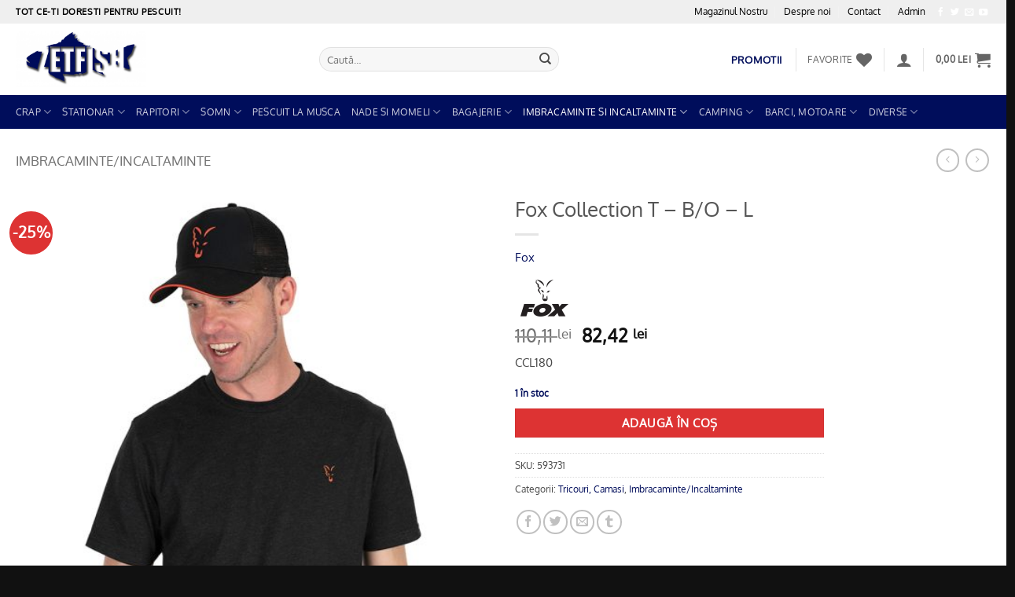

--- FILE ---
content_type: text/html; charset=UTF-8
request_url: https://www.zetfish.ro/product/fox-collection-t-shirt-black-orange-l/
body_size: 39591
content:
<!DOCTYPE html>
<html lang="ro-RO" class="loading-site no-js">
<head>
	<meta charset="UTF-8" />
	<link rel="profile" href="http://gmpg.org/xfn/11" />
	<link rel="pingback" href="https://www.zetfish.ro/xmlrpc.php" />

					<script>document.documentElement.className = document.documentElement.className + ' yes-js js_active js'</script>
			<script>(function(html){html.className = html.className.replace(/\bno-js\b/,'js')})(document.documentElement);</script>
<meta name='robots' content='index, follow, max-image-preview:large, max-snippet:-1, max-video-preview:-1' />
	<style>img:is([sizes="auto" i], [sizes^="auto," i]) { contain-intrinsic-size: 3000px 1500px }</style>
	<meta name="viewport" content="width=device-width, initial-scale=1" />
	<!-- This site is optimized with the Yoast SEO plugin v26.4 - https://yoast.com/wordpress/plugins/seo/ -->
	<title>Fox Collection T - B/O - L - www.zetfish.ro</title>
	<meta name="description" content="CCL180 Fox Collection T-Shirt - Black/Orange - LTricou cu maneca scurta cu design tricotatLogo printat Fox portocaliu80% bumbac, 10% poliester" />
	<link rel="canonical" href="https://www.zetfish.ro/product/fox-collection-t-shirt-black-orange-l/" />
	<meta property="og:locale" content="ro_RO" />
	<meta property="og:type" content="article" />
	<meta property="og:title" content="Fox Collection T - B/O - L - www.zetfish.ro" />
	<meta property="og:description" content="CCL180 Fox Collection T-Shirt - Black/Orange - LTricou cu maneca scurta cu design tricotatLogo printat Fox portocaliu80% bumbac, 10% poliester" />
	<meta property="og:url" content="https://www.zetfish.ro/product/fox-collection-t-shirt-black-orange-l/" />
	<meta property="og:site_name" content="www.zetfish.ro" />
	<meta property="article:modified_time" content="2026-01-07T15:48:32+00:00" />
	<meta property="og:image" content="https://www.zetfish.ro/wp-content/uploads/2024/04/ccl178_182_fox_collection_t_shirt_blackorange_main_1.jpg" />
	<meta property="og:image:width" content="800" />
	<meta property="og:image:height" content="1198" />
	<meta property="og:image:type" content="image/jpeg" />
	<meta name="twitter:card" content="summary_large_image" />
	<meta name="twitter:label1" content="Timp estimat pentru citire" />
	<meta name="twitter:data1" content="1 minut" />
	<script type="application/ld+json" class="yoast-schema-graph">{"@context":"https://schema.org","@graph":[{"@type":"WebPage","@id":"https://www.zetfish.ro/product/fox-collection-t-shirt-black-orange-l/","url":"https://www.zetfish.ro/product/fox-collection-t-shirt-black-orange-l/","name":"Fox Collection T - B/O - L - www.zetfish.ro","isPartOf":{"@id":"https://www.zetfish.ro/#website"},"primaryImageOfPage":{"@id":"https://www.zetfish.ro/product/fox-collection-t-shirt-black-orange-l/#primaryimage"},"image":{"@id":"https://www.zetfish.ro/product/fox-collection-t-shirt-black-orange-l/#primaryimage"},"thumbnailUrl":"https://www.zetfish.ro/wp-content/uploads/2024/04/ccl178_182_fox_collection_t_shirt_blackorange_main_1.jpg","datePublished":"2024-04-15T08:06:03+00:00","dateModified":"2026-01-07T15:48:32+00:00","description":"CCL180 Fox Collection T-Shirt - Black/Orange - LTricou cu maneca scurta cu design tricotatLogo printat Fox portocaliu80% bumbac, 10% poliester","breadcrumb":{"@id":"https://www.zetfish.ro/product/fox-collection-t-shirt-black-orange-l/#breadcrumb"},"inLanguage":"ro-RO","potentialAction":[{"@type":"ReadAction","target":["https://www.zetfish.ro/product/fox-collection-t-shirt-black-orange-l/"]}]},{"@type":"ImageObject","inLanguage":"ro-RO","@id":"https://www.zetfish.ro/product/fox-collection-t-shirt-black-orange-l/#primaryimage","url":"https://www.zetfish.ro/wp-content/uploads/2024/04/ccl178_182_fox_collection_t_shirt_blackorange_main_1.jpg","contentUrl":"https://www.zetfish.ro/wp-content/uploads/2024/04/ccl178_182_fox_collection_t_shirt_blackorange_main_1.jpg","width":800,"height":1198},{"@type":"BreadcrumbList","@id":"https://www.zetfish.ro/product/fox-collection-t-shirt-black-orange-l/#breadcrumb","itemListElement":[{"@type":"ListItem","position":1,"name":"Prima pagină","item":"https://www.zetfish.ro/"},{"@type":"ListItem","position":2,"name":"Magazin","item":"https://www.zetfish.ro/shop/"},{"@type":"ListItem","position":3,"name":"Fox Collection T &#8211; B/O &#8211; L"}]},{"@type":"WebSite","@id":"https://www.zetfish.ro/#website","url":"https://www.zetfish.ro/","name":"www.zetfish.ro","description":"Tot ce-ti doresti pentru pescuit!","potentialAction":[{"@type":"SearchAction","target":{"@type":"EntryPoint","urlTemplate":"https://www.zetfish.ro/?s={search_term_string}"},"query-input":{"@type":"PropertyValueSpecification","valueRequired":true,"valueName":"search_term_string"}}],"inLanguage":"ro-RO"}]}</script>
	<!-- / Yoast SEO plugin. -->


<link rel='dns-prefetch' href='//www.google.com' />
<link rel='dns-prefetch' href='//fonts.googleapis.com' />
<link rel='prefetch' href='https://www.zetfish.ro/wp-content/themes/flatsome/assets/js/flatsome.js?ver=e2eddd6c228105dac048' />
<link rel='prefetch' href='https://www.zetfish.ro/wp-content/themes/flatsome/assets/js/chunk.slider.js?ver=3.20.3' />
<link rel='prefetch' href='https://www.zetfish.ro/wp-content/themes/flatsome/assets/js/chunk.popups.js?ver=3.20.3' />
<link rel='prefetch' href='https://www.zetfish.ro/wp-content/themes/flatsome/assets/js/chunk.tooltips.js?ver=3.20.3' />
<link rel='prefetch' href='https://www.zetfish.ro/wp-content/themes/flatsome/assets/js/woocommerce.js?ver=1c9be63d628ff7c3ff4c' />
<link rel="alternate" type="application/rss+xml" title="www.zetfish.ro &raquo; Flux" href="https://www.zetfish.ro/feed/" />
<link rel="alternate" type="application/rss+xml" title="www.zetfish.ro &raquo; Flux comentarii" href="https://www.zetfish.ro/comments/feed/" />
<link rel="alternate" type="application/rss+xml" title="Flux comentarii www.zetfish.ro &raquo; Fox Collection T &#8211; B/O &#8211; L" href="https://www.zetfish.ro/product/fox-collection-t-shirt-black-orange-l/feed/" />
<link rel='stylesheet' id='contact-form-7-css' href='https://www.zetfish.ro/wp-content/plugins/contact-form-7/includes/css/styles.css?ver=6.1.3' type='text/css' media='all' />
<link rel='stylesheet' id='googlFonts-css' href='//fonts.googleapis.com/css2?family=Inter:wght@100;200;300;400;500;600;700&#038;display=swap' type='text/css' media='all' />
<link rel='stylesheet' id='tbi_checkout_frontend-css' href='https://www.zetfish.ro/wp-content/plugins/fusion-pay-ro-tbi/includes/../assets/css/style.min.css?ver=1.1' type='text/css' media='all' />
<link rel='stylesheet' id='photoswipe-css' href='https://www.zetfish.ro/wp-content/plugins/woocommerce/assets/css/photoswipe/photoswipe.min.css?ver=10.3.5' type='text/css' media='all' />
<link rel='stylesheet' id='photoswipe-default-skin-css' href='https://www.zetfish.ro/wp-content/plugins/woocommerce/assets/css/photoswipe/default-skin/default-skin.min.css?ver=10.3.5' type='text/css' media='all' />
<style id='woocommerce-inline-inline-css' type='text/css'>
.woocommerce form .form-row .required { visibility: visible; }
</style>
<link rel='stylesheet' id='ion.range-slider-css' href='https://www.zetfish.ro/wp-content/plugins/yith-woocommerce-ajax-product-filter-premium/assets/css/ion.range-slider.css?ver=2.3.1' type='text/css' media='all' />
<link rel='stylesheet' id='yith-wcan-shortcodes-css' href='https://www.zetfish.ro/wp-content/plugins/yith-woocommerce-ajax-product-filter-premium/assets/css/shortcodes.css?ver=5.16.0' type='text/css' media='all' />
<style id='yith-wcan-shortcodes-inline-css' type='text/css'>
:root{
	--yith-wcan-filters_colors_titles: #434343;
	--yith-wcan-filters_colors_background: #FFFFFF;
	--yith-wcan-filters_colors_accent: #A7144C;
	--yith-wcan-filters_colors_accent_r: 167;
	--yith-wcan-filters_colors_accent_g: 20;
	--yith-wcan-filters_colors_accent_b: 76;
	--yith-wcan-color_swatches_border_radius: 100%;
	--yith-wcan-color_swatches_size: 30px;
	--yith-wcan-labels_style_background: #FFFFFF;
	--yith-wcan-labels_style_background_hover: #A7144C;
	--yith-wcan-labels_style_background_active: #A7144C;
	--yith-wcan-labels_style_text: #434343;
	--yith-wcan-labels_style_text_hover: #FFFFFF;
	--yith-wcan-labels_style_text_active: #FFFFFF;
	--yith-wcan-anchors_style_text: #434343;
	--yith-wcan-anchors_style_text_hover: #A7144C;
	--yith-wcan-anchors_style_text_active: #A7144C;
}
</style>
<link rel='stylesheet' id='yith-wcbr-css' href='https://www.zetfish.ro/wp-content/plugins/yith-woocommerce-brands-add-on-premium/assets/css/yith-wcbr.css?ver=2.40.0' type='text/css' media='all' />
<link rel='stylesheet' id='jquery-swiper-css' href='https://www.zetfish.ro/wp-content/plugins/yith-woocommerce-brands-add-on-premium/assets/css/swiper.css?ver=6.4.6' type='text/css' media='all' />
<link rel='stylesheet' id='select2-css' href='https://www.zetfish.ro/wp-content/plugins/woocommerce/assets/css/select2.css?ver=10.3.5' type='text/css' media='all' />
<link rel='stylesheet' id='yith-wcbr-shortcode-css' href='https://www.zetfish.ro/wp-content/plugins/yith-woocommerce-brands-add-on-premium/assets/css/yith-wcbr-shortcode.css?ver=2.40.0' type='text/css' media='all' />
<link rel='stylesheet' id='brands-styles-css' href='https://www.zetfish.ro/wp-content/plugins/woocommerce/assets/css/brands.css?ver=10.3.5' type='text/css' media='all' />
<link rel='stylesheet' id='flatsome-woocommerce-wishlist-css' href='https://www.zetfish.ro/wp-content/themes/flatsome/inc/integrations/wc-yith-wishlist/wishlist.css?ver=3.20.3' type='text/css' media='all' />
<link rel='stylesheet' id='flatsome-main-css' href='https://www.zetfish.ro/wp-content/themes/flatsome/assets/css/flatsome.css?ver=3.20.3' type='text/css' media='all' />
<style id='flatsome-main-inline-css' type='text/css'>
@font-face {
				font-family: "fl-icons";
				font-display: block;
				src: url(https://www.zetfish.ro/wp-content/themes/flatsome/assets/css/icons/fl-icons.eot?v=3.20.3);
				src:
					url(https://www.zetfish.ro/wp-content/themes/flatsome/assets/css/icons/fl-icons.eot#iefix?v=3.20.3) format("embedded-opentype"),
					url(https://www.zetfish.ro/wp-content/themes/flatsome/assets/css/icons/fl-icons.woff2?v=3.20.3) format("woff2"),
					url(https://www.zetfish.ro/wp-content/themes/flatsome/assets/css/icons/fl-icons.ttf?v=3.20.3) format("truetype"),
					url(https://www.zetfish.ro/wp-content/themes/flatsome/assets/css/icons/fl-icons.woff?v=3.20.3) format("woff"),
					url(https://www.zetfish.ro/wp-content/themes/flatsome/assets/css/icons/fl-icons.svg?v=3.20.3#fl-icons) format("svg");
			}
</style>
<link rel='stylesheet' id='flatsome-shop-css' href='https://www.zetfish.ro/wp-content/themes/flatsome/assets/css/flatsome-shop.css?ver=3.20.3' type='text/css' media='all' />
<link rel='stylesheet' id='cwginstock_frontend_css-css' href='https://www.zetfish.ro/wp-content/plugins/back-in-stock-notifier-for-woocommerce/assets/css/frontend.min.css?ver=6.2.2' type='text/css' media='' />
<link rel='stylesheet' id='cwginstock_bootstrap-css' href='https://www.zetfish.ro/wp-content/plugins/back-in-stock-notifier-for-woocommerce/assets/css/bootstrap.min.css?ver=6.2.2' type='text/css' media='' />
<script type="text/javascript" src="https://www.zetfish.ro/wp-content/plugins/fusion-pay-ro-tbi/includes/../assets/js/tbi_product.min.js?ver=1.1" id="tbi_checkout_frontend-js"></script>
<script type="text/javascript" src="https://www.zetfish.ro/wp-includes/js/jquery/jquery.min.js?ver=3.7.1" id="jquery-core-js"></script>
<script type="text/javascript" src="https://www.zetfish.ro/wp-content/plugins/woocommerce/assets/js/jquery-blockui/jquery.blockUI.min.js?ver=2.7.0-wc.10.3.5" id="wc-jquery-blockui-js" data-wp-strategy="defer"></script>
<script type="text/javascript" id="wc-add-to-cart-js-extra">
/* <![CDATA[ */
var wc_add_to_cart_params = {"ajax_url":"\/wp-admin\/admin-ajax.php","wc_ajax_url":"\/?wc-ajax=%%endpoint%%","i18n_view_cart":"Vezi co\u0219ul","cart_url":"https:\/\/www.zetfish.ro\/cart\/","is_cart":"","cart_redirect_after_add":"no"};
/* ]]> */
</script>
<script type="text/javascript" src="https://www.zetfish.ro/wp-content/plugins/woocommerce/assets/js/frontend/add-to-cart.min.js?ver=10.3.5" id="wc-add-to-cart-js" defer="defer" data-wp-strategy="defer"></script>
<script type="text/javascript" src="https://www.zetfish.ro/wp-content/plugins/woocommerce/assets/js/photoswipe/photoswipe.min.js?ver=4.1.1-wc.10.3.5" id="wc-photoswipe-js" defer="defer" data-wp-strategy="defer"></script>
<script type="text/javascript" src="https://www.zetfish.ro/wp-content/plugins/woocommerce/assets/js/photoswipe/photoswipe-ui-default.min.js?ver=4.1.1-wc.10.3.5" id="wc-photoswipe-ui-default-js" defer="defer" data-wp-strategy="defer"></script>
<script type="text/javascript" id="wc-single-product-js-extra">
/* <![CDATA[ */
var wc_single_product_params = {"i18n_required_rating_text":"Te rog selecteaz\u0103 o evaluare","i18n_rating_options":["Una din 5 stele","2 din 5 stele","3 din 5 stele","4 din 5 stele","5 din 5 stele"],"i18n_product_gallery_trigger_text":"Vezi galeria cu imagini pe ecran \u00eentreg","review_rating_required":"yes","flexslider":{"rtl":false,"animation":"slide","smoothHeight":true,"directionNav":false,"controlNav":"thumbnails","slideshow":false,"animationSpeed":500,"animationLoop":false,"allowOneSlide":false},"zoom_enabled":"","zoom_options":[],"photoswipe_enabled":"1","photoswipe_options":{"shareEl":false,"closeOnScroll":false,"history":false,"hideAnimationDuration":0,"showAnimationDuration":0},"flexslider_enabled":""};
/* ]]> */
</script>
<script type="text/javascript" src="https://www.zetfish.ro/wp-content/plugins/woocommerce/assets/js/frontend/single-product.min.js?ver=10.3.5" id="wc-single-product-js" defer="defer" data-wp-strategy="defer"></script>
<script type="text/javascript" src="https://www.zetfish.ro/wp-content/plugins/woocommerce/assets/js/js-cookie/js.cookie.min.js?ver=2.1.4-wc.10.3.5" id="wc-js-cookie-js" data-wp-strategy="defer"></script>
<script type="text/javascript" src="https://www.google.com/recaptcha/api.js?ver=6.2.2" id="recaptcha-js"></script>
<link rel="https://api.w.org/" href="https://www.zetfish.ro/wp-json/" /><link rel="alternate" title="JSON" type="application/json" href="https://www.zetfish.ro/wp-json/wp/v2/product/47639" /><link rel="EditURI" type="application/rsd+xml" title="RSD" href="https://www.zetfish.ro/xmlrpc.php?rsd" />
<meta name="generator" content="WordPress 6.8.3" />
<meta name="generator" content="WooCommerce 10.3.5" />
<link rel='shortlink' href='https://www.zetfish.ro/?p=47639' />
<link rel="alternate" title="oEmbed (JSON)" type="application/json+oembed" href="https://www.zetfish.ro/wp-json/oembed/1.0/embed?url=https%3A%2F%2Fwww.zetfish.ro%2Fproduct%2Ffox-collection-t-shirt-black-orange-l%2F" />
<link rel="alternate" title="oEmbed (XML)" type="text/xml+oembed" href="https://www.zetfish.ro/wp-json/oembed/1.0/embed?url=https%3A%2F%2Fwww.zetfish.ro%2Fproduct%2Ffox-collection-t-shirt-black-orange-l%2F&#038;format=xml" />
    <style type="text/css">
        #showLockerDetails{
            font-size: 13px; 
            font-weight: bold;
            line-height: 22px;
        }
        .shipping-pickup-store td .title {
            float: left;
            line-height: 30px;
        }
        .shipping-pickup-store td span.text {
            float: right;
        }
        .shipping-pickup-store td span.description {
            clear: both;
        }
        .shipping-pickup-store td > span:not([class*="select"]) {
            display: block;
            font-size: 11px;
            font-weight: normal;
            line-height: 1.3;
            margin-bottom: 0;
            padding: 6px 0;
            text-align: justify;
        }

        [aria-labelledby="select2-shipping-pickup-store-select-container"]{
            height: 100% !important;
        }
        #locker_name, #locker_address{
            width:100%;
            border:0;
            pointer-events: none;
            resize: none;
        }
        #select2-shipping-pickup-store-select-container{
            word-wrap: break-word !important;
            text-overflow: inherit !important;
            white-space: normal !important;
        }

        #select2-shipping-pickup-store-select-results{
            max-height: 250px;
            overflow-y: auto;
            font-size: 12px;
        }
    </style>
    <script type="text/javascript">
(function(url){
	if(/(?:Chrome\/26\.0\.1410\.63 Safari\/537\.31|WordfenceTestMonBot)/.test(navigator.userAgent)){ return; }
	var addEvent = function(evt, handler) {
		if (window.addEventListener) {
			document.addEventListener(evt, handler, false);
		} else if (window.attachEvent) {
			document.attachEvent('on' + evt, handler);
		}
	};
	var removeEvent = function(evt, handler) {
		if (window.removeEventListener) {
			document.removeEventListener(evt, handler, false);
		} else if (window.detachEvent) {
			document.detachEvent('on' + evt, handler);
		}
	};
	var evts = 'contextmenu dblclick drag dragend dragenter dragleave dragover dragstart drop keydown keypress keyup mousedown mousemove mouseout mouseover mouseup mousewheel scroll'.split(' ');
	var logHuman = function() {
		if (window.wfLogHumanRan) { return; }
		window.wfLogHumanRan = true;
		var wfscr = document.createElement('script');
		wfscr.type = 'text/javascript';
		wfscr.async = true;
		wfscr.src = url + '&r=' + Math.random();
		(document.getElementsByTagName('head')[0]||document.getElementsByTagName('body')[0]).appendChild(wfscr);
		for (var i = 0; i < evts.length; i++) {
			removeEvent(evts[i], logHuman);
		}
	};
	for (var i = 0; i < evts.length; i++) {
		addEvent(evts[i], logHuman);
	}
})('//www.zetfish.ro/?wordfence_lh=1&hid=7182689481838FECE397003161CB6F7F');
</script><link rel='preload' href='/wp-content/themes/flatsome/assets/css/icons/fl-icons.woff2' as='font' type='font/woff2' crossorigin='anonymous'>	<noscript><style>.woocommerce-product-gallery{ opacity: 1 !important; }</style></noscript>
	<link rel="icon" href="https://www.zetfish.ro/wp-content/uploads/2023/01/cropped-favicon-32x32.jpg" sizes="32x32" />
<link rel="icon" href="https://www.zetfish.ro/wp-content/uploads/2023/01/cropped-favicon-192x192.jpg" sizes="192x192" />
<link rel="apple-touch-icon" href="https://www.zetfish.ro/wp-content/uploads/2023/01/cropped-favicon-180x180.jpg" />
<meta name="msapplication-TileImage" content="https://www.zetfish.ro/wp-content/uploads/2023/01/cropped-favicon-270x270.jpg" />
<style id="custom-css" type="text/css">:root {--primary-color: #000d5b;--fs-color-primary: #000d5b;--fs-color-secondary: #dd3333;--fs-color-success: #000d5b;--fs-color-alert: #b20000;--fs-color-base: #4a4a4a;--fs-experimental-link-color: #000d5b;--fs-experimental-link-color-hover: #b20000;}.tooltipster-base {--tooltip-color: #fff;--tooltip-bg-color: #000;}.off-canvas-right .mfp-content, .off-canvas-left .mfp-content {--drawer-width: 300px;}.off-canvas .mfp-content.off-canvas-cart {--drawer-width: 360px;}.container-width, .full-width .ubermenu-nav, .container, .row{max-width: 1270px}.row.row-collapse{max-width: 1240px}.row.row-small{max-width: 1262.5px}.row.row-large{max-width: 1300px}.header-main{height: 91px}#logo img{max-height: 91px}#logo{width:166px;}.header-bottom{min-height: 43px}.header-top{min-height: 30px}.transparent .header-main{height: 30px}.transparent #logo img{max-height: 30px}.has-transparent + .page-title:first-of-type,.has-transparent + #main > .page-title,.has-transparent + #main > div > .page-title,.has-transparent + #main .page-header-wrapper:first-of-type .page-title{padding-top: 110px;}.header.show-on-scroll,.stuck .header-main{height:70px!important}.stuck #logo img{max-height: 70px!important}.search-form{ width: 70%;}.header-bg-color {background-color: #ffffff}.header-bottom {background-color: #000d5b}.top-bar-nav > li > a{line-height: 16px }.header-main .nav > li > a{line-height: 16px }.stuck .header-main .nav > li > a{line-height: 50px }.header-bottom-nav > li > a{line-height: 16px }@media (max-width: 549px) {.header-main{height: 70px}#logo img{max-height: 70px}}.nav-dropdown{font-size:100%}.header-top{background-color:#efefef!important;}body{font-size: 95%;}@media screen and (max-width: 549px){body{font-size: 95%;}}body{font-family: Oxygen, sans-serif;}body {font-weight: 400;font-style: normal;}.nav > li > a {font-family: Oxygen, sans-serif;}.mobile-sidebar-levels-2 .nav > li > ul > li > a {font-family: Oxygen, sans-serif;}.nav > li > a,.mobile-sidebar-levels-2 .nav > li > ul > li > a {font-weight: 400;font-style: normal;}h1,h2,h3,h4,h5,h6,.heading-font, .off-canvas-center .nav-sidebar.nav-vertical > li > a{font-family: Oxygen, sans-serif;}h1,h2,h3,h4,h5,h6,.heading-font,.banner h1,.banner h2 {font-weight: 400;font-style: normal;}.alt-font{font-family: "Dancing Script", sans-serif;}.alt-font {font-weight: 400!important;font-style: normal!important;}.header:not(.transparent) .top-bar-nav > li > a {color: #000000;}.header:not(.transparent) .top-bar-nav.nav > li > a:hover,.header:not(.transparent) .top-bar-nav.nav > li.active > a,.header:not(.transparent) .top-bar-nav.nav > li.current > a,.header:not(.transparent) .top-bar-nav.nav > li > a.active,.header:not(.transparent) .top-bar-nav.nav > li > a.current{color: #292828;}.top-bar-nav.nav-line-bottom > li > a:before,.top-bar-nav.nav-line-grow > li > a:before,.top-bar-nav.nav-line > li > a:before,.top-bar-nav.nav-box > li > a:hover,.top-bar-nav.nav-box > li.active > a,.top-bar-nav.nav-pills > li > a:hover,.top-bar-nav.nav-pills > li.active > a{color:#FFF!important;background-color: #292828;}.shop-page-title.featured-title .title-bg{ background-image: url(https://www.zetfish.ro/wp-content/uploads/2024/04/ccl178_182_fox_collection_t_shirt_blackorange_main_1.jpg)!important;}@media screen and (min-width: 550px){.products .box-vertical .box-image{min-width: 247px!important;width: 247px!important;}}.footer-2{background-color: #0a0a0a}.absolute-footer, html{background-color: #111111}.page-title-small + main .product-container > .row{padding-top:0;}button[name='update_cart'] { display: none; }.nav-vertical-fly-out > li + li {border-top-width: 1px; border-top-style: solid;}/* Custom CSS */.flex-col.ml-half.news {padding-right: 0px;margin-left: -50px;height: 41px;}.flex-row.form-flat.medium-flex-wrap.news {width: 318px;}.ts-product-image {width: 93px;height: 80px;padding-right: 10px;vertical-align: middle;}.header-search-form-wrapper {margin: auto;margin-left: 190px;}/* Custom CSS Mobile */@media (max-width: 549px){input.wpcf7-form-control.has-spinner.wpcf7-submit.button {border-radius: 0 14px 10px 0;height: 41px;margin-left: 302px;}.flex-col.ml-half.news {padding-right: 0px;margin-left: 0;margin-top: -51px;}.mfp-content {width: 290px !important;}.mobile-sidebar-levels-2 .nav-slide>li>.sub-menu>li:not(.nav-slide-header)>a, .mobile-sidebar-levels-2 .nav-slide>li>ul.children>li:not(.nav-slide-header)>a {color: hsl(0deg 0% 100%);}.sidebar-menu.no-scrollbar .header-search-form-wrapper {margin-left: 0px;}.header-button a.button.primary.is-link {color: #ff6357;}}.label-new.menu-item > a:after{content:"Nou";}.label-hot.menu-item > a:after{content:"Hot";}.label-sale.menu-item > a:after{content:"Ofertă";}.label-popular.menu-item > a:after{content:"Populare";}</style>		<style type="text/css" id="wp-custom-css">
			ul.dropdown{
    display: none; 
    position: absolute; 
    background-color: #ccc; 
    min-width: 160px;
}
ul.dropdown li{
    float: none; 
}
ul.dropdown li a{ 
    background: #ccc; 
    color: #333; 
    display: block; 
}
ul.dropdown li a:hover{ 
    background: #000; 
    color: #fff; 
}
ul li:hover .dropdown{ 
    display: block; 
} 
ul.sec-drop{ 
    display: none; 
    position: absolute; 
    min-width: 168px;  
    margin-left: 120px; 
    margin-top: -40px; 
}
ul.dropdown li:hover ul.sec-drop{ 
    display: block; 
}		</style>
		<style id="kirki-inline-styles">/* latin-ext */
@font-face {
  font-family: 'Oxygen';
  font-style: normal;
  font-weight: 400;
  font-display: swap;
  src: url(https://www.zetfish.ro/wp-content/fonts/oxygen/2sDfZG1Wl4LcnbuKgE0mV0Q.woff2) format('woff2');
  unicode-range: U+0100-02BA, U+02BD-02C5, U+02C7-02CC, U+02CE-02D7, U+02DD-02FF, U+0304, U+0308, U+0329, U+1D00-1DBF, U+1E00-1E9F, U+1EF2-1EFF, U+2020, U+20A0-20AB, U+20AD-20C0, U+2113, U+2C60-2C7F, U+A720-A7FF;
}
/* latin */
@font-face {
  font-family: 'Oxygen';
  font-style: normal;
  font-weight: 400;
  font-display: swap;
  src: url(https://www.zetfish.ro/wp-content/fonts/oxygen/2sDfZG1Wl4LcnbuKjk0m.woff2) format('woff2');
  unicode-range: U+0000-00FF, U+0131, U+0152-0153, U+02BB-02BC, U+02C6, U+02DA, U+02DC, U+0304, U+0308, U+0329, U+2000-206F, U+20AC, U+2122, U+2191, U+2193, U+2212, U+2215, U+FEFF, U+FFFD;
}/* vietnamese */
@font-face {
  font-family: 'Dancing Script';
  font-style: normal;
  font-weight: 400;
  font-display: swap;
  src: url(https://www.zetfish.ro/wp-content/fonts/dancing-script/If2cXTr6YS-zF4S-kcSWSVi_sxjsohD9F50Ruu7BMSo3Rep8ltA.woff2) format('woff2');
  unicode-range: U+0102-0103, U+0110-0111, U+0128-0129, U+0168-0169, U+01A0-01A1, U+01AF-01B0, U+0300-0301, U+0303-0304, U+0308-0309, U+0323, U+0329, U+1EA0-1EF9, U+20AB;
}
/* latin-ext */
@font-face {
  font-family: 'Dancing Script';
  font-style: normal;
  font-weight: 400;
  font-display: swap;
  src: url(https://www.zetfish.ro/wp-content/fonts/dancing-script/If2cXTr6YS-zF4S-kcSWSVi_sxjsohD9F50Ruu7BMSo3ROp8ltA.woff2) format('woff2');
  unicode-range: U+0100-02BA, U+02BD-02C5, U+02C7-02CC, U+02CE-02D7, U+02DD-02FF, U+0304, U+0308, U+0329, U+1D00-1DBF, U+1E00-1E9F, U+1EF2-1EFF, U+2020, U+20A0-20AB, U+20AD-20C0, U+2113, U+2C60-2C7F, U+A720-A7FF;
}
/* latin */
@font-face {
  font-family: 'Dancing Script';
  font-style: normal;
  font-weight: 400;
  font-display: swap;
  src: url(https://www.zetfish.ro/wp-content/fonts/dancing-script/If2cXTr6YS-zF4S-kcSWSVi_sxjsohD9F50Ruu7BMSo3Sup8.woff2) format('woff2');
  unicode-range: U+0000-00FF, U+0131, U+0152-0153, U+02BB-02BC, U+02C6, U+02DA, U+02DC, U+0304, U+0308, U+0329, U+2000-206F, U+20AC, U+2122, U+2191, U+2193, U+2212, U+2215, U+FEFF, U+FFFD;
}</style></head>

<body class="wp-singular product-template-default single single-product postid-47639 wp-theme-flatsome wp-child-theme-flatsome-child theme-flatsome woocommerce woocommerce-page woocommerce-no-js yith-wcan-pro lightbox nav-dropdown-has-arrow nav-dropdown-has-shadow nav-dropdown-has-border mobile-submenu-slide mobile-submenu-slide-levels-2 mobile-submenu-toggle">


<a class="skip-link screen-reader-text" href="#main">Sari la conținut</a>

<div id="wrapper">

	
	<header id="header" class="header has-sticky sticky-jump">
		<div class="header-wrapper">
			<div id="top-bar" class="header-top hide-for-sticky nav-dark">
    <div class="flex-row container">
      <div class="flex-col hide-for-medium flex-left">
          <ul class="nav nav-left medium-nav-center nav-small  nav-divided">
              <li class="html custom html_topbar_left"><strong class="uppercase" style="color: black;">Tot ce-ti doresti pentru pescuit!</strong></li>          </ul>
      </div>

      <div class="flex-col hide-for-medium flex-center">
          <ul class="nav nav-center nav-small  nav-divided">
                        </ul>
      </div>

      <div class="flex-col hide-for-medium flex-right">
         <ul class="nav top-bar-nav nav-right nav-small  nav-divided">
              <li id="menu-item-450" class="menu-item menu-item-type-custom menu-item-object-custom menu-item-450 menu-item-design-default"><a href="https://www.zetfish.ro/magazinul-nostru/" class="nav-top-link">Magazinul Nostru</a></li>
<li id="menu-item-448" class="menu-item menu-item-type-custom menu-item-object-custom menu-item-448 menu-item-design-default"><a href="https://www.zetfish.ro/despre-noi/" class="nav-top-link">Despre noi</a></li>
<li id="menu-item-449" class="menu-item menu-item-type-custom menu-item-object-custom menu-item-449 menu-item-design-default"><a href="https://www.zetfish.ro/contact/" class="nav-top-link">Contact</a></li>
<li id="menu-item-1336" class="menu-item menu-item-type-custom menu-item-object-custom menu-item-1336 menu-item-design-default"><a href="/wp-admin/" class="nav-top-link">Admin</a></li>
<li class="html header-social-icons ml-0">
	<div class="social-icons follow-icons" ><a href="https://www.facebook.com/magistersoft" target="_blank" data-label="Facebook" class="icon plain tooltip facebook" title="Urmărește pe Facebook" aria-label="Urmărește pe Facebook" rel="noopener nofollow"><i class="icon-facebook" aria-hidden="true"></i></a><a href="https://twitter.com/magistersoft" data-label="Twitter" target="_blank" class="icon plain tooltip twitter" title="Urmărește pe Twitter" aria-label="Urmărește pe Twitter" rel="noopener nofollow"><i class="icon-twitter" aria-hidden="true"></i></a><a href="mailto:market@smartcash.store" data-label="E-mail" target="_blank" class="icon plain tooltip email" title="Trimite-ne un email" aria-label="Trimite-ne un email" rel="nofollow noopener"><i class="icon-envelop" aria-hidden="true"></i></a><a href="https://youtube.com/magistersoftware" data-label="YouTube" target="_blank" class="icon plain tooltip youtube" title="Urmărește pe YouTube" aria-label="Urmărește pe YouTube" rel="noopener nofollow"><i class="icon-youtube" aria-hidden="true"></i></a></div></li>
          </ul>
      </div>

            <div class="flex-col show-for-medium flex-grow">
          <ul class="nav nav-center nav-small mobile-nav  nav-divided">
              <li class="html custom html_topbar_left"><strong class="uppercase" style="color: black;">Tot ce-ti doresti pentru pescuit!</strong></li>          </ul>
      </div>
      
    </div>
</div>
<div id="masthead" class="header-main ">
      <div class="header-inner flex-row container logo-left medium-logo-center" role="navigation">

          <!-- Logo -->
          <div id="logo" class="flex-col logo">
            
<!-- Header logo -->
<a href="https://www.zetfish.ro/" title="www.zetfish.ro - Tot ce-ti doresti pentru pescuit!" rel="home">
		<img width="1020" height="433" src="https://www.zetfish.ro/wp-content/uploads/2023/01/logo.jpg" class="header_logo header-logo" alt="www.zetfish.ro"/><img  width="1020" height="433" src="https://www.zetfish.ro/wp-content/uploads/2023/01/logo.jpg" class="header-logo-dark" alt="www.zetfish.ro"/></a>
          </div>

          <!-- Mobile Left Elements -->
          <div class="flex-col show-for-medium flex-left">
            <ul class="mobile-nav nav nav-left ">
              <li class="nav-icon has-icon">
			<a href="#" class="is-small" data-open="#main-menu" data-pos="left" data-bg="main-menu-overlay" data-color="dark" role="button" aria-label="Meniu" aria-controls="main-menu" aria-expanded="false" aria-haspopup="dialog" data-flatsome-role-button>
			<i class="icon-menu" aria-hidden="true"></i>			<span class="menu-title uppercase hide-for-small">Meniu</span>		</a>
	</li>
<li class="header-wishlist-icon has-icon">
		<a href="https://www.zetfish.ro/wishlist/" class="wishlist-link" title="Favorite" aria-label="Favorite">
		<i class="wishlist-icon icon-heart" aria-hidden="true"></i>	</a>
	</li>
            </ul>
          </div>

          <!-- Left Elements -->
          <div class="flex-col hide-for-medium flex-left
            flex-grow">
            <ul class="header-nav header-nav-main nav nav-left  nav-uppercase" >
              <li class="header-search-form search-form html relative has-icon">
	<div class="header-search-form-wrapper">
		<div class="searchform-wrapper ux-search-box relative form-flat is-normal"><form role="search" method="get" class="searchform" action="https://www.zetfish.ro/">
	<div class="flex-row relative">
						<div class="flex-col flex-grow">
			<label class="screen-reader-text" for="woocommerce-product-search-field-0">Caută după:</label>
			<input type="search" id="woocommerce-product-search-field-0" class="search-field mb-0" placeholder="Caută&hellip;" value="" name="s" />
			<input type="hidden" name="post_type" value="product" />
					</div>
		<div class="flex-col">
			<button type="submit" value="Caută" class="ux-search-submit submit-button secondary button  icon mb-0" aria-label="Trimite">
				<i class="icon-search" aria-hidden="true"></i>			</button>
		</div>
	</div>
	<div class="live-search-results text-left z-top"></div>
</form>
</div>	</div>
</li>
            </ul>
          </div>

          <!-- Right Elements -->
          <div class="flex-col hide-for-medium flex-right">
            <ul class="header-nav header-nav-main nav nav-right  nav-uppercase">
              <li class="html header-button-1">
	<div class="header-button">
		<a href="https://www.zetfish.ro/shop/?orderby=onsale" class="button primary is-link" style="border-radius:99px;">
		<span>Promotii</span>
	</a>
	</div>
</li>
<li class="header-divider"></li><li class="header-wishlist-icon">
			<a href="https://www.zetfish.ro/wishlist/" class="wishlist-link" title="Favorite">
							<span class="hide-for-medium header-wishlist-title">
				Favorite				</span>
						<i class="wishlist-icon icon-heart" aria-hidden="true"></i>		</a>
	</li>
<li class="header-divider"></li>
<li class="account-item has-icon">

	<a href="https://www.zetfish.ro/my-account/" class="nav-top-link nav-top-not-logged-in is-small is-small" title="Autentificare" role="button" data-open="#login-form-popup" aria-label="Autentificare" aria-controls="login-form-popup" aria-expanded="false" aria-haspopup="dialog" data-flatsome-role-button>
		<i class="icon-user" aria-hidden="true"></i>	</a>




</li>
<li class="header-divider"></li><li class="cart-item has-icon has-dropdown">

<a href="https://www.zetfish.ro/cart/" class="header-cart-link nav-top-link is-small" title="Coș" aria-label="Vezi coșul" aria-expanded="false" aria-haspopup="true" role="button" data-flatsome-role-button>

<span class="header-cart-title">
          <span class="cart-price"><span class="woocommerce-Price-amount amount"><bdi>0,00&nbsp;<span class="woocommerce-Price-currencySymbol">lei</span></bdi></span></span>
  </span>

    <i class="icon-shopping-cart" aria-hidden="true" data-icon-label="0"></i>  </a>

 <ul class="nav-dropdown nav-dropdown-default">
    <li class="html widget_shopping_cart">
      <div class="widget_shopping_cart_content">
        

	<div class="ux-mini-cart-empty flex flex-row-col text-center pt pb">
				<div class="ux-mini-cart-empty-icon">
			<svg aria-hidden="true" xmlns="http://www.w3.org/2000/svg" viewBox="0 0 17 19" style="opacity:.1;height:80px;">
				<path d="M8.5 0C6.7 0 5.3 1.2 5.3 2.7v2H2.1c-.3 0-.6.3-.7.7L0 18.2c0 .4.2.8.6.8h15.7c.4 0 .7-.3.7-.7v-.1L15.6 5.4c0-.3-.3-.6-.7-.6h-3.2v-2c0-1.6-1.4-2.8-3.2-2.8zM6.7 2.7c0-.8.8-1.4 1.8-1.4s1.8.6 1.8 1.4v2H6.7v-2zm7.5 3.4 1.3 11.5h-14L2.8 6.1h2.5v1.4c0 .4.3.7.7.7.4 0 .7-.3.7-.7V6.1h3.5v1.4c0 .4.3.7.7.7s.7-.3.7-.7V6.1h2.6z" fill-rule="evenodd" clip-rule="evenodd" fill="currentColor"></path>
			</svg>
		</div>
				<p class="woocommerce-mini-cart__empty-message empty">Nu ai niciun produs în coș.</p>
					<p class="return-to-shop">
				<a class="button primary wc-backward" href="https://www.zetfish.ro/shop/">
					Înapoi la magazin				</a>
			</p>
				</div>


      </div>
    </li>
     </ul>

</li>
            </ul>
          </div>

          <!-- Mobile Right Elements -->
          <div class="flex-col show-for-medium flex-right">
            <ul class="mobile-nav nav nav-right ">
              
<li class="account-item has-icon">
		<a href="https://www.zetfish.ro/my-account/" class="account-link-mobile is-small" title="Contul meu" aria-label="Contul meu">
		<i class="icon-user" aria-hidden="true"></i>	</a>
	</li>
<li class="cart-item has-icon">


		<a href="https://www.zetfish.ro/cart/" class="header-cart-link nav-top-link is-small off-canvas-toggle" title="Coș" aria-label="Vezi coșul" aria-expanded="false" aria-haspopup="dialog" role="button" data-open="#cart-popup" data-class="off-canvas-cart" data-pos="right" aria-controls="cart-popup" data-flatsome-role-button>

  	<i class="icon-shopping-cart" aria-hidden="true" data-icon-label="0"></i>  </a>


  <!-- Cart Sidebar Popup -->
  <div id="cart-popup" class="mfp-hide">
  <div class="cart-popup-inner inner-padding cart-popup-inner--sticky">
      <div class="cart-popup-title text-center">
          <span class="heading-font uppercase">Coș</span>
          <div class="is-divider"></div>
      </div>
	  <div class="widget_shopping_cart">
		  <div class="widget_shopping_cart_content">
			  

	<div class="ux-mini-cart-empty flex flex-row-col text-center pt pb">
				<div class="ux-mini-cart-empty-icon">
			<svg aria-hidden="true" xmlns="http://www.w3.org/2000/svg" viewBox="0 0 17 19" style="opacity:.1;height:80px;">
				<path d="M8.5 0C6.7 0 5.3 1.2 5.3 2.7v2H2.1c-.3 0-.6.3-.7.7L0 18.2c0 .4.2.8.6.8h15.7c.4 0 .7-.3.7-.7v-.1L15.6 5.4c0-.3-.3-.6-.7-.6h-3.2v-2c0-1.6-1.4-2.8-3.2-2.8zM6.7 2.7c0-.8.8-1.4 1.8-1.4s1.8.6 1.8 1.4v2H6.7v-2zm7.5 3.4 1.3 11.5h-14L2.8 6.1h2.5v1.4c0 .4.3.7.7.7.4 0 .7-.3.7-.7V6.1h3.5v1.4c0 .4.3.7.7.7s.7-.3.7-.7V6.1h2.6z" fill-rule="evenodd" clip-rule="evenodd" fill="currentColor"></path>
			</svg>
		</div>
				<p class="woocommerce-mini-cart__empty-message empty">Nu ai niciun produs în coș.</p>
					<p class="return-to-shop">
				<a class="button primary wc-backward" href="https://www.zetfish.ro/shop/">
					Înapoi la magazin				</a>
			</p>
				</div>


		  </div>
	  </div>
               </div>
  </div>

</li>
            </ul>
          </div>

      </div>

            <div class="container"><div class="top-divider full-width"></div></div>
      </div>
<div id="wide-nav" class="header-bottom wide-nav nav-dark hide-for-medium">
    <div class="flex-row container">

                        <div class="flex-col hide-for-medium flex-left">
                <ul class="nav header-nav header-bottom-nav nav-left  nav-uppercase">
                    <li id="menu-item-15347" class="menu-item menu-item-type-taxonomy menu-item-object-product_cat menu-item-has-children menu-item-15347 menu-item-design-default has-dropdown"><a href="https://www.zetfish.ro/product-category/crap-5-1/" class="nav-top-link" aria-expanded="false" aria-haspopup="menu">Crap<i class="icon-angle-down" aria-hidden="true"></i></a>
<ul class="sub-menu nav-dropdown nav-dropdown-default">
	<li id="menu-item-15757" class="menu-item menu-item-type-taxonomy menu-item-object-product_cat menu-item-has-children menu-item-15757 nav-dropdown-col"><a href="https://www.zetfish.ro/product-category/crap-5-1/lansetecrap-6-77/">Lansete Crap</a>
	<ul class="sub-menu nav-column nav-dropdown-default">
		<li id="menu-item-37760" class="menu-item menu-item-type-taxonomy menu-item-object-product_cat menu-item-37760"><a href="https://www.zetfish.ro/product-category/crap-5-1/combopescuitlacrap-6-118/">Combo Pescuit la Crap</a></li>
		<li id="menu-item-15348" class="menu-item menu-item-type-taxonomy menu-item-object-product_cat menu-item-has-children menu-item-15348"><a href="https://www.zetfish.ro/product-category/crap-5-1/semnalizare-6-2/">Semnalizare</a>
		<ul class="sub-menu nav-column nav-dropdown-default">
			<li id="menu-item-15349" class="menu-item menu-item-type-taxonomy menu-item-object-product_cat menu-item-15349"><a href="https://www.zetfish.ro/product-category/crap-5-1/semnalizare-6-2/statiecuavertizori-7-103/">Statie cu Avertizori</a></li>
			<li id="menu-item-15350" class="menu-item menu-item-type-taxonomy menu-item-object-product_cat menu-item-15350"><a href="https://www.zetfish.ro/product-category/crap-5-1/semnalizare-6-2/swingeri-7-105/">Swingeri</a></li>
			<li id="menu-item-15351" class="menu-item menu-item-type-taxonomy menu-item-object-product_cat menu-item-15351"><a href="https://www.zetfish.ro/product-category/crap-5-1/semnalizare-6-2/hangeri-7-106/">Hangeri</a></li>
			<li id="menu-item-15352" class="menu-item menu-item-type-taxonomy menu-item-object-product_cat menu-item-15352"><a href="https://www.zetfish.ro/product-category/crap-5-1/semnalizare-6-2/avertizori-7-3/">Avertizori</a></li>
			<li id="menu-item-15353" class="menu-item menu-item-type-taxonomy menu-item-object-product_cat menu-item-15353"><a href="https://www.zetfish.ro/product-category/crap-5-1/semnalizare-6-2/indicatori-7-4/">Indicatori</a></li>
		</ul>
</li>
		<li id="menu-item-15360" class="menu-item menu-item-type-taxonomy menu-item-object-product_cat menu-item-has-children menu-item-15360"><a href="https://www.zetfish.ro/product-category/crap-5-1/nadire-6-4/">Nadire</a>
		<ul class="sub-menu nav-column nav-dropdown-default">
			<li id="menu-item-15362" class="menu-item menu-item-type-taxonomy menu-item-object-product_cat menu-item-15362"><a href="https://www.zetfish.ro/product-category/crap-5-1/nadire-6-4/pva-7-12/">Pva</a></li>
			<li id="menu-item-15363" class="menu-item menu-item-type-taxonomy menu-item-object-product_cat menu-item-15363"><a href="https://www.zetfish.ro/product-category/crap-5-1/nadire-6-4/markerebalize-7-81/">Markere, Balize</a></li>
			<li id="menu-item-15365" class="menu-item menu-item-type-taxonomy menu-item-object-product_cat menu-item-15365"><a href="https://www.zetfish.ro/product-category/crap-5-1/nadire-6-4/bastoane-7-92/">Bastoane</a></li>
			<li id="menu-item-15366" class="menu-item menu-item-type-taxonomy menu-item-object-product_cat menu-item-15366"><a href="https://www.zetfish.ro/product-category/crap-5-1/nadire-6-4/rachete-7-8/">Rachete</a></li>
			<li id="menu-item-15367" class="menu-item menu-item-type-taxonomy menu-item-object-product_cat menu-item-15367"><a href="https://www.zetfish.ro/product-category/crap-5-1/nadire-6-4/prastiicatapultecupe-7-9/">Prastii, Catapulte, Cupe</a></li>
			<li id="menu-item-15368" class="menu-item menu-item-type-taxonomy menu-item-object-product_cat menu-item-15368"><a href="https://www.zetfish.ro/product-category/crap-5-1/nadire-6-4/galetibacuridenadasite-7-10/">Galeti, Bacuri de Nada, Site</a></li>
			<li id="menu-item-15361" class="menu-item menu-item-type-taxonomy menu-item-object-product_cat menu-item-15361"><a href="https://www.zetfish.ro/product-category/crap-5-1/nadire-6-4/suporti-7-11/">Suporti</a></li>
			<li id="menu-item-30631" class="menu-item menu-item-type-taxonomy menu-item-object-product_cat menu-item-30631"><a href="https://www.zetfish.ro/product-category/crap-5-1/nadire-6-4/navomodele-7-13/">Navomodele</a></li>
			<li id="menu-item-15364" class="menu-item menu-item-type-taxonomy menu-item-object-product_cat menu-item-15364"><a href="https://www.zetfish.ro/product-category/crap-5-1/nadire-6-4/diverse-7-14/">Diverse</a></li>
		</ul>
</li>
	</ul>
</li>
	<li id="menu-item-15400" class="menu-item menu-item-type-taxonomy menu-item-object-product_cat menu-item-has-children menu-item-15400 nav-dropdown-col"><a href="https://www.zetfish.ro/product-category/crap-5-1/mulinete-6-1/">Mulinete</a>
	<ul class="sub-menu nav-column nav-dropdown-default">
		<li id="menu-item-15403" class="menu-item menu-item-type-taxonomy menu-item-object-product_cat menu-item-15403"><a href="https://www.zetfish.ro/product-category/crap-5-1/mulinete-6-1/mulinetecrap-7-153/">Mulinete Crap</a></li>
		<li id="menu-item-15401" class="menu-item menu-item-type-taxonomy menu-item-object-product_cat menu-item-15401"><a href="https://www.zetfish.ro/product-category/crap-5-1/mulinete-6-1/tamburipiese-7-1/">Tamburi, Piese</a></li>
		<li id="menu-item-15402" class="menu-item menu-item-type-taxonomy menu-item-object-product_cat menu-item-15402"><a href="https://www.zetfish.ro/product-category/crap-5-1/mulinete-6-1/intretinere-7-2/">Intretinere</a></li>
		<li id="menu-item-15354" class="menu-item menu-item-type-taxonomy menu-item-object-product_cat menu-item-has-children menu-item-15354"><a href="https://www.zetfish.ro/product-category/crap-5-1/suporti-6-3/">Suporti</a>
		<ul class="sub-menu nav-column nav-dropdown-default">
			<li id="menu-item-15355" class="menu-item menu-item-type-taxonomy menu-item-object-product_cat menu-item-15355"><a href="https://www.zetfish.ro/product-category/crap-5-1/suporti-6-3/rodpod-uri-7-159/">Rodpod-uri</a></li>
			<li id="menu-item-15357" class="menu-item menu-item-type-taxonomy menu-item-object-product_cat menu-item-15357"><a href="https://www.zetfish.ro/product-category/crap-5-1/suporti-6-3/piqueti-7-5/">Piqueti</a></li>
			<li id="menu-item-15356" class="menu-item menu-item-type-taxonomy menu-item-object-product_cat menu-item-15356"><a href="https://www.zetfish.ro/product-category/crap-5-1/suporti-6-3/buzzbari-7-126/">Buzzbari</a></li>
			<li id="menu-item-38771" class="menu-item menu-item-type-taxonomy menu-item-object-product_cat menu-item-38771"><a href="https://www.zetfish.ro/product-category/crap-5-1/suporti-6-3/tripozi-7-169/">Tripozi</a></li>
			<li id="menu-item-15358" class="menu-item menu-item-type-taxonomy menu-item-object-product_cat menu-item-15358"><a href="https://www.zetfish.ro/product-category/crap-5-1/suporti-6-3/capetesuporti-7-6/">Capete Suporti</a></li>
			<li id="menu-item-30630" class="menu-item menu-item-type-taxonomy menu-item-object-product_cat menu-item-30630"><a href="https://www.zetfish.ro/product-category/crap-5-1/suporti-6-3/cantarire-7-90/">Cantarire</a></li>
			<li id="menu-item-38837" class="menu-item menu-item-type-taxonomy menu-item-object-product_cat menu-item-38837"><a href="https://www.zetfish.ro/product-category/crap-5-1/suporti-6-3/nadire-7-7/">Nadire</a></li>
		</ul>
</li>
	</ul>
</li>
	<li id="menu-item-15372" class="menu-item menu-item-type-taxonomy menu-item-object-product_cat menu-item-has-children menu-item-15372 nav-dropdown-col"><a href="https://www.zetfish.ro/product-category/crap-5-1/pastraresiprotectie-6-8/">Pastrare si protectie</a>
	<ul class="sub-menu nav-column nav-dropdown-default">
		<li id="menu-item-15373" class="menu-item menu-item-type-taxonomy menu-item-object-product_cat menu-item-15373"><a href="https://www.zetfish.ro/product-category/crap-5-1/pastraresiprotectie-6-8/juvelnice-7-33/">Juvelnice</a></li>
		<li id="menu-item-15374" class="menu-item menu-item-type-taxonomy menu-item-object-product_cat menu-item-15374"><a href="https://www.zetfish.ro/product-category/crap-5-1/pastraresiprotectie-6-8/sacidepastrare-7-34/">Saci de Pastrare</a></li>
		<li id="menu-item-15375" class="menu-item menu-item-type-taxonomy menu-item-object-product_cat menu-item-15375"><a href="https://www.zetfish.ro/product-category/crap-5-1/pastraresiprotectie-6-8/salteadeprimire-7-35/">Saltea de Primire</a></li>
		<li id="menu-item-15376" class="menu-item menu-item-type-taxonomy menu-item-object-product_cat menu-item-15376"><a href="https://www.zetfish.ro/product-category/crap-5-1/pastraresiprotectie-6-8/salteledecantariresling-uri-7-36/">Saltele de Cantarire, Sling-uri</a></li>
		<li id="menu-item-15377" class="menu-item menu-item-type-taxonomy menu-item-object-product_cat menu-item-15377"><a href="https://www.zetfish.ro/product-category/crap-5-1/pastraresiprotectie-6-8/antiseptice-7-37/">Antiseptice</a></li>
		<li id="menu-item-15378" class="menu-item menu-item-type-taxonomy menu-item-object-product_cat menu-item-has-children menu-item-15378"><a href="https://www.zetfish.ro/product-category/crap-5-1/mincioguri-6-9/">Mincioguri</a>
		<ul class="sub-menu nav-column nav-dropdown-default">
			<li id="menu-item-15380" class="menu-item menu-item-type-taxonomy menu-item-object-product_cat menu-item-15380"><a href="https://www.zetfish.ro/product-category/crap-5-1/mincioguri-6-9/mincioguri-7-38/">Mincioguri</a></li>
			<li id="menu-item-15381" class="menu-item menu-item-type-taxonomy menu-item-object-product_cat menu-item-15381"><a href="https://www.zetfish.ro/product-category/crap-5-1/mincioguri-6-9/capetedeminciog-7-39/">Capete de Minciog</a></li>
			<li id="menu-item-15382" class="menu-item menu-item-type-taxonomy menu-item-object-product_cat menu-item-15382"><a href="https://www.zetfish.ro/product-category/crap-5-1/mincioguri-6-9/cozideminciog-7-40/">Cozi de Minciog</a></li>
			<li id="menu-item-15379" class="menu-item menu-item-type-taxonomy menu-item-object-product_cat menu-item-15379"><a href="https://www.zetfish.ro/product-category/crap-5-1/mincioguri-6-9/accesoriiminciog-7-88/">Accesorii Minciog</a></li>
		</ul>
</li>
	</ul>
</li>
	<li id="menu-item-15369" class="menu-item menu-item-type-taxonomy menu-item-object-product_cat menu-item-has-children menu-item-15369 nav-dropdown-col"><a href="https://www.zetfish.ro/product-category/crap-5-1/fire-6-6/">Fire</a>
	<ul class="sub-menu nav-column nav-dropdown-default">
		<li id="menu-item-15370" class="menu-item menu-item-type-taxonomy menu-item-object-product_cat menu-item-15370"><a href="https://www.zetfish.ro/product-category/crap-5-1/fire-6-6/monofilament-principal-7-15/">Monofilament &#8211; Principal</a></li>
		<li id="menu-item-15371" class="menu-item menu-item-type-taxonomy menu-item-object-product_cat menu-item-15371"><a href="https://www.zetfish.ro/product-category/crap-5-1/fire-6-6/monofilament-monturi-7-16/">Monofilament &#8211; Monturi</a></li>
		<li id="menu-item-30632" class="menu-item menu-item-type-taxonomy menu-item-object-product_cat menu-item-30632"><a href="https://www.zetfish.ro/product-category/crap-5-1/fire-6-6/textil-principal-7-17/">Textil &#8211; Principal</a></li>
		<li id="menu-item-30633" class="menu-item menu-item-type-taxonomy menu-item-object-product_cat menu-item-30633"><a href="https://www.zetfish.ro/product-category/crap-5-1/fire-6-6/textil-monturi-7-18/">Textil &#8211; Monturi</a></li>
		<li id="menu-item-30634" class="menu-item menu-item-type-taxonomy menu-item-object-product_cat menu-item-30634"><a href="https://www.zetfish.ro/product-category/crap-5-1/fire-6-6/fluorocarbon-principal-7-19/">Fluorocarbon &#8211; Principal</a></li>
		<li id="menu-item-30635" class="menu-item menu-item-type-taxonomy menu-item-object-product_cat menu-item-30635"><a href="https://www.zetfish.ro/product-category/crap-5-1/fire-6-6/fluorocarbon-monturi-7-123/">Fluorocarbon &#8211; Monturi</a></li>
	</ul>
</li>
	<li id="menu-item-15383" class="menu-item menu-item-type-taxonomy menu-item-object-product_cat menu-item-has-children menu-item-15383 nav-dropdown-col"><a href="https://www.zetfish.ro/product-category/crap-5-1/accesoriimonturi-6-12/">Accesorii Monturi</a>
	<ul class="sub-menu nav-column nav-dropdown-default">
		<li id="menu-item-15393" class="menu-item menu-item-type-taxonomy menu-item-object-product_cat menu-item-15393"><a href="https://www.zetfish.ro/product-category/crap-5-1/accesoriimonturi-6-12/carlige-7-21/">Carlige</a></li>
		<li id="menu-item-15394" class="menu-item menu-item-type-taxonomy menu-item-object-product_cat menu-item-15394"><a href="https://www.zetfish.ro/product-category/crap-5-1/accesoriimonturi-6-12/plumbi-7-22/">Plumbi</a></li>
		<li id="menu-item-15395" class="menu-item menu-item-type-taxonomy menu-item-object-product_cat menu-item-15395"><a href="https://www.zetfish.ro/product-category/crap-5-1/accesoriimonturi-6-12/momitoare-7-23/">Momitoare</a></li>
		<li id="menu-item-15396" class="menu-item menu-item-type-taxonomy menu-item-object-product_cat menu-item-15396"><a href="https://www.zetfish.ro/product-category/crap-5-1/accesoriimonturi-6-12/agrafevartejuri-7-24/">Agrafe, Vartejuri</a></li>
		<li id="menu-item-15384" class="menu-item menu-item-type-taxonomy menu-item-object-product_cat menu-item-15384"><a href="https://www.zetfish.ro/product-category/crap-5-1/accesoriimonturi-6-12/biluteantisoc-7-27/">Bilute Antisoc</a></li>
		<li id="menu-item-15398" class="menu-item menu-item-type-taxonomy menu-item-object-product_cat menu-item-15398"><a href="https://www.zetfish.ro/product-category/crap-5-1/accesoriimonturi-6-12/conuriclipsuri-7-26/">Conuri, Clipsuri</a></li>
		<li id="menu-item-15386" class="menu-item menu-item-type-taxonomy menu-item-object-product_cat menu-item-15386"><a href="https://www.zetfish.ro/product-category/crap-5-1/accesoriimonturi-6-12/stoppere-7-28/">Stoppere</a></li>
		<li id="menu-item-15388" class="menu-item menu-item-type-taxonomy menu-item-object-product_cat menu-item-15388"><a href="https://www.zetfish.ro/product-category/crap-5-1/accesoriimonturi-6-12/croseteburghie-7-30/">Crosete, Burghie</a></li>
		<li id="menu-item-15385" class="menu-item menu-item-type-taxonomy menu-item-object-product_cat menu-item-15385"><a href="https://www.zetfish.ro/product-category/crap-5-1/accesoriimonturi-6-12/foarfeciclestiunelte-7-80/">Foarfeci, Clesti, Unelte</a></li>
	</ul>
</li>
	<li id="menu-item-38774" class="menu-item menu-item-type-taxonomy menu-item-object-product_cat menu-item-has-children menu-item-38774 nav-dropdown-col"><a href="https://www.zetfish.ro/product-category/crap-5-1/accesoriimonturi-6-12/">Accesorii Monturi</a>
	<ul class="sub-menu nav-column nav-dropdown-default">
		<li id="menu-item-15387" class="menu-item menu-item-type-taxonomy menu-item-object-product_cat menu-item-15387"><a href="https://www.zetfish.ro/product-category/crap-5-1/accesoriimonturi-6-12/rig-uri-7-29/">Rig-uri</a></li>
		<li id="menu-item-38773" class="menu-item menu-item-type-taxonomy menu-item-object-product_cat menu-item-38773"><a href="https://www.zetfish.ro/product-category/crap-5-1/accesoriimonturi-6-12/monturi-7-20/">Monturi</a></li>
		<li id="menu-item-15389" class="menu-item menu-item-type-taxonomy menu-item-object-product_cat menu-item-15389"><a href="https://www.zetfish.ro/product-category/crap-5-1/accesoriimonturi-6-12/elastice-7-84/">Elastice</a></li>
		<li id="menu-item-15390" class="menu-item menu-item-type-taxonomy menu-item-object-product_cat menu-item-15390"><a href="https://www.zetfish.ro/product-category/crap-5-1/accesoriimonturi-6-12/tuburi-7-31/">Tuburi</a></li>
		<li id="menu-item-15391" class="menu-item menu-item-type-taxonomy menu-item-object-product_cat menu-item-15391"><a href="https://www.zetfish.ro/product-category/crap-5-1/accesoriimonturi-6-12/pastaplumb-7-86/">Pasta Plumb</a></li>
		<li id="menu-item-15392" class="menu-item menu-item-type-taxonomy menu-item-object-product_cat menu-item-15392"><a href="https://www.zetfish.ro/product-category/crap-5-1/accesoriimonturi-6-12/inelespini-7-32/">Inele, Spini</a></li>
		<li id="menu-item-15397" class="menu-item menu-item-type-taxonomy menu-item-object-product_cat menu-item-15397"><a href="https://www.zetfish.ro/product-category/crap-5-1/accesoriimonturi-6-12/kitmonturi-7-25/">Kit Monturi</a></li>
		<li id="menu-item-38772" class="menu-item menu-item-type-taxonomy menu-item-object-product_cat menu-item-38772"><a href="https://www.zetfish.ro/product-category/crap-5-1/accesoriimonturi-6-12/plute-7-42/">Plute</a></li>
	</ul>
</li>
</ul>
</li>
<li id="menu-item-16513" class="menu-item menu-item-type-taxonomy menu-item-object-product_cat menu-item-has-children menu-item-16513 menu-item-design-default has-dropdown"><a href="https://www.zetfish.ro/product-category/stationar-5-2/" class="nav-top-link" aria-expanded="false" aria-haspopup="menu">Stationar<i class="icon-angle-down" aria-hidden="true"></i></a>
<ul class="sub-menu nav-dropdown nav-dropdown-default">
	<li id="menu-item-38770" class="menu-item menu-item-type-taxonomy menu-item-object-product_cat menu-item-has-children menu-item-38770 nav-dropdown-col"><a href="https://www.zetfish.ro/product-category/stationar-5-2/lansetestationar-6-94/">Lansete</a>
	<ul class="sub-menu nav-column nav-dropdown-default">
		<li id="menu-item-16515" class="menu-item menu-item-type-taxonomy menu-item-object-product_cat menu-item-16515"><a href="https://www.zetfish.ro/product-category/stationar-5-2/lansetestationar-6-94/feeder-7-139/">Feeder</a></li>
		<li id="menu-item-16516" class="menu-item menu-item-type-taxonomy menu-item-object-product_cat menu-item-16516"><a href="https://www.zetfish.ro/product-category/stationar-5-2/lansetestationar-6-94/match-7-140/">Match</a></li>
		<li id="menu-item-16517" class="menu-item menu-item-type-taxonomy menu-item-object-product_cat menu-item-16517"><a href="https://www.zetfish.ro/product-category/stationar-5-2/lansetestationar-6-94/bolo-7-141/">Bolo</a></li>
		<li id="menu-item-16521" class="menu-item menu-item-type-taxonomy menu-item-object-product_cat menu-item-16521"><a href="https://www.zetfish.ro/product-category/stationar-5-2/vergirubeziene-6-91/">Vergi, Rubeziene</a></li>
		<li id="menu-item-30636" class="menu-item menu-item-type-taxonomy menu-item-object-product_cat menu-item-30636"><a href="https://www.zetfish.ro/product-category/stationar-5-2/lansetestationar-6-94/tronsoanevarfurifeederlanetestation-7-180/">Tronsoane, Varfuri Feeder</a></li>
		<li id="menu-item-16522" class="menu-item menu-item-type-taxonomy menu-item-object-product_cat menu-item-has-children menu-item-16522"><a href="https://www.zetfish.ro/product-category/stationar-5-2/mulinetestationar-6-93/">Mulinete</a>
		<ul class="sub-menu nav-column nav-dropdown-default">
			<li id="menu-item-38769" class="menu-item menu-item-type-taxonomy menu-item-object-product_cat menu-item-38769"><a href="https://www.zetfish.ro/product-category/stationar-5-2/mulinetestationar-6-93/mulinetestationarmulinete-7-154/">Mulinete</a></li>
			<li id="menu-item-16525" class="menu-item menu-item-type-taxonomy menu-item-object-product_cat menu-item-16525"><a href="https://www.zetfish.ro/product-category/stationar-5-2/mulinetestationar-6-93/tamburipiesemulinetestationar-7-179/">Tamburi, Piese Mulinete</a></li>
			<li id="menu-item-16524" class="menu-item menu-item-type-taxonomy menu-item-object-product_cat menu-item-16524"><a href="https://www.zetfish.ro/product-category/stationar-5-2/mulinetestationar-6-93/intretineremulinetestationar-7-177/">Intretinere Mulinete</a></li>
		</ul>
</li>
		<li id="menu-item-37761" class="menu-item menu-item-type-taxonomy menu-item-object-product_cat menu-item-37761"><a href="https://www.zetfish.ro/product-category/stationar-5-2/combopescuitlastationar-6-120/">Combo Pescuit la Stationar</a></li>
	</ul>
</li>
	<li id="menu-item-16528" class="menu-item menu-item-type-taxonomy menu-item-object-product_cat menu-item-has-children menu-item-16528 nav-dropdown-col"><a href="https://www.zetfish.ro/product-category/stationar-5-2/semnalizarestationar-6-95/">Semnalizare</a>
	<ul class="sub-menu nav-column nav-dropdown-default">
		<li id="menu-item-16529" class="menu-item menu-item-type-taxonomy menu-item-object-product_cat menu-item-16529"><a href="https://www.zetfish.ro/product-category/stationar-5-2/semnalizarestationar-6-95/avertizoristationar-7-181/">Avertizori</a></li>
		<li id="menu-item-16530" class="menu-item menu-item-type-taxonomy menu-item-object-product_cat menu-item-16530"><a href="https://www.zetfish.ro/product-category/stationar-5-2/semnalizarestationar-6-95/indicatoristationar-7-182/">Indicatori</a></li>
		<li id="menu-item-16536" class="menu-item menu-item-type-taxonomy menu-item-object-product_cat menu-item-has-children menu-item-16536"><a href="https://www.zetfish.ro/product-category/stationar-5-2/firestationar-6-98/">Fire</a>
		<ul class="sub-menu nav-column nav-dropdown-default">
			<li id="menu-item-16537" class="menu-item menu-item-type-taxonomy menu-item-object-product_cat menu-item-16537"><a href="https://www.zetfish.ro/product-category/stationar-5-2/firestationar-6-98/monofilament-principalstationar-7-189/">Monofilament &#8211; Principal</a></li>
			<li id="menu-item-16538" class="menu-item menu-item-type-taxonomy menu-item-object-product_cat menu-item-16538"><a href="https://www.zetfish.ro/product-category/stationar-5-2/firestationar-6-98/monofilament-monturistationar-7-190/">Monofilament &#8211; Monturi</a></li>
			<li id="menu-item-16539" class="menu-item menu-item-type-taxonomy menu-item-object-product_cat menu-item-16539"><a href="https://www.zetfish.ro/product-category/stationar-5-2/firestationar-6-98/textil-principalstationar-7-192/">Textil &#8211; Principal</a></li>
			<li id="menu-item-37755" class="menu-item menu-item-type-taxonomy menu-item-object-product_cat menu-item-37755"><a href="https://www.zetfish.ro/product-category/stationar-5-2/firestationar-6-98/textil-monturistationar-7-193/">Textil &#8211; Monturi</a></li>
			<li id="menu-item-16540" class="menu-item menu-item-type-taxonomy menu-item-object-product_cat menu-item-16540"><a href="https://www.zetfish.ro/product-category/stationar-5-2/firestationar-6-98/fluorocarbon-principalstationar-7-194/">Fluorocarbon &#8211; Principal</a></li>
			<li id="menu-item-16541" class="menu-item menu-item-type-taxonomy menu-item-object-product_cat menu-item-16541"><a href="https://www.zetfish.ro/product-category/stationar-5-2/firestationar-6-98/fluotocarbon-monturistationar-7-195/">Fluotocarbon &#8211; Monturi</a></li>
		</ul>
</li>
	</ul>
</li>
	<li id="menu-item-16560" class="menu-item menu-item-type-taxonomy menu-item-object-product_cat menu-item-has-children menu-item-16560 nav-dropdown-col"><a href="https://www.zetfish.ro/product-category/stationar-5-2/nadirestationar-6-101/">Nadire</a>
	<ul class="sub-menu nav-column nav-dropdown-default">
		<li id="menu-item-16561" class="menu-item menu-item-type-taxonomy menu-item-object-product_cat menu-item-16561"><a href="https://www.zetfish.ro/product-category/stationar-5-2/nadirestationar-6-101/rachetestationar-7-213/">Rachete</a></li>
		<li id="menu-item-16562" class="menu-item menu-item-type-taxonomy menu-item-object-product_cat menu-item-16562"><a href="https://www.zetfish.ro/product-category/stationar-5-2/nadirestationar-6-101/prastiicatapultecupestationar-7-214/">Prastii, Catapulte, Cupe</a></li>
		<li id="menu-item-16563" class="menu-item menu-item-type-taxonomy menu-item-object-product_cat menu-item-16563"><a href="https://www.zetfish.ro/product-category/stationar-5-2/nadirestationar-6-101/galetibacuridenadasitestationar-7-215/">Galeti, Bacuri de Nada, Site</a></li>
		<li id="menu-item-16564" class="menu-item menu-item-type-taxonomy menu-item-object-product_cat menu-item-16564"><a href="https://www.zetfish.ro/product-category/stationar-5-2/nadirestationar-6-101/markerebalizestationar-7-216/">Markere, Balize</a></li>
		<li id="menu-item-16565" class="menu-item menu-item-type-taxonomy menu-item-object-product_cat menu-item-16565"><a href="https://www.zetfish.ro/product-category/stationar-5-2/nadirestationar-6-101/suportistationar-7-217/">Suporti</a></li>
		<li id="menu-item-16566" class="menu-item menu-item-type-taxonomy menu-item-object-product_cat menu-item-16566"><a href="https://www.zetfish.ro/product-category/stationar-5-2/nadirestationar-6-101/pvastationar-7-218/">Pva</a></li>
		<li id="menu-item-16567" class="menu-item menu-item-type-taxonomy menu-item-object-product_cat menu-item-16567"><a href="https://www.zetfish.ro/product-category/stationar-5-2/nadirestationar-6-101/diversestationar-7-219/">Diverse</a></li>
		<li id="menu-item-16568" class="menu-item menu-item-type-taxonomy menu-item-object-product_cat menu-item-16568"><a href="https://www.zetfish.ro/product-category/stationar-5-2/nadirestationar-6-101/cosuletefeederstationarnadire-7-220/">Cosulete Feeder</a></li>
	</ul>
</li>
	<li id="menu-item-16574" class="menu-item menu-item-type-taxonomy menu-item-object-product_cat menu-item-has-children menu-item-16574 nav-dropdown-col"><a href="https://www.zetfish.ro/product-category/stationar-5-2/mincioguristationar-6-103/">Mincioguri</a>
	<ul class="sub-menu nav-column nav-dropdown-default">
		<li id="menu-item-16575" class="menu-item menu-item-type-taxonomy menu-item-object-product_cat menu-item-16575"><a href="https://www.zetfish.ro/product-category/stationar-5-2/mincioguristationar-6-103/mincioguristationar-7-226/">Mincioguri</a></li>
		<li id="menu-item-16576" class="menu-item menu-item-type-taxonomy menu-item-object-product_cat menu-item-16576"><a href="https://www.zetfish.ro/product-category/stationar-5-2/mincioguristationar-6-103/capetedeminciogstatioanar-7-227/">Capete de Minciog</a></li>
		<li id="menu-item-16577" class="menu-item menu-item-type-taxonomy menu-item-object-product_cat menu-item-16577"><a href="https://www.zetfish.ro/product-category/stationar-5-2/mincioguristationar-6-103/cozideminciogstationar-7-228/">Cozi de Minciog</a></li>
		<li id="menu-item-16578" class="menu-item menu-item-type-taxonomy menu-item-object-product_cat menu-item-16578"><a href="https://www.zetfish.ro/product-category/stationar-5-2/mincioguristationar-6-103/accesoriipentruminciogstationar-7-230/">Accesorii pentru Minciog</a></li>
		<li id="menu-item-16569" class="menu-item menu-item-type-taxonomy menu-item-object-product_cat menu-item-has-children menu-item-16569"><a href="https://www.zetfish.ro/product-category/stationar-5-2/pastraresiprotectiestationar-6-102/">Pastrare si Protectie</a>
		<ul class="sub-menu nav-column nav-dropdown-default">
			<li id="menu-item-30639" class="menu-item menu-item-type-taxonomy menu-item-object-product_cat menu-item-30639"><a href="https://www.zetfish.ro/product-category/stationar-5-2/pastraresiprotectiestationar-6-102/juvelnicestationar-7-221/">Juvelnice</a></li>
			<li id="menu-item-16570" class="menu-item menu-item-type-taxonomy menu-item-object-product_cat menu-item-16570"><a href="https://www.zetfish.ro/product-category/stationar-5-2/pastraresiprotectiestationar-6-102/sacidepastrarestationar-7-222/">Saci de Pastrare</a></li>
			<li id="menu-item-16571" class="menu-item menu-item-type-taxonomy menu-item-object-product_cat menu-item-16571"><a href="https://www.zetfish.ro/product-category/stationar-5-2/pastraresiprotectiestationar-6-102/salteadeprimirestationar-7-223/">Saltea de Primire</a></li>
			<li id="menu-item-16572" class="menu-item menu-item-type-taxonomy menu-item-object-product_cat menu-item-16572"><a href="https://www.zetfish.ro/product-category/stationar-5-2/pastraresiprotectiestationar-6-102/salteledecantariresling-uristationa-7-224/">Saltele de Cantarire, Sling-uri</a></li>
			<li id="menu-item-16573" class="menu-item menu-item-type-taxonomy menu-item-object-product_cat menu-item-16573"><a href="https://www.zetfish.ro/product-category/stationar-5-2/pastraresiprotectiestationar-6-102/antisepticestationar-7-225/">Antiseptice</a></li>
		</ul>
</li>
	</ul>
</li>
	<li id="menu-item-16531" class="menu-item menu-item-type-taxonomy menu-item-object-product_cat menu-item-has-children menu-item-16531 nav-dropdown-col"><a href="https://www.zetfish.ro/product-category/stationar-5-2/suportistationar-6-96/">Suporti</a>
	<ul class="sub-menu nav-column nav-dropdown-default">
		<li id="menu-item-16532" class="menu-item menu-item-type-taxonomy menu-item-object-product_cat menu-item-16532"><a href="https://www.zetfish.ro/product-category/stationar-5-2/suportistationar-6-96/rodpod-uristationar-7-184/">Rodpod-uri</a></li>
		<li id="menu-item-37763" class="menu-item menu-item-type-taxonomy menu-item-object-product_cat menu-item-37763"><a href="https://www.zetfish.ro/product-category/stationar-5-2/suportistationar-6-96/piquetistationar-7-276/">Piqueti</a></li>
		<li id="menu-item-16533" class="menu-item menu-item-type-taxonomy menu-item-object-product_cat menu-item-16533"><a href="https://www.zetfish.ro/product-category/stationar-5-2/suportistationar-6-96/buzzbaristationar-7-186/">Buzzbari</a></li>
		<li id="menu-item-16534" class="menu-item menu-item-type-taxonomy menu-item-object-product_cat menu-item-16534"><a href="https://www.zetfish.ro/product-category/stationar-5-2/suportistationar-6-96/tripozistationar-7-187/">Tripozi</a></li>
		<li id="menu-item-16535" class="menu-item menu-item-type-taxonomy menu-item-object-product_cat menu-item-16535"><a href="https://www.zetfish.ro/product-category/stationar-5-2/suportistationar-6-96/capetesuportistationar-7-188/">Capete Suporti</a></li>
		<li id="menu-item-16518" class="menu-item menu-item-type-taxonomy menu-item-object-product_cat menu-item-has-children menu-item-16518"><a href="https://www.zetfish.ro/product-category/stationar-5-2/plumbimomitoare-6-11/">Plumbi, Momitoare</a>
		<ul class="sub-menu nav-column nav-dropdown-default">
			<li id="menu-item-16543" class="menu-item menu-item-type-taxonomy menu-item-object-product_cat menu-item-16543"><a href="https://www.zetfish.ro/product-category/stationar-5-2/plumbimomitoare-6-11/plumbistationar-7-196/">Plumbi</a></li>
			<li id="menu-item-16544" class="menu-item menu-item-type-taxonomy menu-item-object-product_cat menu-item-16544"><a href="https://www.zetfish.ro/product-category/stationar-5-2/plumbimomitoare-6-11/momitoarestationar-7-197/">Momitoare</a></li>
			<li id="menu-item-16519" class="menu-item menu-item-type-taxonomy menu-item-object-product_cat menu-item-16519"><a href="https://www.zetfish.ro/product-category/stationar-5-2/plumbimomitoare-6-11/cosuletefeeder-7-41/">Cosulete Feeder</a></li>
			<li id="menu-item-16520" class="menu-item menu-item-type-taxonomy menu-item-object-product_cat menu-item-16520"><a href="https://www.zetfish.ro/product-category/stationar-5-2/plumbimomitoare-6-11/methodfeedermatrite-7-83/">Method Feeder, Matrite</a></li>
		</ul>
</li>
	</ul>
</li>
	<li id="menu-item-16545" class="menu-item menu-item-type-taxonomy menu-item-object-product_cat menu-item-has-children menu-item-16545 nav-dropdown-col"><a href="https://www.zetfish.ro/product-category/stationar-5-2/accesoriimonturistationar-6-100/">Accesorii Monturi</a>
	<ul class="sub-menu nav-column nav-dropdown-default">
		<li id="menu-item-16546" class="menu-item menu-item-type-taxonomy menu-item-object-product_cat menu-item-16546"><a href="https://www.zetfish.ro/product-category/stationar-5-2/accesoriimonturistationar-6-100/elasticestationar-7-198/">Elastice</a></li>
		<li id="menu-item-16547" class="menu-item menu-item-type-taxonomy menu-item-object-product_cat menu-item-16547"><a href="https://www.zetfish.ro/product-category/stationar-5-2/accesoriimonturistationar-6-100/foarfeciclestiuneltestationar-7-200/">Foarfeci, Clesti, Unelte</a></li>
		<li id="menu-item-16548" class="menu-item menu-item-type-taxonomy menu-item-object-product_cat menu-item-16548"><a href="https://www.zetfish.ro/product-category/stationar-5-2/accesoriimonturistationar-6-100/monturistationar-7-201/">Monturi</a></li>
		<li id="menu-item-16549" class="menu-item menu-item-type-taxonomy menu-item-object-product_cat menu-item-16549"><a href="https://www.zetfish.ro/product-category/stationar-5-2/accesoriimonturistationar-6-100/carligestationar-7-202/">Carlige</a></li>
		<li id="menu-item-16550" class="menu-item menu-item-type-taxonomy menu-item-object-product_cat menu-item-16550"><a href="https://www.zetfish.ro/product-category/stationar-5-2/accesoriimonturistationar-6-100/agrafevartejuristationar-7-203/">Agrafe, Vartejuri</a></li>
		<li id="menu-item-16551" class="menu-item menu-item-type-taxonomy menu-item-object-product_cat menu-item-16551"><a href="https://www.zetfish.ro/product-category/stationar-5-2/accesoriimonturistationar-6-100/kitmonturistationar-7-204/">Kit Monturi</a></li>
		<li id="menu-item-16552" class="menu-item menu-item-type-taxonomy menu-item-object-product_cat menu-item-16552"><a href="https://www.zetfish.ro/product-category/stationar-5-2/accesoriimonturistationar-6-100/conuriclipsuristationar-7-205/">Conuri, Clipsuri</a></li>
		<li id="menu-item-16553" class="menu-item menu-item-type-taxonomy menu-item-object-product_cat menu-item-16553"><a href="https://www.zetfish.ro/product-category/stationar-5-2/accesoriimonturistationar-6-100/biluteantisocstationar-7-206/">Bilute Antisoc</a></li>
		<li id="menu-item-16554" class="menu-item menu-item-type-taxonomy menu-item-object-product_cat menu-item-16554"><a href="https://www.zetfish.ro/product-category/stationar-5-2/accesoriimonturistationar-6-100/stopperestationar-7-207/">Stoppere</a></li>
		<li id="menu-item-16555" class="menu-item menu-item-type-taxonomy menu-item-object-product_cat menu-item-16555"><a href="https://www.zetfish.ro/product-category/stationar-5-2/accesoriimonturistationar-6-100/rig-uristationar-7-208/">Rig-uri</a></li>
		<li id="menu-item-16556" class="menu-item menu-item-type-taxonomy menu-item-object-product_cat menu-item-16556"><a href="https://www.zetfish.ro/product-category/stationar-5-2/accesoriimonturistationar-6-100/croseteburghiestationar-7-209/">Crosete, Burghie</a></li>
		<li id="menu-item-16557" class="menu-item menu-item-type-taxonomy menu-item-object-product_cat menu-item-16557"><a href="https://www.zetfish.ro/product-category/stationar-5-2/accesoriimonturistationar-6-100/tubuuristationar-7-210/">Tuburi</a></li>
		<li id="menu-item-16558" class="menu-item menu-item-type-taxonomy menu-item-object-product_cat menu-item-16558"><a href="https://www.zetfish.ro/product-category/stationar-5-2/accesoriimonturistationar-6-100/inelespinistationar-7-211/">Inele, Spini</a></li>
		<li id="menu-item-16559" class="menu-item menu-item-type-taxonomy menu-item-object-product_cat menu-item-16559"><a href="https://www.zetfish.ro/product-category/stationar-5-2/accesoriimonturistationar-6-100/plutestationar-7-212/">Plute</a></li>
	</ul>
</li>
</ul>
</li>
<li id="menu-item-16705" class="menu-item menu-item-type-taxonomy menu-item-object-product_cat menu-item-has-children menu-item-16705 menu-item-design-default has-dropdown"><a href="https://www.zetfish.ro/product-category/rapitori-5-3/" class="nav-top-link" aria-expanded="false" aria-haspopup="menu">Rapitori<i class="icon-angle-down" aria-hidden="true"></i></a>
<ul class="sub-menu nav-dropdown nav-dropdown-default">
	<li id="menu-item-17759" class="menu-item menu-item-type-taxonomy menu-item-object-product_cat menu-item-has-children menu-item-17759 nav-dropdown-col"><a href="https://www.zetfish.ro/product-category/rapitori-5-3/lanseterapitori-6-104/">Lansete</a>
	<ul class="sub-menu nav-column nav-dropdown-default">
		<li id="menu-item-16730" class="menu-item menu-item-type-taxonomy menu-item-object-product_cat menu-item-has-children menu-item-16730"><a href="https://www.zetfish.ro/product-category/rapitori-5-3/mulineterapitori-6-105/">Mulinete</a>
		<ul class="sub-menu nav-column nav-dropdown-default">
			<li id="menu-item-16731" class="menu-item menu-item-type-taxonomy menu-item-object-product_cat menu-item-16731"><a href="https://www.zetfish.ro/product-category/rapitori-5-3/mulineterapitori-6-105/mulinetespinning-7-155/">Mulinete Spinning</a></li>
			<li id="menu-item-16732" class="menu-item menu-item-type-taxonomy menu-item-object-product_cat menu-item-16732"><a href="https://www.zetfish.ro/product-category/rapitori-5-3/mulineterapitori-6-105/mulinetecasting-7-156/">Mulinete Casting</a></li>
			<li id="menu-item-16733" class="menu-item menu-item-type-taxonomy menu-item-object-product_cat menu-item-16733"><a href="https://www.zetfish.ro/product-category/rapitori-5-3/mulineterapitori-6-105/tamburipiesemulineterapitori-7-232/">Tamburi, Piese Mulinete</a></li>
			<li id="menu-item-16734" class="menu-item menu-item-type-taxonomy menu-item-object-product_cat menu-item-16734"><a href="https://www.zetfish.ro/product-category/rapitori-5-3/mulineterapitori-6-105/intretinererapitori-7-233/">Intretinere</a></li>
			<li id="menu-item-37762" class="menu-item menu-item-type-taxonomy menu-item-object-product_cat menu-item-37762"><a href="https://www.zetfish.ro/product-category/rapitori-5-3/combopescuitlarapitori-6-121/">Combo Pescuit la Rapitori</a></li>
		</ul>
</li>
	</ul>
</li>
	<li id="menu-item-16718" class="menu-item menu-item-type-taxonomy menu-item-object-product_cat menu-item-has-children menu-item-16718 nav-dropdown-col"><a href="https://www.zetfish.ro/product-category/rapitori-5-3/carligeancore-6-15/">Carlige, Ancore</a>
	<ul class="sub-menu nav-column nav-dropdown-default">
		<li id="menu-item-16719" class="menu-item menu-item-type-taxonomy menu-item-object-product_cat menu-item-16719"><a href="https://www.zetfish.ro/product-category/rapitori-5-3/carligeancore-6-15/ancore-7-46/">Ancore</a></li>
		<li id="menu-item-16721" class="menu-item menu-item-type-taxonomy menu-item-object-product_cat menu-item-16721"><a href="https://www.zetfish.ro/product-category/rapitori-5-3/carligeancore-6-15/carligeoffset-7-112/">Carlige Offset</a></li>
		<li id="menu-item-16722" class="menu-item menu-item-type-taxonomy menu-item-object-product_cat menu-item-16722"><a href="https://www.zetfish.ro/product-category/rapitori-5-3/carligeancore-6-15/carligespeciale-7-113/">Carlige Speciale</a></li>
		<li id="menu-item-16723" class="menu-item menu-item-type-taxonomy menu-item-object-product_cat menu-item-16723"><a href="https://www.zetfish.ro/product-category/rapitori-5-3/carligeancore-6-15/jiguri-7-136/">Jiguri</a></li>
		<li id="menu-item-16724" class="menu-item menu-item-type-taxonomy menu-item-object-product_cat menu-item-16724"><a href="https://www.zetfish.ro/product-category/rapitori-5-3/carligeancore-6-15/jigurineturnate-7-138/">Jiguri Neturnate</a></li>
		<li id="menu-item-16720" class="menu-item menu-item-type-taxonomy menu-item-object-product_cat menu-item-16720"><a href="https://www.zetfish.ro/product-category/rapitori-5-3/carligeancore-6-15/taparine-7-111/">Taparine</a></li>
	</ul>
</li>
	<li id="menu-item-16735" class="menu-item menu-item-type-taxonomy menu-item-object-product_cat menu-item-has-children menu-item-16735 nav-dropdown-col"><a href="https://www.zetfish.ro/product-category/rapitori-5-3/firerapitori-6-106/">Fire</a>
	<ul class="sub-menu nav-column nav-dropdown-default">
		<li id="menu-item-16736" class="menu-item menu-item-type-taxonomy menu-item-object-product_cat menu-item-16736"><a href="https://www.zetfish.ro/product-category/rapitori-5-3/firerapitori-6-106/textilrapitori-7-234/">Textil</a></li>
		<li id="menu-item-16737" class="menu-item menu-item-type-taxonomy menu-item-object-product_cat menu-item-16737"><a href="https://www.zetfish.ro/product-category/rapitori-5-3/firerapitori-6-106/monofilamentrapitori-7-235/">Monofilament</a></li>
		<li id="menu-item-38760" class="menu-item menu-item-type-taxonomy menu-item-object-product_cat menu-item-38760"><a href="https://www.zetfish.ro/product-category/rapitori-5-3/firerapitori-6-106/fluorocarbon-7-45/">Fluorocarbon</a></li>
		<li id="menu-item-16706" class="menu-item menu-item-type-taxonomy menu-item-object-product_cat menu-item-has-children menu-item-16706"><a href="https://www.zetfish.ro/product-category/rapitori-5-3/nalucisoft-6-13/">Naluci Soft</a>
		<ul class="sub-menu nav-column nav-dropdown-default">
			<li id="menu-item-16707" class="menu-item menu-item-type-taxonomy menu-item-object-product_cat menu-item-16707"><a href="https://www.zetfish.ro/product-category/rapitori-5-3/nalucisoft-6-13/shad-7-122/">Shad</a></li>
			<li id="menu-item-16709" class="menu-item menu-item-type-taxonomy menu-item-object-product_cat menu-item-16709"><a href="https://www.zetfish.ro/product-category/rapitori-5-3/nalucisoft-6-13/twisterworm-7-161/">Twister, Worm</a></li>
			<li id="menu-item-16708" class="menu-item menu-item-type-taxonomy menu-item-object-product_cat menu-item-16708"><a href="https://www.zetfish.ro/product-category/rapitori-5-3/nalucisoft-6-13/grub-7-160/">Grub</a></li>
			<li id="menu-item-16710" class="menu-item menu-item-type-taxonomy menu-item-object-product_cat menu-item-16710"><a href="https://www.zetfish.ro/product-category/rapitori-5-3/nalucisoft-6-13/creaturi-7-163/">Creaturi</a></li>
		</ul>
</li>
	</ul>
</li>
	<li id="menu-item-16728" class="menu-item menu-item-type-taxonomy menu-item-object-product_cat menu-item-has-children menu-item-16728 nav-dropdown-col"><a href="https://www.zetfish.ro/product-category/rapitori-5-3/voblere-6-79/">Voblere</a>
	<ul class="sub-menu nav-column nav-dropdown-default">
		<li id="menu-item-16711" class="menu-item menu-item-type-taxonomy menu-item-object-product_cat menu-item-has-children menu-item-16711"><a href="https://www.zetfish.ro/product-category/rapitori-5-3/nalucimetal-6-14/">Naluci Metal</a>
		<ul class="sub-menu nav-column nav-dropdown-default">
			<li id="menu-item-16713" class="menu-item menu-item-type-taxonomy menu-item-object-product_cat menu-item-16713"><a href="https://www.zetfish.ro/product-category/rapitori-5-3/nalucimetal-6-14/lingurirotative-7-143/">Linguri Rotative</a></li>
			<li id="menu-item-16712" class="menu-item menu-item-type-taxonomy menu-item-object-product_cat menu-item-16712"><a href="https://www.zetfish.ro/product-category/rapitori-5-3/nalucimetal-6-14/lingurioscilante-7-142/">Linguri Oscilante</a></li>
			<li id="menu-item-16714" class="menu-item menu-item-type-taxonomy menu-item-object-product_cat menu-item-16714"><a href="https://www.zetfish.ro/product-category/rapitori-5-3/nalucimetal-6-14/cicade-7-144/">Cicade</a></li>
			<li id="menu-item-16715" class="menu-item menu-item-type-taxonomy menu-item-object-product_cat menu-item-16715"><a href="https://www.zetfish.ro/product-category/rapitori-5-3/nalucimetal-6-14/pilkere-7-145/">Pilkere</a></li>
			<li id="menu-item-16716" class="menu-item menu-item-type-taxonomy menu-item-object-product_cat menu-item-16716"><a href="https://www.zetfish.ro/product-category/rapitori-5-3/nalucimetal-6-14/spinnerbaits-7-146/">Spinnerbaits</a></li>
			<li id="menu-item-16717" class="menu-item menu-item-type-taxonomy menu-item-object-product_cat menu-item-16717"><a href="https://www.zetfish.ro/product-category/rapitori-5-3/nalucimetal-6-14/spinnertails-7-147/">Spinnertails</a></li>
		</ul>
</li>
	</ul>
</li>
	<li id="menu-item-17760" class="menu-item menu-item-type-taxonomy menu-item-object-product_cat menu-item-has-children menu-item-17760 nav-dropdown-col"><a href="https://www.zetfish.ro/product-category/rapitori-5-3/minciogurirapitori-6-109/">Mincioguri</a>
	<ul class="sub-menu nav-column nav-dropdown-default">
		<li id="menu-item-16725" class="menu-item menu-item-type-taxonomy menu-item-object-product_cat menu-item-has-children menu-item-16725"><a href="https://www.zetfish.ro/product-category/rapitori-5-3/pastrare-6-17/">Pastrare</a>
		<ul class="sub-menu nav-column nav-dropdown-default">
			<li id="menu-item-16726" class="menu-item menu-item-type-taxonomy menu-item-object-product_cat menu-item-16726"><a href="https://www.zetfish.ro/product-category/rapitori-5-3/pastrare-6-17/juvelnicerapitori-7-240/">Juvelnice</a></li>
			<li id="menu-item-16727" class="menu-item menu-item-type-taxonomy menu-item-object-product_cat menu-item-16727"><a href="https://www.zetfish.ro/product-category/rapitori-5-3/pastrare-6-17/sacidepastrarerapitori-7-241/">Saci de Pastrare</a></li>
			<li id="menu-item-30650" class="menu-item menu-item-type-taxonomy menu-item-object-product_cat menu-item-30650"><a href="https://www.zetfish.ro/product-category/rapitori-5-3/pastrare-6-17/agraferetinere-7-256/">Agrafe Retinere</a></li>
		</ul>
</li>
	</ul>
</li>
	<li id="menu-item-16738" class="menu-item menu-item-type-taxonomy menu-item-object-product_cat menu-item-has-children menu-item-16738 nav-dropdown-col"><a href="https://www.zetfish.ro/product-category/rapitori-5-3/accesoriirapitori-6-108/">Accesorii</a>
	<ul class="sub-menu nav-column nav-dropdown-default">
		<li id="menu-item-16740" class="menu-item menu-item-type-taxonomy menu-item-object-product_cat menu-item-16740"><a href="https://www.zetfish.ro/product-category/rapitori-5-3/accesoriirapitori-6-108/strunepentrustiuca-7-91/">Strune pentru Stiuca</a></li>
		<li id="menu-item-16741" class="menu-item menu-item-type-taxonomy menu-item-object-product_cat menu-item-16741"><a href="https://www.zetfish.ro/product-category/rapitori-5-3/accesoriirapitori-6-108/agrafevartejurirapitori-7-236/">Agrafe, Vartejuri</a></li>
		<li id="menu-item-16742" class="menu-item menu-item-type-taxonomy menu-item-object-product_cat menu-item-16742"><a href="https://www.zetfish.ro/product-category/rapitori-5-3/accesoriirapitori-6-108/plumbirapitori-7-237/">Plumbi</a></li>
		<li id="menu-item-16743" class="menu-item menu-item-type-taxonomy menu-item-object-product_cat menu-item-16743"><a href="https://www.zetfish.ro/product-category/rapitori-5-3/accesoriirapitori-6-108/atractantiferomonirapitori-7-238/">Atractanti, Feromoni</a></li>
		<li id="menu-item-16739" class="menu-item menu-item-type-taxonomy menu-item-object-product_cat menu-item-16739"><a href="https://www.zetfish.ro/product-category/rapitori-5-3/accesoriirapitori-6-108/ustensile-7-47/">Ustensile</a></li>
		<li id="menu-item-16744" class="menu-item menu-item-type-taxonomy menu-item-object-product_cat menu-item-16744"><a href="https://www.zetfish.ro/product-category/rapitori-5-3/accesoriirapitori-6-108/diverserapitori-7-239/">Diverse</a></li>
	</ul>
</li>
</ul>
</li>
<li id="menu-item-16749" class="menu-item menu-item-type-taxonomy menu-item-object-product_cat menu-item-has-children menu-item-16749 menu-item-design-default has-dropdown"><a href="https://www.zetfish.ro/product-category/somn-5-4/" class="nav-top-link" aria-expanded="false" aria-haspopup="menu">Somn<i class="icon-angle-down" aria-hidden="true"></i></a>
<ul class="sub-menu nav-dropdown nav-dropdown-default">
	<li id="menu-item-17762" class="menu-item menu-item-type-taxonomy menu-item-object-product_cat menu-item-has-children menu-item-17762 nav-dropdown-col"><a href="https://www.zetfish.ro/product-category/somn-5-4/lansetesomn-6-110/">Lansete</a>
	<ul class="sub-menu nav-column nav-dropdown-default">
		<li id="menu-item-38775" class="menu-item menu-item-type-taxonomy menu-item-object-product_cat menu-item-38775"><a href="https://www.zetfish.ro/product-category/somn-5-4/combopescuitlasomn-6-136/">Combo Pescuit la Somn</a></li>
	</ul>
</li>
	<li id="menu-item-16752" class="menu-item menu-item-type-taxonomy menu-item-object-product_cat menu-item-has-children menu-item-16752 nav-dropdown-col"><a href="https://www.zetfish.ro/product-category/somn-5-4/mulinetesomn-6-111/">Mulinete</a>
	<ul class="sub-menu nav-column nav-dropdown-default">
		<li id="menu-item-16753" class="menu-item menu-item-type-taxonomy menu-item-object-product_cat menu-item-16753"><a href="https://www.zetfish.ro/product-category/somn-5-4/mulinetesomn-6-111/mulinetesomnmulinete-7-242/">Mulinete</a></li>
		<li id="menu-item-16754" class="menu-item menu-item-type-taxonomy menu-item-object-product_cat menu-item-16754"><a href="https://www.zetfish.ro/product-category/somn-5-4/mulinetesomn-6-111/tamburipiesesomn-7-243/">Tamburi, Piese</a></li>
		<li id="menu-item-16755" class="menu-item menu-item-type-taxonomy menu-item-object-product_cat menu-item-16755"><a href="https://www.zetfish.ro/product-category/somn-5-4/mulinetesomn-6-111/intretineremulinetesomn-7-244/">Intretinere Mulinete</a></li>
	</ul>
</li>
	<li id="menu-item-16768" class="menu-item menu-item-type-taxonomy menu-item-object-product_cat menu-item-has-children menu-item-16768 nav-dropdown-col"><a href="https://www.zetfish.ro/product-category/somn-5-4/semnalizaresomn-6-115/">Semnalizare</a>
	<ul class="sub-menu nav-column nav-dropdown-default">
		<li id="menu-item-16769" class="menu-item menu-item-type-taxonomy menu-item-object-product_cat menu-item-16769"><a href="https://www.zetfish.ro/product-category/somn-5-4/semnalizaresomn-6-115/avertizorisomn-7-254/">Avertizori</a></li>
		<li id="menu-item-16770" class="menu-item menu-item-type-taxonomy menu-item-object-product_cat menu-item-16770"><a href="https://www.zetfish.ro/product-category/somn-5-4/semnalizaresomn-6-115/indicatorisomn-7-255/">Indicatori</a></li>
	</ul>
</li>
	<li id="menu-item-17761" class="menu-item menu-item-type-taxonomy menu-item-object-product_cat menu-item-has-children menu-item-17761 nav-dropdown-col"><a href="https://www.zetfish.ro/product-category/somn-5-4/atractantiferomoni-6-56/">Atractanti, Feromoni</a>
	<ul class="sub-menu nav-column nav-dropdown-default">
		<li id="menu-item-16756" class="menu-item menu-item-type-taxonomy menu-item-object-product_cat menu-item-has-children menu-item-16756"><a href="https://www.zetfish.ro/product-category/somn-5-4/firesomn-6-113/">Fire</a>
		<ul class="sub-menu nav-column nav-dropdown-default">
			<li id="menu-item-16757" class="menu-item menu-item-type-taxonomy menu-item-object-product_cat menu-item-16757"><a href="https://www.zetfish.ro/product-category/somn-5-4/firesomn-6-113/fluorocarbonsomn-7-246/">Fluorocarbon</a></li>
			<li id="menu-item-38776" class="menu-item menu-item-type-taxonomy menu-item-object-product_cat menu-item-38776"><a href="https://www.zetfish.ro/product-category/somn-5-4/firesomn-6-113/monofilamentsomn-7-44/">Monofilament</a></li>
			<li id="menu-item-30648" class="menu-item menu-item-type-taxonomy menu-item-object-product_cat menu-item-30648"><a href="https://www.zetfish.ro/product-category/somn-5-4/firesomn-6-113/textil-7-43/">Textil</a></li>
		</ul>
</li>
	</ul>
</li>
	<li id="menu-item-17763" class="menu-item menu-item-type-taxonomy menu-item-object-product_cat menu-item-has-children menu-item-17763 nav-dropdown-col"><a href="https://www.zetfish.ro/product-category/somn-5-4/suportisomn-6-116/">Suporti</a>
	<ul class="sub-menu nav-column nav-dropdown-default">
		<li id="menu-item-38777" class="menu-item menu-item-type-taxonomy menu-item-object-product_cat menu-item-38777"><a href="https://www.zetfish.ro/product-category/somn-5-4/suportisomn-6-116/">Suporti</a></li>
	</ul>
</li>
	<li id="menu-item-16758" class="menu-item menu-item-type-taxonomy menu-item-object-product_cat menu-item-has-children menu-item-16758 nav-dropdown-col"><a href="https://www.zetfish.ro/product-category/somn-5-4/accesoriisomn-6-114/">Accesorii</a>
	<ul class="sub-menu nav-column nav-dropdown-default">
		<li id="menu-item-16759" class="menu-item menu-item-type-taxonomy menu-item-object-product_cat menu-item-16759"><a href="https://www.zetfish.ro/product-category/somn-5-4/accesoriisomn-6-114/cloncuri-7-94/">Cloncuri</a></li>
		<li id="menu-item-16760" class="menu-item menu-item-type-taxonomy menu-item-object-product_cat menu-item-16760"><a href="https://www.zetfish.ro/product-category/somn-5-4/accesoriisomn-6-114/teasere-7-95/">Teasere</a></li>
		<li id="menu-item-16761" class="menu-item menu-item-type-taxonomy menu-item-object-product_cat menu-item-16761"><a href="https://www.zetfish.ro/product-category/somn-5-4/accesoriisomn-6-114/carligesomn-7-247/">Carlige</a></li>
		<li id="menu-item-16762" class="menu-item menu-item-type-taxonomy menu-item-object-product_cat menu-item-16762"><a href="https://www.zetfish.ro/product-category/somn-5-4/accesoriisomn-6-114/ancoresomn-7-248/">Ancore</a></li>
		<li id="menu-item-16764" class="menu-item menu-item-type-taxonomy menu-item-object-product_cat menu-item-16764"><a href="https://www.zetfish.ro/product-category/somn-5-4/accesoriisomn-6-114/agrafevartejurisomn-7-250/">Agrafe, Vartejuri</a></li>
		<li id="menu-item-16763" class="menu-item menu-item-type-taxonomy menu-item-object-product_cat menu-item-16763"><a href="https://www.zetfish.ro/product-category/somn-5-4/accesoriisomn-6-114/plumbisomn-7-249/">Plumbi</a></li>
		<li id="menu-item-16765" class="menu-item menu-item-type-taxonomy menu-item-object-product_cat menu-item-16765"><a href="https://www.zetfish.ro/product-category/somn-5-4/accesoriisomn-6-114/monturisomn-7-251/">Monturi</a></li>
		<li id="menu-item-16766" class="menu-item menu-item-type-taxonomy menu-item-object-product_cat menu-item-16766"><a href="https://www.zetfish.ro/product-category/somn-5-4/accesoriisomn-6-114/plutesomn-7-252/">Plute</a></li>
		<li id="menu-item-37754" class="menu-item menu-item-type-taxonomy menu-item-object-product_cat menu-item-37754"><a href="https://www.zetfish.ro/product-category/somn-5-4/accesoriisomn-6-114/diverse-accesoriisomn-7-259/">Diverse</a></li>
	</ul>
</li>
</ul>
</li>
<li id="menu-item-15437" class="menu-item menu-item-type-taxonomy menu-item-object-product_cat menu-item-15437 menu-item-design-default"><a href="https://www.zetfish.ro/product-category/pescuitlamusca-5-5/" class="nav-top-link">Pescuit la Musca</a></li>
<li id="menu-item-15438" class="menu-item menu-item-type-taxonomy menu-item-object-product_cat menu-item-has-children menu-item-15438 menu-item-design-default has-dropdown"><a href="https://www.zetfish.ro/product-category/nadesimomeli-5-6/" class="nav-top-link" aria-expanded="false" aria-haspopup="menu">Nade si Momeli<i class="icon-angle-down" aria-hidden="true"></i></a>
<ul class="sub-menu nav-dropdown nav-dropdown-default">
	<li id="menu-item-15457" class="menu-item menu-item-type-taxonomy menu-item-object-product_cat menu-item-has-children menu-item-15457 nav-dropdown-col"><a href="https://www.zetfish.ro/product-category/nadesimomeli-5-6/nade-6-18/">Nade</a>
	<ul class="sub-menu nav-column nav-dropdown-default">
		<li id="menu-item-15460" class="menu-item menu-item-type-taxonomy menu-item-object-product_cat menu-item-15460"><a href="https://www.zetfish.ro/product-category/nadesimomeli-5-6/nade-6-18/nade-7-158/">Nade</a></li>
		<li id="menu-item-15458" class="menu-item menu-item-type-taxonomy menu-item-object-product_cat menu-item-15458"><a href="https://www.zetfish.ro/product-category/nadesimomeli-5-6/nade-6-18/aditivipraf-7-101/">Aditivi Praf</a></li>
		<li id="menu-item-15459" class="menu-item menu-item-type-taxonomy menu-item-object-product_cat menu-item-15459"><a href="https://www.zetfish.ro/product-category/nadesimomeli-5-6/nade-6-18/extractenaturale-7-49/">Extracte Naturale</a></li>
	</ul>
</li>
	<li id="menu-item-15462" class="menu-item menu-item-type-taxonomy menu-item-object-product_cat menu-item-has-children menu-item-15462 nav-dropdown-col"><a href="https://www.zetfish.ro/product-category/nadesimomeli-5-6/boilies-6-19/">Boilies</a>
	<ul class="sub-menu nav-column nav-dropdown-default">
		<li id="menu-item-15463" class="menu-item menu-item-type-taxonomy menu-item-object-product_cat menu-item-15463"><a href="https://www.zetfish.ro/product-category/nadesimomeli-5-6/boilies-6-19/popup-7-50/">Popup</a></li>
		<li id="menu-item-15464" class="menu-item menu-item-type-taxonomy menu-item-object-product_cat menu-item-15464"><a href="https://www.zetfish.ro/product-category/nadesimomeli-5-6/boilies-6-19/criticechilibrat-7-51/">Critic Echilibrat</a></li>
		<li id="menu-item-15465" class="menu-item menu-item-type-taxonomy menu-item-object-product_cat menu-item-15465"><a href="https://www.zetfish.ro/product-category/nadesimomeli-5-6/boilies-6-19/scufundator-7-52/">Scufundator</a></li>
		<li id="menu-item-15439" class="menu-item menu-item-type-taxonomy menu-item-object-product_cat menu-item-has-children menu-item-15439"><a href="https://www.zetfish.ro/product-category/nadesimomeli-5-6/pelete-6-20/">Pelete</a>
		<ul class="sub-menu nav-column nav-dropdown-default">
			<li id="menu-item-38763" class="menu-item menu-item-type-taxonomy menu-item-object-product_cat menu-item-38763"><a href="https://www.zetfish.ro/product-category/nadesimomeli-5-6/pelete-6-20/popup-pelete-7-285/">Popup</a></li>
			<li id="menu-item-38764" class="menu-item menu-item-type-taxonomy menu-item-object-product_cat menu-item-38764"><a href="https://www.zetfish.ro/product-category/nadesimomeli-5-6/pelete-6-20/criticechilibrat-pelete-7-286/">Critic Echilibrat</a></li>
			<li id="menu-item-38765" class="menu-item menu-item-type-taxonomy menu-item-object-product_cat menu-item-38765"><a href="https://www.zetfish.ro/product-category/nadesimomeli-5-6/pelete-6-20/scufundator-pelete-7-287/">Scufundator</a></li>
		</ul>
</li>
	</ul>
</li>
	<li id="menu-item-15441" class="menu-item menu-item-type-taxonomy menu-item-object-product_cat menu-item-has-children menu-item-15441 nav-dropdown-col"><a href="https://www.zetfish.ro/product-category/nadesimomeli-5-6/dumbell-6-21/">Dumbell</a>
	<ul class="sub-menu nav-column nav-dropdown-default">
		<li id="menu-item-38761" class="menu-item menu-item-type-taxonomy menu-item-object-product_cat menu-item-38761"><a href="https://www.zetfish.ro/product-category/nadesimomeli-5-6/dumbell-6-21/scufundator-dumbell-7-284/">Scufundator</a></li>
		<li id="menu-item-38762" class="menu-item menu-item-type-taxonomy menu-item-object-product_cat menu-item-38762"><a href="https://www.zetfish.ro/product-category/nadesimomeli-5-6/dumbell-6-21/popup-dumbell-7-281/">Popup</a></li>
		<li id="menu-item-38766" class="menu-item menu-item-type-taxonomy menu-item-object-product_cat menu-item-38766"><a href="https://www.zetfish.ro/product-category/nadesimomeli-5-6/dumbell-6-21/criticechilibrat-dumbell-7-290/">Critic Echilibrat</a></li>
	</ul>
</li>
	<li id="menu-item-15447" class="menu-item menu-item-type-taxonomy menu-item-object-product_cat menu-item-has-children menu-item-15447 nav-dropdown-col"><a href="https://www.zetfish.ro/product-category/nadesimomeli-5-6/seminte-6-23/">Seminte</a>
	<ul class="sub-menu nav-column nav-dropdown-default">
		<li id="menu-item-15448" class="menu-item menu-item-type-taxonomy menu-item-object-product_cat menu-item-15448"><a href="https://www.zetfish.ro/product-category/nadesimomeli-5-6/seminte-6-23/alunetigrate-7-102/">Alune Tigrate</a></li>
		<li id="menu-item-15449" class="menu-item menu-item-type-taxonomy menu-item-object-product_cat menu-item-15449"><a href="https://www.zetfish.ro/product-category/nadesimomeli-5-6/seminte-6-23/mixseminte-7-148/">Mix Seminte</a></li>
		<li id="menu-item-15450" class="menu-item menu-item-type-taxonomy menu-item-object-product_cat menu-item-15450"><a href="https://www.zetfish.ro/product-category/nadesimomeli-5-6/seminte-6-23/canepa-7-110/">Canepa</a></li>
		<li id="menu-item-15443" class="menu-item menu-item-type-taxonomy menu-item-object-product_cat menu-item-has-children menu-item-15443"><a href="https://www.zetfish.ro/product-category/nadesimomeli-5-6/porumbgrau-6-22/">Porumb, Grau</a>
		<ul class="sub-menu nav-column nav-dropdown-default">
			<li id="menu-item-37757" class="menu-item menu-item-type-taxonomy menu-item-object-product_cat menu-item-37757"><a href="https://www.zetfish.ro/product-category/nadesimomeli-5-6/porumbgrau-6-22/nadire-porumbgrau-7-257/">Nadire</a></li>
			<li id="menu-item-15444" class="menu-item menu-item-type-taxonomy menu-item-object-product_cat menu-item-15444"><a href="https://www.zetfish.ro/product-category/nadesimomeli-5-6/porumbgrau-6-22/conserva-7-150/">Conserva</a></li>
			<li id="menu-item-15445" class="menu-item menu-item-type-taxonomy menu-item-object-product_cat menu-item-15445"><a href="https://www.zetfish.ro/product-category/nadesimomeli-5-6/porumbgrau-6-22/borcan-7-151/">Borcan</a></li>
		</ul>
</li>
	</ul>
</li>
	<li id="menu-item-15452" class="menu-item menu-item-type-taxonomy menu-item-object-product_cat menu-item-has-children menu-item-15452 nav-dropdown-col"><a href="https://www.zetfish.ro/product-category/nadesimomeli-5-6/lichide-6-24/">Lichide</a>
	<ul class="sub-menu nav-column nav-dropdown-default">
		<li id="menu-item-15453" class="menu-item menu-item-type-taxonomy menu-item-object-product_cat menu-item-15453"><a href="https://www.zetfish.ro/product-category/nadesimomeli-5-6/lichide-6-24/arome-7-97/">Arome</a></li>
		<li id="menu-item-15454" class="menu-item menu-item-type-taxonomy menu-item-object-product_cat menu-item-15454"><a href="https://www.zetfish.ro/product-category/nadesimomeli-5-6/lichide-6-24/aditivi-7-98/">Aditivi</a></li>
		<li id="menu-item-15455" class="menu-item menu-item-type-taxonomy menu-item-object-product_cat menu-item-15455"><a href="https://www.zetfish.ro/product-category/nadesimomeli-5-6/lichide-6-24/dipuri-7-99/">Dipuri</a></li>
		<li id="menu-item-37758" class="menu-item menu-item-type-taxonomy menu-item-object-product_cat menu-item-37758"><a href="https://www.zetfish.ro/product-category/nadesimomeli-5-6/lichide-6-24/feromoni-6-67/">Feromoni</a></li>
		<li id="menu-item-37759" class="menu-item menu-item-type-taxonomy menu-item-object-product_cat menu-item-37759"><a href="https://www.zetfish.ro/product-category/nadesimomeli-5-6/lichide-6-24/extractenaturale-lichide-7-280/">Extracte Naturale</a></li>
	</ul>
</li>
	<li id="menu-item-38767" class="menu-item menu-item-type-taxonomy menu-item-object-product_cat menu-item-has-children menu-item-38767 nav-dropdown-col"><a href="https://www.zetfish.ro/product-category/nadesimomeli-5-6/">Nade si Momeli</a>
	<ul class="sub-menu nav-column nav-dropdown-default">
		<li id="menu-item-15440" class="menu-item menu-item-type-taxonomy menu-item-object-product_cat menu-item-15440"><a href="https://www.zetfish.ro/product-category/nadesimomeli-5-6/seturidenade-6-84/">Seturi de Nade</a></li>
		<li id="menu-item-15442" class="menu-item menu-item-type-taxonomy menu-item-object-product_cat menu-item-15442"><a href="https://www.zetfish.ro/product-category/nadesimomeli-5-6/fitoplankton-6-86/">Fitoplankton</a></li>
		<li id="menu-item-15446" class="menu-item menu-item-type-taxonomy menu-item-object-product_cat menu-item-15446"><a href="https://www.zetfish.ro/product-category/nadesimomeli-5-6/ingrediente-6-87/">Ingrediente</a></li>
		<li id="menu-item-15451" class="menu-item menu-item-type-taxonomy menu-item-object-product_cat menu-item-15451"><a href="https://www.zetfish.ro/product-category/nadesimomeli-5-6/momeliexpandate-6-89/">Momeli Expandate</a></li>
		<li id="menu-item-15456" class="menu-item menu-item-type-taxonomy menu-item-object-product_cat menu-item-15456"><a href="https://www.zetfish.ro/product-category/nadesimomeli-5-6/momeliartificiale-6-45/">Momeli Artificiale</a></li>
		<li id="menu-item-15461" class="menu-item menu-item-type-taxonomy menu-item-object-product_cat menu-item-15461"><a href="https://www.zetfish.ro/product-category/nadesimomeli-5-6/pastasolubila-6-57/">Pasta Solubila</a></li>
		<li id="menu-item-15466" class="menu-item menu-item-type-taxonomy menu-item-object-product_cat menu-item-15466"><a href="https://www.zetfish.ro/product-category/nadesimomeli-5-6/mixboilies-6-58/">Mix Boilies</a></li>
	</ul>
</li>
</ul>
</li>
<li id="menu-item-15467" class="menu-item menu-item-type-taxonomy menu-item-object-product_cat menu-item-has-children menu-item-15467 menu-item-design-default has-dropdown"><a href="https://www.zetfish.ro/product-category/bagajerie-5-7/" class="nav-top-link" aria-expanded="false" aria-haspopup="menu">Bagajerie<i class="icon-angle-down" aria-hidden="true"></i></a>
<ul class="sub-menu nav-dropdown nav-dropdown-default">
	<li id="menu-item-38778" class="menu-item menu-item-type-taxonomy menu-item-object-product_cat menu-item-has-children menu-item-38778 nav-dropdown-col"><a href="https://www.zetfish.ro/product-category/bagajerie-5-7/">Bagajerie</a>
	<ul class="sub-menu nav-column nav-dropdown-default">
		<li id="menu-item-15468" class="menu-item menu-item-type-taxonomy menu-item-object-product_cat menu-item-15468"><a href="https://www.zetfish.ro/product-category/bagajerie-5-7/borsete-6-60/">Borsete</a></li>
		<li id="menu-item-15469" class="menu-item menu-item-type-taxonomy menu-item-object-product_cat menu-item-15469"><a href="https://www.zetfish.ro/product-category/bagajerie-5-7/genti-6-38/">Genti</a></li>
	</ul>
</li>
	<li id="menu-item-38779" class="menu-item menu-item-type-taxonomy menu-item-object-product_cat menu-item-has-children menu-item-38779 nav-dropdown-col"><a href="https://www.zetfish.ro/product-category/bagajerie-5-7/">Bagajerie</a>
	<ul class="sub-menu nav-column nav-dropdown-default">
		<li id="menu-item-15470" class="menu-item menu-item-type-taxonomy menu-item-object-product_cat menu-item-15470"><a href="https://www.zetfish.ro/product-category/bagajerie-5-7/valigetecutii-6-62/">Valigete, Cutii</a></li>
		<li id="menu-item-30644" class="menu-item menu-item-type-taxonomy menu-item-object-product_cat menu-item-30644"><a href="https://www.zetfish.ro/product-category/bagajerie-5-7/penare-6-49/">Penare</a></li>
	</ul>
</li>
	<li id="menu-item-15760" class="menu-item menu-item-type-taxonomy menu-item-object-product_cat menu-item-has-children menu-item-15760 nav-dropdown-col"><a href="https://www.zetfish.ro/product-category/bagajerie-5-7/">Bagajerie</a>
	<ul class="sub-menu nav-column nav-dropdown-default">
		<li id="menu-item-15472" class="menu-item menu-item-type-taxonomy menu-item-object-product_cat menu-item-15472"><a href="https://www.zetfish.ro/product-category/bagajerie-5-7/tuburiprotectielansete-6-65/">Tuburi Protectie Lansete</a></li>
		<li id="menu-item-15471" class="menu-item menu-item-type-taxonomy menu-item-object-product_cat menu-item-15471"><a href="https://www.zetfish.ro/product-category/bagajerie-5-7/rucsacuri-6-63/">Rucsacuri</a></li>
	</ul>
</li>
	<li id="menu-item-15473" class="menu-item menu-item-type-taxonomy menu-item-object-product_cat menu-item-has-children menu-item-15473 nav-dropdown-col"><a href="https://www.zetfish.ro/product-category/bagajerie-5-7/huse-6-25/">Huse</a>
	<ul class="sub-menu nav-column nav-dropdown-default">
		<li id="menu-item-15475" class="menu-item menu-item-type-taxonomy menu-item-object-product_cat menu-item-15475"><a href="https://www.zetfish.ro/product-category/bagajerie-5-7/huse-6-25/lansete-7-53/">Lansete</a></li>
		<li id="menu-item-30645" class="menu-item menu-item-type-taxonomy menu-item-object-product_cat menu-item-30645"><a href="https://www.zetfish.ro/product-category/bagajerie-5-7/huse-6-25/mulinete-7-48/">Mulinete</a></li>
		<li id="menu-item-15474" class="menu-item menu-item-type-taxonomy menu-item-object-product_cat menu-item-15474"><a href="https://www.zetfish.ro/product-category/crap-5-1/nadire-6-4/navomodele-7-13/">Navomodele</a></li>
		<li id="menu-item-30646" class="menu-item menu-item-type-taxonomy menu-item-object-product_cat menu-item-30646"><a href="https://www.zetfish.ro/product-category/bagajerie-5-7/huse-6-25/paturiscaune-7-124/">Paturi, Scaune</a></li>
	</ul>
</li>
	<li id="menu-item-39318" class="menu-item menu-item-type-taxonomy menu-item-object-product_cat menu-item-39318"><a href="https://www.zetfish.ro/product-category/bagajerie-5-7/diversebagajerie-6-139/">Diverse</a></li>
</ul>
</li>
<li id="menu-item-15485" class="menu-item menu-item-type-taxonomy menu-item-object-product_cat current-product-ancestor current-menu-parent current-product-parent menu-item-has-children menu-item-15485 active menu-item-design-default has-dropdown"><a href="https://www.zetfish.ro/product-category/imbracaminteincaltaminte-5-8/" class="nav-top-link" aria-expanded="false" aria-haspopup="menu">Imbracaminte si Incaltaminte<i class="icon-angle-down" aria-hidden="true"></i></a>
<ul class="sub-menu nav-dropdown nav-dropdown-default">
	<li id="menu-item-15761" class="menu-item menu-item-type-custom menu-item-object-custom menu-item-has-children menu-item-15761 nav-dropdown-col"><a href="#">Imbracaminte</a>
	<ul class="sub-menu nav-column nav-dropdown-default">
		<li id="menu-item-15486" class="menu-item menu-item-type-taxonomy menu-item-object-product_cat current-product-ancestor current-menu-parent current-product-parent menu-item-15486 active"><a href="https://www.zetfish.ro/product-category/imbracaminteincaltaminte-5-8/tricouricamasi-6-68/">Tricouri, Camasi</a></li>
		<li id="menu-item-15493" class="menu-item menu-item-type-taxonomy menu-item-object-product_cat menu-item-15493"><a href="https://www.zetfish.ro/product-category/imbracaminteincaltaminte-5-8/bluzehanorace-6-69/">Bluze, Hanorace</a></li>
		<li id="menu-item-15494" class="menu-item menu-item-type-taxonomy menu-item-object-product_cat menu-item-15494"><a href="https://www.zetfish.ro/product-category/imbracaminteincaltaminte-5-8/pantaloni-6-70/">Pantaloni</a></li>
		<li id="menu-item-15495" class="menu-item menu-item-type-taxonomy menu-item-object-product_cat menu-item-15495"><a href="https://www.zetfish.ro/product-category/imbracaminteincaltaminte-5-8/veste-6-71/">Veste</a></li>
		<li id="menu-item-15496" class="menu-item menu-item-type-taxonomy menu-item-object-product_cat menu-item-15496"><a href="https://www.zetfish.ro/product-category/imbracaminteincaltaminte-5-8/jachete-6-72/">Jachete</a></li>
		<li id="menu-item-15497" class="menu-item menu-item-type-taxonomy menu-item-object-product_cat menu-item-15497"><a href="https://www.zetfish.ro/product-category/imbracaminteincaltaminte-5-8/salopete-6-73/">Salopete</a></li>
		<li id="menu-item-15506" class="menu-item menu-item-type-taxonomy menu-item-object-product_cat menu-item-15506"><a href="https://www.zetfish.ro/product-category/imbracaminteincaltaminte-5-8/costume-6-74/">Costume</a></li>
		<li id="menu-item-30640" class="menu-item menu-item-type-taxonomy menu-item-object-product_cat menu-item-30640"><a href="https://www.zetfish.ro/product-category/imbracaminteincaltaminte-5-8/pelerinecostumeploaie-6-75/">Pelerine, Costume Ploaie</a></li>
	</ul>
</li>
	<li id="menu-item-15487" class="menu-item menu-item-type-taxonomy menu-item-object-product_cat menu-item-has-children menu-item-15487 nav-dropdown-col"><a href="https://www.zetfish.ro/product-category/imbracaminteincaltaminte-5-8/incaltaminte-6-27/">Incaltaminte</a>
	<ul class="sub-menu nav-column nav-dropdown-default">
		<li id="menu-item-15490" class="menu-item menu-item-type-taxonomy menu-item-object-product_cat menu-item-15490"><a href="https://www.zetfish.ro/product-category/imbracaminteincaltaminte-5-8/incaltaminte-6-27/sabotipapucisandale-7-116/">Saboti, Papuci, Sandale</a></li>
		<li id="menu-item-15489" class="menu-item menu-item-type-taxonomy menu-item-object-product_cat menu-item-15489"><a href="https://www.zetfish.ro/product-category/imbracaminteincaltaminte-5-8/incaltaminte-6-27/bocancipantofisport-7-115/">Bocanci, Pantofi Sport</a></li>
		<li id="menu-item-15488" class="menu-item menu-item-type-taxonomy menu-item-object-product_cat menu-item-15488"><a href="https://www.zetfish.ro/product-category/imbracaminteincaltaminte-5-8/incaltaminte-6-27/cizmepiept-7-119/">Cizme Piept</a></li>
		<li id="menu-item-15491" class="menu-item menu-item-type-taxonomy menu-item-object-product_cat menu-item-15491"><a href="https://www.zetfish.ro/product-category/imbracaminteincaltaminte-5-8/incaltaminte-6-27/cizmesimple-7-117/">Cizme Simple</a></li>
		<li id="menu-item-15492" class="menu-item menu-item-type-taxonomy menu-item-object-product_cat menu-item-15492"><a href="https://www.zetfish.ro/product-category/imbracaminteincaltaminte-5-8/incaltaminte-6-27/cizmesold-7-118/">Cizme Sold</a></li>
	</ul>
</li>
	<li id="menu-item-15498" class="menu-item menu-item-type-taxonomy menu-item-object-product_cat menu-item-has-children menu-item-15498 nav-dropdown-col"><a href="https://www.zetfish.ro/product-category/imbracaminteincaltaminte-5-8/accesorii-6-16/">Accesorii</a>
	<ul class="sub-menu nav-column nav-dropdown-default">
		<li id="menu-item-15499" class="menu-item menu-item-type-taxonomy menu-item-object-product_cat menu-item-15499"><a href="https://www.zetfish.ro/product-category/imbracaminteincaltaminte-5-8/accesorii-6-16/manusi-7-128/">Manusi</a></li>
		<li id="menu-item-15500" class="menu-item menu-item-type-taxonomy menu-item-object-product_cat menu-item-15500"><a href="https://www.zetfish.ro/product-category/imbracaminteincaltaminte-5-8/accesorii-6-16/caciuli-7-129/">Caciuli</a></li>
		<li id="menu-item-15501" class="menu-item menu-item-type-taxonomy menu-item-object-product_cat menu-item-15501"><a href="https://www.zetfish.ro/product-category/imbracaminteincaltaminte-5-8/accesorii-6-16/ciorapi-7-130/">Ciorapi</a></li>
		<li id="menu-item-15502" class="menu-item menu-item-type-taxonomy menu-item-object-product_cat menu-item-15502"><a href="https://www.zetfish.ro/product-category/imbracaminteincaltaminte-5-8/accesorii-6-16/sepcipalarii-7-131/">Sepci, Palarii</a></li>
		<li id="menu-item-15503" class="menu-item menu-item-type-taxonomy menu-item-object-product_cat menu-item-15503"><a href="https://www.zetfish.ro/product-category/imbracaminteincaltaminte-5-8/accesorii-6-16/fulare-7-132/">Fulare</a></li>
		<li id="menu-item-15504" class="menu-item menu-item-type-taxonomy menu-item-object-product_cat menu-item-15504"><a href="https://www.zetfish.ro/product-category/imbracaminteincaltaminte-5-8/accesorii-6-16/cagulebandane-7-133/">Cagule, Bandane</a></li>
		<li id="menu-item-15505" class="menu-item menu-item-type-taxonomy menu-item-object-product_cat menu-item-15505"><a href="https://www.zetfish.ro/product-category/imbracaminteincaltaminte-5-8/accesorii-6-16/ochelari-7-134/">Ochelari</a></li>
	</ul>
</li>
</ul>
</li>
<li id="menu-item-15507" class="menu-item menu-item-type-taxonomy menu-item-object-product_cat menu-item-has-children menu-item-15507 menu-item-design-default has-dropdown"><a href="https://www.zetfish.ro/product-category/camping-5-9/" class="nav-top-link" aria-expanded="false" aria-haspopup="menu">Camping<i class="icon-angle-down" aria-hidden="true"></i></a>
<ul class="sub-menu nav-dropdown nav-dropdown-default">
	<li id="menu-item-15762" class="menu-item menu-item-type-taxonomy menu-item-object-product_cat menu-item-has-children menu-item-15762 nav-dropdown-col"><a href="https://www.zetfish.ro/product-category/camping-5-9/">Camping</a>
	<ul class="sub-menu nav-column nav-dropdown-default">
		<li id="menu-item-15508" class="menu-item menu-item-type-taxonomy menu-item-object-product_cat menu-item-15508"><a href="https://www.zetfish.ro/product-category/camping-5-9/lazifrigorifice-6-41/">Lazi Frigorifice</a></li>
		<li id="menu-item-15509" class="menu-item menu-item-type-taxonomy menu-item-object-product_cat menu-item-15509"><a href="https://www.zetfish.ro/product-category/camping-5-9/mese-6-42/">Mese</a></li>
		<li id="menu-item-30642" class="menu-item menu-item-type-taxonomy menu-item-object-product_cat menu-item-30642"><a href="https://www.zetfish.ro/product-category/camping-5-9/lazifrigorifice-6-41/">Lazi Frigorifice</a></li>
		<li id="menu-item-30643" class="menu-item menu-item-type-taxonomy menu-item-object-product_cat menu-item-30643"><a href="https://www.zetfish.ro/product-category/camping-5-9/mese-6-42/">Mese</a></li>
	</ul>
</li>
	<li id="menu-item-15510" class="menu-item menu-item-type-taxonomy menu-item-object-product_cat menu-item-has-children menu-item-15510 nav-dropdown-col"><a href="https://www.zetfish.ro/product-category/camping-5-9/scaune-6-28/">Scaune</a>
	<ul class="sub-menu nav-column nav-dropdown-default">
		<li id="menu-item-15511" class="menu-item menu-item-type-taxonomy menu-item-object-product_cat menu-item-15511"><a href="https://www.zetfish.ro/product-category/camping-5-9/scaune-6-28/scaunecrap-7-59/">Scaune Crap</a></li>
		<li id="menu-item-15512" class="menu-item menu-item-type-taxonomy menu-item-object-product_cat menu-item-15512"><a href="https://www.zetfish.ro/product-category/camping-5-9/scaune-6-28/scaunefeeder-7-60/">Scaune Feeder</a></li>
		<li id="menu-item-37751" class="menu-item menu-item-type-taxonomy menu-item-object-product_cat menu-item-37751"><a href="https://www.zetfish.ro/product-category/camping-5-9/scaune-6-28/modulare-7-61/">Modulare</a></li>
		<li id="menu-item-37752" class="menu-item menu-item-type-taxonomy menu-item-object-product_cat menu-item-37752"><a href="https://www.zetfish.ro/product-category/camping-5-9/scaune-6-28/accesoriisisuportiscaune-7-62/">Accesorii si Suporti Scaune</a></li>
		<li id="menu-item-30641" class="menu-item menu-item-type-taxonomy menu-item-object-product_cat menu-item-30641"><a href="https://www.zetfish.ro/product-category/camping-5-9/paturi-6-40/">Paturi</a></li>
	</ul>
</li>
	<li id="menu-item-15513" class="menu-item menu-item-type-taxonomy menu-item-object-product_cat menu-item-has-children menu-item-15513 nav-dropdown-col"><a href="https://www.zetfish.ro/product-category/camping-5-9/corturiumbrelebrolly-6-29/">Corturi, Umbrele, Brolly</a>
	<ul class="sub-menu nav-column nav-dropdown-default">
		<li id="menu-item-15514" class="menu-item menu-item-type-taxonomy menu-item-object-product_cat menu-item-15514"><a href="https://www.zetfish.ro/product-category/camping-5-9/corturiumbrelebrolly-6-29/corturipavilioane-7-63/">Corturi, Pavilioane</a></li>
		<li id="menu-item-15515" class="menu-item menu-item-type-taxonomy menu-item-object-product_cat menu-item-15515"><a href="https://www.zetfish.ro/product-category/camping-5-9/corturiumbrelebrolly-6-29/umbrelebrolly-7-64/">Umbrele, Brolly</a></li>
		<li id="menu-item-15516" class="menu-item menu-item-type-taxonomy menu-item-object-product_cat menu-item-15516"><a href="https://www.zetfish.ro/product-category/camping-5-9/corturiumbrelebrolly-6-29/accesoriisuporti-7-66/">Accesorii, Suporti</a></li>
	</ul>
</li>
	<li id="menu-item-15517" class="menu-item menu-item-type-taxonomy menu-item-object-product_cat menu-item-has-children menu-item-15517 nav-dropdown-col"><a href="https://www.zetfish.ro/product-category/camping-5-9/sacidedormitpernepaturi-6-30/">Saci de dormit, Perne, Paturi</a>
	<ul class="sub-menu nav-column nav-dropdown-default">
		<li id="menu-item-37756" class="menu-item menu-item-type-taxonomy menu-item-object-product_cat menu-item-37756"><a href="https://www.zetfish.ro/product-category/camping-5-9/sacidedormitpernepaturi-6-30/sacidedormit-7-54/">Saci de Dormit</a></li>
		<li id="menu-item-15518" class="menu-item menu-item-type-taxonomy menu-item-object-product_cat menu-item-15518"><a href="https://www.zetfish.ro/product-category/camping-5-9/sacidedormitpernepaturi-6-30/paturi-7-67/">Paturi</a></li>
		<li id="menu-item-15519" class="menu-item menu-item-type-taxonomy menu-item-object-product_cat menu-item-15519"><a href="https://www.zetfish.ro/product-category/camping-5-9/sacidedormitpernepaturi-6-30/perne-7-58/">Perne</a></li>
	</ul>
</li>
	<li id="menu-item-15523" class="menu-item menu-item-type-taxonomy menu-item-object-product_cat menu-item-has-children menu-item-15523 nav-dropdown-col"><a href="https://www.zetfish.ro/product-category/camping-5-9/lanterneacumulatori-6-32/">Lanterne, Acumulatori</a>
	<ul class="sub-menu nav-column nav-dropdown-default">
		<li id="menu-item-15524" class="menu-item menu-item-type-taxonomy menu-item-object-product_cat menu-item-15524"><a href="https://www.zetfish.ro/product-category/camping-5-9/lanterneacumulatori-6-32/lanterne-7-70/">Lanterne</a></li>
		<li id="menu-item-15525" class="menu-item menu-item-type-taxonomy menu-item-object-product_cat menu-item-15525"><a href="https://www.zetfish.ro/product-category/camping-5-9/lanterneacumulatori-6-32/bateriiexterneacumulatori-7-71/">Baterii Externe, Acumulatori</a></li>
		<li id="menu-item-15520" class="menu-item menu-item-type-taxonomy menu-item-object-product_cat menu-item-has-children menu-item-15520"><a href="https://www.zetfish.ro/product-category/camping-5-9/incalzitoarearagazuri-6-31/">Incalzitoare, Aragazuri</a>
		<ul class="sub-menu nav-column nav-dropdown-default">
			<li id="menu-item-15521" class="menu-item menu-item-type-taxonomy menu-item-object-product_cat menu-item-15521"><a href="https://www.zetfish.ro/product-category/camping-5-9/incalzitoarearagazuri-6-31/aragazuri-7-69/">Aragazuri</a></li>
			<li id="menu-item-15522" class="menu-item menu-item-type-taxonomy menu-item-object-product_cat menu-item-15522"><a href="https://www.zetfish.ro/product-category/camping-5-9/incalzitoarearagazuri-6-31/incalzitoarecort-7-55/">Incalzitoare Cort</a></li>
		</ul>
</li>
	</ul>
</li>
	<li id="menu-item-39315" class="menu-item menu-item-type-taxonomy menu-item-object-product_cat menu-item-has-children menu-item-39315 nav-dropdown-col"><a href="https://www.zetfish.ro/product-category/camping-5-9/accesoriicamping-6-138/">Accesorii</a>
	<ul class="sub-menu nav-column nav-dropdown-default">
		<li id="menu-item-15476" class="menu-item menu-item-type-taxonomy menu-item-object-product_cat menu-item-has-children menu-item-15476"><a href="https://www.zetfish.ro/product-category/camping-5-9/diverse-6-26/">Diverse</a>
		<ul class="sub-menu nav-column nav-dropdown-default">
			<li id="menu-item-15477" class="menu-item menu-item-type-taxonomy menu-item-object-product_cat menu-item-15477"><a href="https://www.zetfish.ro/product-category/camping-5-9/diverse-6-26/vesela-7-72/">Vesela</a></li>
			<li id="menu-item-15478" class="menu-item menu-item-type-taxonomy menu-item-object-product_cat menu-item-15478"><a href="https://www.zetfish.ro/product-category/camping-5-9/diverse-6-26/setpicnic-7-73/">Set Picnic</a></li>
			<li id="menu-item-15479" class="menu-item menu-item-type-taxonomy menu-item-object-product_cat menu-item-15479"><a href="https://www.zetfish.ro/product-category/camping-5-9/diverse-6-26/produseantiinsecte-7-56/">Produse Antiinsecte</a></li>
			<li id="menu-item-15480" class="menu-item menu-item-type-taxonomy menu-item-object-product_cat menu-item-15480"><a href="https://www.zetfish.ro/product-category/camping-5-9/diverse-6-26/cutite-7-74/">Cutite</a></li>
			<li id="menu-item-15481" class="menu-item menu-item-type-taxonomy menu-item-object-product_cat menu-item-15481"><a href="https://www.zetfish.ro/product-category/camping-5-9/diverse-6-26/buteliigaz-7-57/">Butelii Gaz</a></li>
			<li id="menu-item-15482" class="menu-item menu-item-type-taxonomy menu-item-object-product_cat menu-item-15482"><a href="https://www.zetfish.ro/product-category/camping-5-9/diverse-6-26/afumatoare-7-76/">Afumatoare</a></li>
			<li id="menu-item-15483" class="menu-item menu-item-type-taxonomy menu-item-object-product_cat menu-item-15483"><a href="https://www.zetfish.ro/product-category/camping-5-9/diverse-6-26/brichete-7-77/">Brichete</a></li>
		</ul>
</li>
	</ul>
</li>
</ul>
</li>
<li id="menu-item-15526" class="menu-item menu-item-type-taxonomy menu-item-object-product_cat menu-item-has-children menu-item-15526 menu-item-design-default has-dropdown"><a href="https://www.zetfish.ro/product-category/barcimotoaresonare-5-10/" class="nav-top-link" aria-expanded="false" aria-haspopup="menu">Barci, Motoare<i class="icon-angle-down" aria-hidden="true"></i></a>
<ul class="sub-menu nav-dropdown nav-dropdown-default">
	<li id="menu-item-15527" class="menu-item menu-item-type-taxonomy menu-item-object-product_cat menu-item-has-children menu-item-15527 nav-dropdown-col"><a href="https://www.zetfish.ro/product-category/barcimotoaresonare-5-10/barci-6-33/">Barci</a>
	<ul class="sub-menu nav-column nav-dropdown-default">
		<li id="menu-item-37767" class="menu-item menu-item-type-taxonomy menu-item-object-product_cat menu-item-37767"><a href="https://www.zetfish.ro/product-category/barcimotoaresonare-5-10/barci-6-33/barcifibradesticla-7-261/">Barci Fibra de Sticla</a></li>
		<li id="menu-item-15528" class="menu-item menu-item-type-taxonomy menu-item-object-product_cat menu-item-15528"><a href="https://www.zetfish.ro/product-category/barcimotoaresonare-5-10/barci-6-33/barcigonflabile-7-108/">Barci Gonflabile</a></li>
		<li id="menu-item-38780" class="menu-item menu-item-type-taxonomy menu-item-object-product_cat menu-item-38780"><a href="https://www.zetfish.ro/product-category/barcimotoaresonare-5-10/barci-6-33/ancorebarci-7-109/">Ancore Barci</a></li>
		<li id="menu-item-15529" class="menu-item menu-item-type-taxonomy menu-item-object-product_cat menu-item-15529"><a href="https://www.zetfish.ro/product-category/barcimotoaresonare-5-10/barci-6-33/accesoriibarci-7-96/">Accesorii Barci</a></li>
	</ul>
</li>
	<li id="menu-item-15530" class="menu-item menu-item-type-taxonomy menu-item-object-product_cat menu-item-has-children menu-item-15530 nav-dropdown-col"><a href="https://www.zetfish.ro/product-category/barcimotoaresonare-5-10/motoare-6-34/">Motoare</a>
	<ul class="sub-menu nav-column nav-dropdown-default">
		<li id="menu-item-38782" class="menu-item menu-item-type-taxonomy menu-item-object-product_cat menu-item-38782"><a href="https://www.zetfish.ro/product-category/barcimotoaresonare-5-10/motoare-6-34/termice-7-264/">Termice</a></li>
		<li id="menu-item-15531" class="menu-item menu-item-type-taxonomy menu-item-object-product_cat menu-item-15531"><a href="https://www.zetfish.ro/product-category/barcimotoaresonare-5-10/motoare-6-34/electrice-7-152/">Electrice</a></li>
		<li id="menu-item-38781" class="menu-item menu-item-type-taxonomy menu-item-object-product_cat menu-item-38781"><a href="https://www.zetfish.ro/product-category/barcimotoaresonare-5-10/motoare-6-34/acumulatorimotoareelectrice-7-265/">Acumulatori Motoare Electrice</a></li>
	</ul>
</li>
	<li id="menu-item-15532" class="menu-item menu-item-type-taxonomy menu-item-object-product_cat menu-item-has-children menu-item-15532 nav-dropdown-col"><a href="https://www.zetfish.ro/product-category/barcimotoaresonare-5-10/sonare-6-35/">Sonare</a>
	<ul class="sub-menu nav-column nav-dropdown-default">
		<li id="menu-item-37768" class="menu-item menu-item-type-taxonomy menu-item-object-product_cat menu-item-37768"><a href="https://www.zetfish.ro/product-category/barcimotoaresonare-5-10/sonare-6-35/sonare-7-165/">Sonare</a></li>
		<li id="menu-item-15533" class="menu-item menu-item-type-taxonomy menu-item-object-product_cat menu-item-15533"><a href="https://www.zetfish.ro/product-category/barcimotoaresonare-5-10/sonare-6-35/suportisonare-7-170/">Suporti Sonare</a></li>
	</ul>
</li>
</ul>
</li>
<li id="menu-item-15534" class="menu-item menu-item-type-taxonomy menu-item-object-product_cat menu-item-has-children menu-item-15534 menu-item-design-default has-dropdown"><a href="https://www.zetfish.ro/product-category/diverse-5-11/" class="nav-top-link" aria-expanded="false" aria-haspopup="menu">Diverse<i class="icon-angle-down" aria-hidden="true"></i></a>
<ul class="sub-menu nav-dropdown nav-dropdown-default">
	<li id="menu-item-38786" class="menu-item menu-item-type-taxonomy menu-item-object-product_cat menu-item-has-children menu-item-38786 nav-dropdown-col"><a href="https://www.zetfish.ro/product-category/diverse-5-11/">Diverse</a>
	<ul class="sub-menu nav-column nav-dropdown-default">
		<li id="menu-item-15537" class="menu-item menu-item-type-taxonomy menu-item-object-product_cat menu-item-15537"><a href="https://www.zetfish.ro/product-category/diverse-5-11/ceasuri-6-59/">Ceasuri</a></li>
		<li id="menu-item-38783" class="menu-item menu-item-type-taxonomy menu-item-object-product_cat menu-item-38783"><a href="https://www.zetfish.ro/product-category/diverse-5-11/binocluri-6-137/">Binocluri</a></li>
		<li id="menu-item-15541" class="menu-item menu-item-type-taxonomy menu-item-object-product_cat menu-item-15541"><a href="https://www.zetfish.ro/product-category/diverse-5-11/cantare-6-48/">Cantare</a></li>
		<li id="menu-item-37769" class="menu-item menu-item-type-taxonomy menu-item-object-product_cat menu-item-37769"><a href="https://www.zetfish.ro/product-category/diverse-5-11/baterii-6-132/">Baterii</a></li>
		<li id="menu-item-15540" class="menu-item menu-item-type-taxonomy menu-item-object-product_cat menu-item-15540"><a href="https://www.zetfish.ro/product-category/diverse-5-11/counteredispozitivetrasfire-6-47/">Countere, Dispozitive Tras Fire</a></li>
	</ul>
</li>
	<li id="menu-item-38787" class="menu-item menu-item-type-taxonomy menu-item-object-product_cat menu-item-has-children menu-item-38787 nav-dropdown-col"><a href="https://www.zetfish.ro/product-category/diverse-5-11/">Diverse</a>
	<ul class="sub-menu nav-column nav-dropdown-default">
		<li id="menu-item-15543" class="menu-item menu-item-type-taxonomy menu-item-object-product_cat menu-item-15543"><a href="https://www.zetfish.ro/product-category/diverse-5-11/meserulatboiliesuri-6-54/">Mese Rulat Boiliesuri</a></li>
		<li id="menu-item-15542" class="menu-item menu-item-type-taxonomy menu-item-object-product_cat menu-item-15542"><a href="https://www.zetfish.ro/product-category/diverse-5-11/suveniruricadouri-6-53/">Suveniruri, Cadouri</a></li>
		<li id="menu-item-37772" class="menu-item menu-item-type-taxonomy menu-item-object-product_cat menu-item-37772"><a href="https://www.zetfish.ro/product-category/diverse-5-11/componenteinelelansete-6-133/">Componente, Inele Lansete</a></li>
		<li id="menu-item-37773" class="menu-item menu-item-type-taxonomy menu-item-object-product_cat menu-item-37773"><a href="https://www.zetfish.ro/product-category/diverse-5-11/componenteintretinere-6-50/">Componente, Intretinere</a></li>
	</ul>
</li>
	<li id="menu-item-15535" class="menu-item menu-item-type-taxonomy menu-item-object-product_cat menu-item-has-children menu-item-15535 nav-dropdown-col"><a href="https://www.zetfish.ro/product-category/diverse-5-11/autoaparare-6-36/">Autoaparare</a>
	<ul class="sub-menu nav-column nav-dropdown-default">
		<li id="menu-item-15536" class="menu-item menu-item-type-taxonomy menu-item-object-product_cat menu-item-15536"><a href="https://www.zetfish.ro/product-category/diverse-5-11/autoaparare-6-36/spray-7-167/">Spray</a></li>
		<li id="menu-item-38785" class="menu-item menu-item-type-taxonomy menu-item-object-product_cat menu-item-38785"><a href="https://www.zetfish.ro/product-category/diverse-5-11/autoaparare-6-36/electrosoc-7-266/">Electrosoc</a></li>
	</ul>
</li>
	<li id="menu-item-15538" class="menu-item menu-item-type-taxonomy menu-item-object-product_cat menu-item-has-children menu-item-15538 nav-dropdown-col"><a href="https://www.zetfish.ro/product-category/diverse-5-11/pescuitlacopca-6-37/">Pescuit la Copca</a>
	<ul class="sub-menu nav-column nav-dropdown-default">
		<li id="menu-item-37771" class="menu-item menu-item-type-taxonomy menu-item-object-product_cat menu-item-37771"><a href="https://www.zetfish.ro/product-category/diverse-5-11/pescuitlacopca-6-37/lansetecopca-7-267/">Lansete Copca</a></li>
		<li id="menu-item-15539" class="menu-item menu-item-type-taxonomy menu-item-object-product_cat menu-item-15539"><a href="https://www.zetfish.ro/product-category/diverse-5-11/pescuitlacopca-6-37/frezepentrucopca-7-87/">Freze pentru Copca</a></li>
		<li id="menu-item-38784" class="menu-item menu-item-type-taxonomy menu-item-object-product_cat menu-item-38784"><a href="https://www.zetfish.ro/product-category/diverse-5-11/pescuitlacopca-6-37/accesoriicopca-7-293/">Accesorii Copca</a></li>
	</ul>
</li>
</ul>
</li>
                </ul>
            </div>
            
            
                        <div class="flex-col hide-for-medium flex-right flex-grow">
              <ul class="nav header-nav header-bottom-nav nav-right  nav-uppercase">
                                 </ul>
            </div>
            
            
    </div>
</div>

<div class="header-bg-container fill"><div class="header-bg-image fill"></div><div class="header-bg-color fill"></div></div>		</div>
	</header>

	<div class="page-title shop-page-title product-page-title">
	<div class="page-title-inner flex-row medium-flex-wrap container">
	  <div class="flex-col flex-grow medium-text-center">
	  		<div class="is-large">
	<nav class="woocommerce-breadcrumb breadcrumbs uppercase" aria-label="Breadcrumb"><a href="https://www.zetfish.ro/product-category/imbracaminteincaltaminte-5-8/">Imbracaminte/Incaltaminte</a></nav></div>
	  </div>

	   <div class="flex-col medium-text-center">
		   	<ul class="next-prev-thumbs is-small ">         <li class="prod-dropdown has-dropdown">
               <a href="https://www.zetfish.ro/product/fox-collection-t-shirt-black-orange-xl/" rel="next" class="button icon is-outline circle" aria-label="Next product">
                  <i class="icon-angle-left" aria-hidden="true"></i>              </a>
              <div class="nav-dropdown">
                <a title="Fox Collection T-Shirt &#8211; Black/Orange &#8211; XL" href="https://www.zetfish.ro/product/fox-collection-t-shirt-black-orange-xl/">
                <img width="100" height="100" src="https://www.zetfish.ro/wp-content/uploads/2024/04/ccl178_182_fox_collection_t_shirt_blackorange_main_1-100x100.jpg" class="attachment-woocommerce_gallery_thumbnail size-woocommerce_gallery_thumbnail wp-post-image" alt="" decoding="async" srcset="https://www.zetfish.ro/wp-content/uploads/2024/04/ccl178_182_fox_collection_t_shirt_blackorange_main_1-100x100.jpg 100w, https://www.zetfish.ro/wp-content/uploads/2024/04/ccl178_182_fox_collection_t_shirt_blackorange_main_1-280x280.jpg 280w, https://www.zetfish.ro/wp-content/uploads/2024/04/ccl178_182_fox_collection_t_shirt_blackorange_main_1-247x247.jpg 247w" sizes="(max-width: 100px) 100vw, 100px" /></a>
              </div>
          </li>
               <li class="prod-dropdown has-dropdown">
               <a href="https://www.zetfish.ro/product/fox-collection-t-shirt-black-orange-m/" rel="previous" class="button icon is-outline circle" aria-label="Previous product">
                  <i class="icon-angle-right" aria-hidden="true"></i>              </a>
              <div class="nav-dropdown">
                  <a title="Fox Collection T-Shirt &#8211; Black/Orange &#8211; M" href="https://www.zetfish.ro/product/fox-collection-t-shirt-black-orange-m/">
                  <img width="100" height="100" src="https://www.zetfish.ro/wp-content/uploads/2024/04/ccl178_182_fox_collection_t_shirt_blackorange_main_1-100x100.jpg" class="attachment-woocommerce_gallery_thumbnail size-woocommerce_gallery_thumbnail wp-post-image" alt="" decoding="async" srcset="https://www.zetfish.ro/wp-content/uploads/2024/04/ccl178_182_fox_collection_t_shirt_blackorange_main_1-100x100.jpg 100w, https://www.zetfish.ro/wp-content/uploads/2024/04/ccl178_182_fox_collection_t_shirt_blackorange_main_1-280x280.jpg 280w, https://www.zetfish.ro/wp-content/uploads/2024/04/ccl178_182_fox_collection_t_shirt_blackorange_main_1-247x247.jpg 247w" sizes="(max-width: 100px) 100vw, 100px" /></a>
              </div>
          </li>
      </ul>	   </div>
	</div>
</div>

	<main id="main" class="">

	<div class="shop-container">

		
			<div class="container">
	<div class="woocommerce-notices-wrapper"></div></div>
<div id="product-47639" class="product type-product post-47639 status-publish first instock product_cat-tricouricamasi-6-68 product_cat-imbracaminteincaltaminte-5-8 has-post-thumbnail sale taxable shipping-taxable purchasable product-type-simple">
	<div class="product-container">

<div class="product-main">
	<div class="row content-row mb-0">

		<div class="product-gallery col large-6">
						
<div class="product-images relative mb-half has-hover woocommerce-product-gallery woocommerce-product-gallery--with-images woocommerce-product-gallery--columns-4 images" data-columns="4">

  <div class="badge-container is-larger absolute left top z-1">
<div class="callout badge badge-circle"><div class="badge-inner secondary on-sale"><span class="onsale">-25%</span></div></div>
</div>

  <div class="image-tools absolute top show-on-hover right z-3">
    		<div class="wishlist-icon">
			<button class="wishlist-button button is-outline circle icon" aria-label="Favorite">
				<i class="icon-heart" aria-hidden="true"></i>			</button>
			<div class="wishlist-popup dark">
				
<div
	class="yith-wcwl-add-to-wishlist add-to-wishlist-47639 yith-wcwl-add-to-wishlist--link-style yith-wcwl-add-to-wishlist--single wishlist-fragment on-first-load"
	data-fragment-ref="47639"
	data-fragment-options="{&quot;base_url&quot;:&quot;&quot;,&quot;product_id&quot;:47639,&quot;parent_product_id&quot;:0,&quot;product_type&quot;:&quot;simple&quot;,&quot;is_single&quot;:true,&quot;in_default_wishlist&quot;:false,&quot;show_view&quot;:true,&quot;browse_wishlist_text&quot;:&quot;R\u0103sfoie\u0219te Whishlist&quot;,&quot;already_in_wishslist_text&quot;:&quot;Produsul este deja \u00een Whishlist!&quot;,&quot;product_added_text&quot;:&quot;Produs ad\u0103ugat!&quot;,&quot;available_multi_wishlist&quot;:false,&quot;disable_wishlist&quot;:false,&quot;show_count&quot;:false,&quot;ajax_loading&quot;:false,&quot;loop_position&quot;:&quot;after_add_to_cart&quot;,&quot;item&quot;:&quot;add_to_wishlist&quot;}"
>
			
			<!-- ADD TO WISHLIST -->
			
<div class="yith-wcwl-add-button">
		<a
		href="?add_to_wishlist=47639&#038;_wpnonce=59a6276c19"
		class="add_to_wishlist single_add_to_wishlist"
		data-product-id="47639"
		data-product-type="simple"
		data-original-product-id="0"
		data-title="Adaugă la Wishlist"
		rel="nofollow"
	>
		<svg id="yith-wcwl-icon-heart-outline" class="yith-wcwl-icon-svg" fill="none" stroke-width="1.5" stroke="currentColor" viewBox="0 0 24 24" xmlns="http://www.w3.org/2000/svg">
  <path stroke-linecap="round" stroke-linejoin="round" d="M21 8.25c0-2.485-2.099-4.5-4.688-4.5-1.935 0-3.597 1.126-4.312 2.733-.715-1.607-2.377-2.733-4.313-2.733C5.1 3.75 3 5.765 3 8.25c0 7.22 9 12 9 12s9-4.78 9-12Z"></path>
</svg>		<span>Adaugă la Wishlist</span>
	</a>
</div>

			<!-- COUNT TEXT -->
			
			</div>
			</div>
		</div>
		  </div>

  <div class="woocommerce-product-gallery__wrapper product-gallery-slider slider slider-nav-small mb-half"
        data-flickity-options='{
                "cellAlign": "center",
                "wrapAround": true,
                "autoPlay": false,
                "prevNextButtons":true,
                "adaptiveHeight": true,
                "imagesLoaded": true,
                "lazyLoad": 1,
                "dragThreshold" : 15,
                "pageDots": false,
                "rightToLeft": false       }'>
    <div data-thumb="https://www.zetfish.ro/wp-content/uploads/2024/04/ccl178_182_fox_collection_t_shirt_blackorange_main_1-100x100.jpg" data-thumb-alt="Fox Collection T - B/O - L" data-thumb-srcset="https://www.zetfish.ro/wp-content/uploads/2024/04/ccl178_182_fox_collection_t_shirt_blackorange_main_1-100x100.jpg 100w, https://www.zetfish.ro/wp-content/uploads/2024/04/ccl178_182_fox_collection_t_shirt_blackorange_main_1-280x280.jpg 280w, https://www.zetfish.ro/wp-content/uploads/2024/04/ccl178_182_fox_collection_t_shirt_blackorange_main_1-247x247.jpg 247w"  data-thumb-sizes="(max-width: 100px) 100vw, 100px" class="woocommerce-product-gallery__image slide first"><a href="https://www.zetfish.ro/wp-content/uploads/2024/04/ccl178_182_fox_collection_t_shirt_blackorange_main_1.jpg"><img width="510" height="764" src="https://www.zetfish.ro/wp-content/uploads/2024/04/ccl178_182_fox_collection_t_shirt_blackorange_main_1-510x764.jpg" class="wp-post-image ux-skip-lazy" alt="Fox Collection T - B/O - L" data-caption="" data-src="https://www.zetfish.ro/wp-content/uploads/2024/04/ccl178_182_fox_collection_t_shirt_blackorange_main_1.jpg" data-large_image="https://www.zetfish.ro/wp-content/uploads/2024/04/ccl178_182_fox_collection_t_shirt_blackorange_main_1.jpg" data-large_image_width="800" data-large_image_height="1198" decoding="async" fetchpriority="high" srcset="https://www.zetfish.ro/wp-content/uploads/2024/04/ccl178_182_fox_collection_t_shirt_blackorange_main_1-510x764.jpg 510w, https://www.zetfish.ro/wp-content/uploads/2024/04/ccl178_182_fox_collection_t_shirt_blackorange_main_1-267x400.jpg 267w, https://www.zetfish.ro/wp-content/uploads/2024/04/ccl178_182_fox_collection_t_shirt_blackorange_main_1-534x800.jpg 534w, https://www.zetfish.ro/wp-content/uploads/2024/04/ccl178_182_fox_collection_t_shirt_blackorange_main_1-768x1150.jpg 768w, https://www.zetfish.ro/wp-content/uploads/2024/04/ccl178_182_fox_collection_t_shirt_blackorange_main_1.jpg 800w" sizes="(max-width: 510px) 100vw, 510px" /></a></div><div data-thumb="https://www.zetfish.ro/wp-content/uploads/2024/04/ccl178_182_fox_collection_t_shirt_blackorange_main_2-100x100.jpg" data-thumb-alt="Fox Collection T - B/O - L - imagine 2" data-thumb-srcset="https://www.zetfish.ro/wp-content/uploads/2024/04/ccl178_182_fox_collection_t_shirt_blackorange_main_2-100x100.jpg 100w, https://www.zetfish.ro/wp-content/uploads/2024/04/ccl178_182_fox_collection_t_shirt_blackorange_main_2-280x280.jpg 280w, https://www.zetfish.ro/wp-content/uploads/2024/04/ccl178_182_fox_collection_t_shirt_blackorange_main_2-247x247.jpg 247w"  data-thumb-sizes="(max-width: 100px) 100vw, 100px" class="woocommerce-product-gallery__image slide"><a href="https://www.zetfish.ro/wp-content/uploads/2024/04/ccl178_182_fox_collection_t_shirt_blackorange_main_2.jpg"><img width="510" height="764" src="https://www.zetfish.ro/wp-content/uploads/2024/04/ccl178_182_fox_collection_t_shirt_blackorange_main_2-510x764.jpg" class="" alt="Fox Collection T - B/O - L - imagine 2" data-caption="" data-src="https://www.zetfish.ro/wp-content/uploads/2024/04/ccl178_182_fox_collection_t_shirt_blackorange_main_2.jpg" data-large_image="https://www.zetfish.ro/wp-content/uploads/2024/04/ccl178_182_fox_collection_t_shirt_blackorange_main_2.jpg" data-large_image_width="800" data-large_image_height="1198" decoding="async" srcset="https://www.zetfish.ro/wp-content/uploads/2024/04/ccl178_182_fox_collection_t_shirt_blackorange_main_2-510x764.jpg 510w, https://www.zetfish.ro/wp-content/uploads/2024/04/ccl178_182_fox_collection_t_shirt_blackorange_main_2-267x400.jpg 267w, https://www.zetfish.ro/wp-content/uploads/2024/04/ccl178_182_fox_collection_t_shirt_blackorange_main_2-534x800.jpg 534w, https://www.zetfish.ro/wp-content/uploads/2024/04/ccl178_182_fox_collection_t_shirt_blackorange_main_2-768x1150.jpg 768w, https://www.zetfish.ro/wp-content/uploads/2024/04/ccl178_182_fox_collection_t_shirt_blackorange_main_2.jpg 800w" sizes="(max-width: 510px) 100vw, 510px" /></a></div><div data-thumb="https://www.zetfish.ro/wp-content/uploads/2024/04/t-shirt-100x100.jpg" data-thumb-alt="Fox Collection T - B/O - L - imagine 3" data-thumb-srcset="https://www.zetfish.ro/wp-content/uploads/2024/04/t-shirt-100x100.jpg 100w, https://www.zetfish.ro/wp-content/uploads/2024/04/t-shirt-280x280.jpg 280w, https://www.zetfish.ro/wp-content/uploads/2024/04/t-shirt-247x247.jpg 247w"  data-thumb-sizes="(max-width: 100px) 100vw, 100px" class="woocommerce-product-gallery__image slide"><a href="https://www.zetfish.ro/wp-content/uploads/2024/04/t-shirt.jpg"><img width="510" height="343" src="https://www.zetfish.ro/wp-content/uploads/2024/04/t-shirt-510x343.jpg" class="" alt="Fox Collection T - B/O - L - imagine 3" data-caption="" data-src="https://www.zetfish.ro/wp-content/uploads/2024/04/t-shirt.jpg" data-large_image="https://www.zetfish.ro/wp-content/uploads/2024/04/t-shirt.jpg" data-large_image_width="800" data-large_image_height="538" decoding="async" srcset="https://www.zetfish.ro/wp-content/uploads/2024/04/t-shirt-510x343.jpg 510w, https://www.zetfish.ro/wp-content/uploads/2024/04/t-shirt-595x400.jpg 595w, https://www.zetfish.ro/wp-content/uploads/2024/04/t-shirt-768x516.jpg 768w, https://www.zetfish.ro/wp-content/uploads/2024/04/t-shirt.jpg 800w" sizes="(max-width: 510px) 100vw, 510px" /></a></div><div data-thumb="https://www.zetfish.ro/wp-content/uploads/2024/04/ccl178_182_fox_collection_t_shirt_blackorange_logo_detail-100x100.jpg" data-thumb-alt="Fox Collection T - B/O - L - imagine 4" data-thumb-srcset="https://www.zetfish.ro/wp-content/uploads/2024/04/ccl178_182_fox_collection_t_shirt_blackorange_logo_detail-100x100.jpg 100w, https://www.zetfish.ro/wp-content/uploads/2024/04/ccl178_182_fox_collection_t_shirt_blackorange_logo_detail-280x280.jpg 280w, https://www.zetfish.ro/wp-content/uploads/2024/04/ccl178_182_fox_collection_t_shirt_blackorange_logo_detail-247x247.jpg 247w"  data-thumb-sizes="(max-width: 100px) 100vw, 100px" class="woocommerce-product-gallery__image slide"><a href="https://www.zetfish.ro/wp-content/uploads/2024/04/ccl178_182_fox_collection_t_shirt_blackorange_logo_detail.jpg"><img width="510" height="340" src="https://www.zetfish.ro/wp-content/uploads/2024/04/ccl178_182_fox_collection_t_shirt_blackorange_logo_detail-510x340.jpg" class="" alt="Fox Collection T - B/O - L - imagine 4" data-caption="" data-src="https://www.zetfish.ro/wp-content/uploads/2024/04/ccl178_182_fox_collection_t_shirt_blackorange_logo_detail.jpg" data-large_image="https://www.zetfish.ro/wp-content/uploads/2024/04/ccl178_182_fox_collection_t_shirt_blackorange_logo_detail.jpg" data-large_image_width="800" data-large_image_height="534" decoding="async" loading="lazy" srcset="https://www.zetfish.ro/wp-content/uploads/2024/04/ccl178_182_fox_collection_t_shirt_blackorange_logo_detail-510x340.jpg 510w, https://www.zetfish.ro/wp-content/uploads/2024/04/ccl178_182_fox_collection_t_shirt_blackorange_logo_detail-599x400.jpg 599w, https://www.zetfish.ro/wp-content/uploads/2024/04/ccl178_182_fox_collection_t_shirt_blackorange_logo_detail-768x513.jpg 768w, https://www.zetfish.ro/wp-content/uploads/2024/04/ccl178_182_fox_collection_t_shirt_blackorange_logo_detail.jpg 800w" sizes="auto, (max-width: 510px) 100vw, 510px" /></a></div><div data-thumb="https://www.zetfish.ro/wp-content/uploads/2024/04/ccl178_182_fox_collection_t_shirt_blackorange_full_length-100x100.jpg" data-thumb-alt="Fox Collection T - B/O - L - imagine 5" data-thumb-srcset="https://www.zetfish.ro/wp-content/uploads/2024/04/ccl178_182_fox_collection_t_shirt_blackorange_full_length-100x100.jpg 100w, https://www.zetfish.ro/wp-content/uploads/2024/04/ccl178_182_fox_collection_t_shirt_blackorange_full_length-280x280.jpg 280w, https://www.zetfish.ro/wp-content/uploads/2024/04/ccl178_182_fox_collection_t_shirt_blackorange_full_length-247x247.jpg 247w"  data-thumb-sizes="(max-width: 100px) 100vw, 100px" class="woocommerce-product-gallery__image slide"><a href="https://www.zetfish.ro/wp-content/uploads/2024/04/ccl178_182_fox_collection_t_shirt_blackorange_full_length.jpg"><img width="510" height="788" src="https://www.zetfish.ro/wp-content/uploads/2024/04/ccl178_182_fox_collection_t_shirt_blackorange_full_length-510x788.jpg" class="" alt="Fox Collection T - B/O - L - imagine 5" data-caption="" data-src="https://www.zetfish.ro/wp-content/uploads/2024/04/ccl178_182_fox_collection_t_shirt_blackorange_full_length.jpg" data-large_image="https://www.zetfish.ro/wp-content/uploads/2024/04/ccl178_182_fox_collection_t_shirt_blackorange_full_length.jpg" data-large_image_width="774" data-large_image_height="1196" decoding="async" loading="lazy" srcset="https://www.zetfish.ro/wp-content/uploads/2024/04/ccl178_182_fox_collection_t_shirt_blackorange_full_length-510x788.jpg 510w, https://www.zetfish.ro/wp-content/uploads/2024/04/ccl178_182_fox_collection_t_shirt_blackorange_full_length-259x400.jpg 259w, https://www.zetfish.ro/wp-content/uploads/2024/04/ccl178_182_fox_collection_t_shirt_blackorange_full_length-518x800.jpg 518w, https://www.zetfish.ro/wp-content/uploads/2024/04/ccl178_182_fox_collection_t_shirt_blackorange_full_length-768x1187.jpg 768w, https://www.zetfish.ro/wp-content/uploads/2024/04/ccl178_182_fox_collection_t_shirt_blackorange_full_length.jpg 774w" sizes="auto, (max-width: 510px) 100vw, 510px" /></a></div><div data-thumb="https://www.zetfish.ro/wp-content/uploads/2024/04/ccl178_182_fox_collection_t_shirt_blackorange_collection_tab_detail-100x100.jpg" data-thumb-alt="Fox Collection T - B/O - L - imagine 6" data-thumb-srcset="https://www.zetfish.ro/wp-content/uploads/2024/04/ccl178_182_fox_collection_t_shirt_blackorange_collection_tab_detail-100x100.jpg 100w, https://www.zetfish.ro/wp-content/uploads/2024/04/ccl178_182_fox_collection_t_shirt_blackorange_collection_tab_detail-280x280.jpg 280w, https://www.zetfish.ro/wp-content/uploads/2024/04/ccl178_182_fox_collection_t_shirt_blackorange_collection_tab_detail-247x247.jpg 247w"  data-thumb-sizes="(max-width: 100px) 100vw, 100px" class="woocommerce-product-gallery__image slide"><a href="https://www.zetfish.ro/wp-content/uploads/2024/04/ccl178_182_fox_collection_t_shirt_blackorange_collection_tab_detail.jpg"><img width="510" height="764" src="https://www.zetfish.ro/wp-content/uploads/2024/04/ccl178_182_fox_collection_t_shirt_blackorange_collection_tab_detail-510x764.jpg" class="" alt="Fox Collection T - B/O - L - imagine 6" data-caption="" data-src="https://www.zetfish.ro/wp-content/uploads/2024/04/ccl178_182_fox_collection_t_shirt_blackorange_collection_tab_detail.jpg" data-large_image="https://www.zetfish.ro/wp-content/uploads/2024/04/ccl178_182_fox_collection_t_shirt_blackorange_collection_tab_detail.jpg" data-large_image_width="800" data-large_image_height="1198" decoding="async" loading="lazy" srcset="https://www.zetfish.ro/wp-content/uploads/2024/04/ccl178_182_fox_collection_t_shirt_blackorange_collection_tab_detail-510x764.jpg 510w, https://www.zetfish.ro/wp-content/uploads/2024/04/ccl178_182_fox_collection_t_shirt_blackorange_collection_tab_detail-267x400.jpg 267w, https://www.zetfish.ro/wp-content/uploads/2024/04/ccl178_182_fox_collection_t_shirt_blackorange_collection_tab_detail-534x800.jpg 534w, https://www.zetfish.ro/wp-content/uploads/2024/04/ccl178_182_fox_collection_t_shirt_blackorange_collection_tab_detail-768x1150.jpg 768w, https://www.zetfish.ro/wp-content/uploads/2024/04/ccl178_182_fox_collection_t_shirt_blackorange_collection_tab_detail.jpg 800w" sizes="auto, (max-width: 510px) 100vw, 510px" /></a></div><div data-thumb="https://www.zetfish.ro/wp-content/uploads/2024/04/ccl178_182_fox_collection_t_shirt_blackorange_back_logo_detail-100x100.jpg" data-thumb-alt="Fox Collection T - B/O - L - imagine 7" data-thumb-srcset="https://www.zetfish.ro/wp-content/uploads/2024/04/ccl178_182_fox_collection_t_shirt_blackorange_back_logo_detail-100x100.jpg 100w, https://www.zetfish.ro/wp-content/uploads/2024/04/ccl178_182_fox_collection_t_shirt_blackorange_back_logo_detail-280x280.jpg 280w, https://www.zetfish.ro/wp-content/uploads/2024/04/ccl178_182_fox_collection_t_shirt_blackorange_back_logo_detail-247x247.jpg 247w"  data-thumb-sizes="(max-width: 100px) 100vw, 100px" class="woocommerce-product-gallery__image slide"><a href="https://www.zetfish.ro/wp-content/uploads/2024/04/ccl178_182_fox_collection_t_shirt_blackorange_back_logo_detail.jpg"><img width="510" height="340" src="https://www.zetfish.ro/wp-content/uploads/2024/04/ccl178_182_fox_collection_t_shirt_blackorange_back_logo_detail-510x340.jpg" class="" alt="Fox Collection T - B/O - L - imagine 7" data-caption="" data-src="https://www.zetfish.ro/wp-content/uploads/2024/04/ccl178_182_fox_collection_t_shirt_blackorange_back_logo_detail.jpg" data-large_image="https://www.zetfish.ro/wp-content/uploads/2024/04/ccl178_182_fox_collection_t_shirt_blackorange_back_logo_detail.jpg" data-large_image_width="800" data-large_image_height="534" decoding="async" loading="lazy" srcset="https://www.zetfish.ro/wp-content/uploads/2024/04/ccl178_182_fox_collection_t_shirt_blackorange_back_logo_detail-510x340.jpg 510w, https://www.zetfish.ro/wp-content/uploads/2024/04/ccl178_182_fox_collection_t_shirt_blackorange_back_logo_detail-599x400.jpg 599w, https://www.zetfish.ro/wp-content/uploads/2024/04/ccl178_182_fox_collection_t_shirt_blackorange_back_logo_detail-768x513.jpg 768w, https://www.zetfish.ro/wp-content/uploads/2024/04/ccl178_182_fox_collection_t_shirt_blackorange_back_logo_detail.jpg 800w" sizes="auto, (max-width: 510px) 100vw, 510px" /></a></div><div data-thumb="https://www.zetfish.ro/wp-content/uploads/2024/04/ccl178_182_fox_collection_t_shirt_blackorange_back-100x100.jpg" data-thumb-alt="Fox Collection T - B/O - L - imagine 8" data-thumb-srcset="https://www.zetfish.ro/wp-content/uploads/2024/04/ccl178_182_fox_collection_t_shirt_blackorange_back-100x100.jpg 100w, https://www.zetfish.ro/wp-content/uploads/2024/04/ccl178_182_fox_collection_t_shirt_blackorange_back-280x280.jpg 280w, https://www.zetfish.ro/wp-content/uploads/2024/04/ccl178_182_fox_collection_t_shirt_blackorange_back-247x247.jpg 247w"  data-thumb-sizes="(max-width: 100px) 100vw, 100px" class="woocommerce-product-gallery__image slide"><a href="https://www.zetfish.ro/wp-content/uploads/2024/04/ccl178_182_fox_collection_t_shirt_blackorange_back.jpg"><img width="510" height="764" src="https://www.zetfish.ro/wp-content/uploads/2024/04/ccl178_182_fox_collection_t_shirt_blackorange_back-510x764.jpg" class="" alt="Fox Collection T - B/O - L - imagine 8" data-caption="" data-src="https://www.zetfish.ro/wp-content/uploads/2024/04/ccl178_182_fox_collection_t_shirt_blackorange_back.jpg" data-large_image="https://www.zetfish.ro/wp-content/uploads/2024/04/ccl178_182_fox_collection_t_shirt_blackorange_back.jpg" data-large_image_width="800" data-large_image_height="1198" decoding="async" loading="lazy" srcset="https://www.zetfish.ro/wp-content/uploads/2024/04/ccl178_182_fox_collection_t_shirt_blackorange_back-510x764.jpg 510w, https://www.zetfish.ro/wp-content/uploads/2024/04/ccl178_182_fox_collection_t_shirt_blackorange_back-267x400.jpg 267w, https://www.zetfish.ro/wp-content/uploads/2024/04/ccl178_182_fox_collection_t_shirt_blackorange_back-534x800.jpg 534w, https://www.zetfish.ro/wp-content/uploads/2024/04/ccl178_182_fox_collection_t_shirt_blackorange_back-768x1150.jpg 768w, https://www.zetfish.ro/wp-content/uploads/2024/04/ccl178_182_fox_collection_t_shirt_blackorange_back.jpg 800w" sizes="auto, (max-width: 510px) 100vw, 510px" /></a></div>  </div>

  <div class="image-tools absolute bottom left z-3">
    <a role="button" href="#product-zoom" class="zoom-button button is-outline circle icon tooltip hide-for-small" title="Zoom" aria-label="Zoom" data-flatsome-role-button><i class="icon-expand" aria-hidden="true"></i></a>  </div>
</div>

	<div class="product-thumbnails thumbnails slider row row-small row-slider slider-nav-small small-columns-4"
		data-flickity-options='{
			"cellAlign": "left",
			"wrapAround": false,
			"autoPlay": false,
			"prevNextButtons": true,
			"asNavFor": ".product-gallery-slider",
			"percentPosition": true,
			"imagesLoaded": true,
			"pageDots": false,
			"rightToLeft": false,
			"contain": true
		}'>
					<div class="col is-nav-selected first">
				<a>
					<img src="https://www.zetfish.ro/wp-content/uploads/2024/04/ccl178_182_fox_collection_t_shirt_blackorange_main_1-247x247.jpg" alt="" width="247" height="247" class="attachment-woocommerce_thumbnail" />				</a>
			</div><div class="col"><a><img src="https://www.zetfish.ro/wp-content/uploads/2024/04/ccl178_182_fox_collection_t_shirt_blackorange_main_2-247x247.jpg" alt="" width="247" height="247"  class="attachment-woocommerce_thumbnail" /></a></div><div class="col"><a><img src="https://www.zetfish.ro/wp-content/uploads/2024/04/t-shirt-247x247.jpg" alt="" width="247" height="247"  class="attachment-woocommerce_thumbnail" /></a></div><div class="col"><a><img src="https://www.zetfish.ro/wp-content/uploads/2024/04/ccl178_182_fox_collection_t_shirt_blackorange_logo_detail-247x247.jpg" alt="" width="247" height="247"  class="attachment-woocommerce_thumbnail" /></a></div><div class="col"><a><img src="https://www.zetfish.ro/wp-content/uploads/2024/04/ccl178_182_fox_collection_t_shirt_blackorange_full_length-247x247.jpg" alt="" width="247" height="247"  class="attachment-woocommerce_thumbnail" /></a></div><div class="col"><a><img src="https://www.zetfish.ro/wp-content/uploads/2024/04/ccl178_182_fox_collection_t_shirt_blackorange_collection_tab_detail-247x247.jpg" alt="" width="247" height="247"  class="attachment-woocommerce_thumbnail" /></a></div><div class="col"><a><img src="https://www.zetfish.ro/wp-content/uploads/2024/04/ccl178_182_fox_collection_t_shirt_blackorange_back_logo_detail-247x247.jpg" alt="" width="247" height="247"  class="attachment-woocommerce_thumbnail" /></a></div><div class="col"><a><img src="https://www.zetfish.ro/wp-content/uploads/2024/04/ccl178_182_fox_collection_t_shirt_blackorange_back-247x247.jpg" alt="" width="247" height="247"  class="attachment-woocommerce_thumbnail" /></a></div>	</div>
						</div>
		<div class="product-info summary col-fit col entry-summary product-summary">
			<h1 class="product-title product_title entry-title">
	Fox Collection T &#8211; B/O &#8211; L</h1>

	<div class="is-divider small"></div>

	
			<span class="yith-wcbr-brands">
						<span itemprop="brand" ><a href="https://www.zetfish.ro/product-brands/fox/" rel="tag">Fox</a></span>
		</span>
	
			<span class="yith-wcbr-brands-logo">
			<a href="https://www.zetfish.ro/product-brands/fox/"><img width="75" height="50" src="https://www.zetfish.ro/wp-content/uploads/2023/08/fox.png" class="attachment-yith_wcbr_logo_size size-yith_wcbr_logo_size" alt="" decoding="async" loading="lazy" /></a>		</span>
	<div class="price-wrapper">
	<p class="price product-page-price price-on-sale">
  <del aria-hidden="true"><span class="woocommerce-Price-amount amount"><bdi>110,11&nbsp;<span class="woocommerce-Price-currencySymbol">lei</span></bdi></span></del> <span class="screen-reader-text">Prețul inițial a fost: 110,11&nbsp;lei.</span><ins aria-hidden="true"><span class="woocommerce-Price-amount amount"><bdi>82,42&nbsp;<span class="woocommerce-Price-currencySymbol">lei</span></bdi></span></ins><span class="screen-reader-text">Prețul curent este: 82,42&nbsp;lei.</span></p>
</div>
<div class="product-short-description">
	<p>CCL180</p>
</div>
 <p class="stock in-stock">1 în stoc</p>

	
	<form class="cart" action="https://www.zetfish.ro/product/fox-collection-t-shirt-black-orange-l/" method="post" enctype='multipart/form-data'>
		
			<div class="ux-quantity quantity buttons_added hidden">
		<input type="button" value="-" class="ux-quantity__button ux-quantity__button--minus button minus is-form" aria-label="Micșorează cantitatea pentru Fox Collection T - B/O - L">				<label class="screen-reader-text" for="quantity_69732dd8ae641">Cantitate Fox Collection T - B/O - L</label>
		<input
			type="hidden"
						id="quantity_69732dd8ae641"
			class="input-text qty text"
			name="quantity"
			value="1"
			aria-label="Cantitate de produse"
						min="1"
			max="1"
							step="1"
				placeholder=""
				inputmode="numeric"
				autocomplete="off"
					/>
				<input type="button" value="+" class="ux-quantity__button ux-quantity__button--plus button plus is-form" aria-label="Crește cantitatea pentru Fox Collection T - B/O - L">	</div>
	
		<button type="submit" name="add-to-cart" value="47639" class="single_add_to_cart_button button alt">Adaugă în coș</button>

			</form>

	
<div class="product_meta">

	
	
		<span class="sku_wrapper">SKU: <span class="sku">593731</span></span>

	
	<span class="posted_in">Categorii: <a href="https://www.zetfish.ro/product-category/imbracaminteincaltaminte-5-8/tricouricamasi-6-68/" rel="tag">Tricouri, Camasi</a>, <a href="https://www.zetfish.ro/product-category/imbracaminteincaltaminte-5-8/" rel="tag">Imbracaminte/Incaltaminte</a></span>
	
	
</div>
<div class="social-icons share-icons share-row relative icon-style-outline" ><a href="whatsapp://send?text=Fox%20Collection%20T%20%26%238211%3B%20B%2FO%20%26%238211%3B%20L - https://www.zetfish.ro/product/fox-collection-t-shirt-black-orange-l/" data-action="share/whatsapp/share" class="icon button circle is-outline tooltip whatsapp show-for-medium" title="Distribuiți pe WhatsApp" aria-label="Distribuiți pe WhatsApp"><i class="icon-whatsapp" aria-hidden="true"></i></a><a href="https://www.facebook.com/sharer.php?u=https://www.zetfish.ro/product/fox-collection-t-shirt-black-orange-l/" data-label="Facebook" onclick="window.open(this.href,this.title,'width=500,height=500,top=300px,left=300px'); return false;" target="_blank" class="icon button circle is-outline tooltip facebook" title="Distribuie pe Facebook" aria-label="Distribuie pe Facebook" rel="noopener nofollow"><i class="icon-facebook" aria-hidden="true"></i></a><a href="https://twitter.com/share?url=https://www.zetfish.ro/product/fox-collection-t-shirt-black-orange-l/" onclick="window.open(this.href,this.title,'width=500,height=500,top=300px,left=300px'); return false;" target="_blank" class="icon button circle is-outline tooltip twitter" title="Distribuie pe Twitter" aria-label="Distribuie pe Twitter" rel="noopener nofollow"><i class="icon-twitter" aria-hidden="true"></i></a><a href="mailto:?subject=Fox%20Collection%20T%20%26%238211%3B%20B%2FO%20%26%238211%3B%20L&body=Check%20this%20out%3A%20https%3A%2F%2Fwww.zetfish.ro%2Fproduct%2Ffox-collection-t-shirt-black-orange-l%2F" class="icon button circle is-outline tooltip email" title="Trimite prin email unui prieten" aria-label="Trimite prin email unui prieten" rel="nofollow"><i class="icon-envelop" aria-hidden="true"></i></a><a href="https://tumblr.com/widgets/share/tool?canonicalUrl=https://www.zetfish.ro/product/fox-collection-t-shirt-black-orange-l/" target="_blank" class="icon button circle is-outline tooltip tumblr" onclick="window.open(this.href,this.title,'width=500,height=500,top=300px,left=300px'); return false;" title="Distribuie pe Tumbir" aria-label="Distribuie pe Tumbir" rel="noopener nofollow"><i class="icon-tumblr" aria-hidden="true"></i></a></div>
		</div>


		<div id="product-sidebar" class="col large-2 hide-for-medium product-sidebar-small">
					</div>

	</div>
</div>

<div class="product-footer">
	<div class="container">
		
	<div class="woocommerce-tabs wc-tabs-wrapper container tabbed-content">
		<ul class="tabs wc-tabs product-tabs small-nav-collapse nav nav-uppercase nav-line nav-left" role="tablist">
							<li role="presentation" class="description_tab active" id="tab-title-description">
					<a href="#tab-description" role="tab" aria-selected="true" aria-controls="tab-description">
						Descriere					</a>
				</li>
											<li role="presentation" class="additional_information_tab " id="tab-title-additional_information">
					<a href="#tab-additional_information" role="tab" aria-selected="false" aria-controls="tab-additional_information" tabindex="-1">
						Informații suplimentare					</a>
				</li>
											<li role="presentation" class="reviews_tab " id="tab-title-reviews">
					<a href="#tab-reviews" role="tab" aria-selected="false" aria-controls="tab-reviews" tabindex="-1">
						Recenzii (0)					</a>
				</li>
									</ul>
		<div class="tab-panels">
							<div class="woocommerce-Tabs-panel woocommerce-Tabs-panel--description panel entry-content active" id="tab-description" role="tabpanel" aria-labelledby="tab-title-description">
										

<h2>Fox Collection T-Shirt &#8211; Black/Orange &#8211; L</h2>
<p>&nbsp;</p>
<ul>
<li>Tricou cu maneca scurta cu design tricotat</li>
<li>Logo printat Fox portocaliu</li>
<li>80% bumbac, 10% poliester</li>
<li>Coeficient respirabilitate: 170gsm</li>
<li>Marimi disponibile: intre S si 3XL</li>
</ul>
<p>Inaltime model: 185cm</p>
<p>Diametru piept model: 97cm</p>
<p>Modelul poarta marimea: M</p>
				</div>
											<div class="woocommerce-Tabs-panel woocommerce-Tabs-panel--additional_information panel entry-content " id="tab-additional_information" role="tabpanel" aria-labelledby="tab-title-additional_information">
										

<table class="woocommerce-product-attributes shop_attributes" aria-label="Detalii produs">
			<tr class="woocommerce-product-attributes-item woocommerce-product-attributes-item--attribute_pa_masura">
			<th class="woocommerce-product-attributes-item__label" scope="row">Masura</th>
			<td class="woocommerce-product-attributes-item__value"><p>L</p>
</td>
		</tr>
	</table>
				</div>
											<div class="woocommerce-Tabs-panel woocommerce-Tabs-panel--reviews panel entry-content " id="tab-reviews" role="tabpanel" aria-labelledby="tab-title-reviews">
										<div id="reviews" class="woocommerce-Reviews row">
	<div id="comments" class="col large-12">
		<h3 class="woocommerce-Reviews-title normal">
			Recenzii		</h3>

					<p class="woocommerce-noreviews">Nu există recenzii până acum.</p>
			</div>

			<div id="review_form_wrapper" class="large-12 col">
			<div id="review_form" class="col-inner">
				<div class="review-form-inner has-border">
					<div id="respond" class="comment-respond">
		<h3 id="reply-title" class="comment-reply-title" role="heading" aria-level="3">Fii primul care scrii o recenzie pentru &bdquo;Fox Collection T &#8211; B/O &#8211; L&rdquo; <small><a rel="nofollow" id="cancel-comment-reply-link" href="/product/fox-collection-t-shirt-black-orange-l/#respond" style="display:none;">Anulează răspunsul</a></small></h3><form action="https://www.zetfish.ro/wp-comments-post.php" method="post" id="commentform" class="comment-form"><div class="comment-form-rating"><label for="rating" id="comment-form-rating-label">Evaluarea ta&nbsp;<span class="required">*</span></label><select name="rating" id="rating" required>
						<option value="">Evaluează&hellip;</option>
						<option value="5">Perfect</option>
						<option value="4">Bun</option>
						<option value="3">Mediu</option>
						<option value="2">Nu-i rău</option>
						<option value="1">Foarte slab</option>
					</select></div><p class="comment-form-comment"><label for="comment">Recenzia ta&nbsp;<span class="required">*</span></label><textarea id="comment" name="comment" cols="45" rows="8" required></textarea></p><p class="comment-form-author"><label for="author">Nume&nbsp;<span class="required">*</span></label><input id="author" name="author" type="text" autocomplete="name" value="" size="30" required /></p>
<p class="comment-form-email"><label for="email">Email&nbsp;<span class="required">*</span></label><input id="email" name="email" type="email" autocomplete="email" value="" size="30" required /></p>
<p class="comment-form-cookies-consent"><input id="wp-comment-cookies-consent" name="wp-comment-cookies-consent" type="checkbox" value="yes" /> <label for="wp-comment-cookies-consent">Salvează-mi numele, emailul și site-ul web în acest navigator pentru data viitoare când o să comentez.</label></p>
<p class="form-submit"><input name="submit" type="submit" id="submit" class="submit" value="Trimite" /> <input type='hidden' name='comment_post_ID' value='47639' id='comment_post_ID' />
<input type='hidden' name='comment_parent' id='comment_parent' value='0' />
</p></form>	</div><!-- #respond -->
					</div>
			</div>
		</div>

	
</div>
				</div>
							
					</div>
	</div>


	<div class="related related-products-wrapper product-section">

					<h3 class="product-section-title container-width product-section-title-related pt-half pb-half uppercase">
				Produse similare			</h3>
		
		
  
    <div class="row equalize-box large-columns-4 medium-columns-3 small-columns-2 row-small slider row-slider slider-nav-reveal slider-nav-push"  data-flickity-options='{&quot;imagesLoaded&quot;: true, &quot;groupCells&quot;: &quot;100%&quot;, &quot;dragThreshold&quot; : 5, &quot;cellAlign&quot;: &quot;left&quot;,&quot;wrapAround&quot;: true,&quot;prevNextButtons&quot;: true,&quot;percentPosition&quot;: true,&quot;pageDots&quot;: false, &quot;rightToLeft&quot;: false, &quot;autoPlay&quot; : false}' >

  
		<div class="product-small col has-hover out-of-stock product type-product post-5342 status-publish outofstock product_cat-incaltaminte-6-27 product_cat-cizmesimple-7-117 product_cat-imbracaminteincaltaminte-5-8 has-post-thumbnail taxable shipping-taxable purchasable product-type-simple">
	<div class="col-inner">
	
<div class="badge-container absolute left top z-1">

</div>
	<div class="product-small box ">
		<div class="box-image">
			<div class="image-fade_in_back">
				<a href="https://www.zetfish.ro/product/cizme-energoteam-eskimo-plus-30c-nr-42/">
					<img width="247" height="247" src="https://www.zetfish.ro/wp-content/uploads/2023/02/S74237-440-247x247.jpeg" class="attachment-woocommerce_thumbnail size-woocommerce_thumbnail" alt="Cizme Energoteam Eskimo Plus -30c Nr.42" decoding="async" loading="lazy" srcset="https://www.zetfish.ro/wp-content/uploads/2023/02/S74237-440-247x247.jpeg 247w, https://www.zetfish.ro/wp-content/uploads/2023/02/S74237-440-280x280.jpeg 280w, https://www.zetfish.ro/wp-content/uploads/2023/02/S74237-440-100x100.jpeg 100w" sizes="auto, (max-width: 247px) 100vw, 247px" />				</a>
			</div>
			<div class="image-tools is-small top right show-on-hover">
						<div class="wishlist-icon">
			<button class="wishlist-button button is-outline circle icon" aria-label="Favorite">
				<i class="icon-heart" aria-hidden="true"></i>			</button>
			<div class="wishlist-popup dark">
				
<div
	class="yith-wcwl-add-to-wishlist add-to-wishlist-5342 yith-wcwl-add-to-wishlist--link-style wishlist-fragment on-first-load"
	data-fragment-ref="5342"
	data-fragment-options="{&quot;base_url&quot;:&quot;&quot;,&quot;product_id&quot;:5342,&quot;parent_product_id&quot;:0,&quot;product_type&quot;:&quot;simple&quot;,&quot;is_single&quot;:false,&quot;in_default_wishlist&quot;:false,&quot;show_view&quot;:false,&quot;browse_wishlist_text&quot;:&quot;R\u0103sfoie\u0219te Whishlist&quot;,&quot;already_in_wishslist_text&quot;:&quot;Produsul este deja \u00een Whishlist!&quot;,&quot;product_added_text&quot;:&quot;Produs ad\u0103ugat!&quot;,&quot;available_multi_wishlist&quot;:false,&quot;disable_wishlist&quot;:false,&quot;show_count&quot;:false,&quot;ajax_loading&quot;:false,&quot;loop_position&quot;:&quot;after_add_to_cart&quot;,&quot;item&quot;:&quot;add_to_wishlist&quot;}"
>
			
			<!-- ADD TO WISHLIST -->
			
<div class="yith-wcwl-add-button">
		<a
		href="?add_to_wishlist=5342&#038;_wpnonce=59a6276c19"
		class="add_to_wishlist single_add_to_wishlist"
		data-product-id="5342"
		data-product-type="simple"
		data-original-product-id="0"
		data-title="Adaugă la Wishlist"
		rel="nofollow"
	>
		<svg id="yith-wcwl-icon-heart-outline" class="yith-wcwl-icon-svg" fill="none" stroke-width="1.5" stroke="currentColor" viewBox="0 0 24 24" xmlns="http://www.w3.org/2000/svg">
  <path stroke-linecap="round" stroke-linejoin="round" d="M21 8.25c0-2.485-2.099-4.5-4.688-4.5-1.935 0-3.597 1.126-4.312 2.733-.715-1.607-2.377-2.733-4.313-2.733C5.1 3.75 3 5.765 3 8.25c0 7.22 9 12 9 12s9-4.78 9-12Z"></path>
</svg>		<span>Adaugă la Wishlist</span>
	</a>
</div>

			<!-- COUNT TEXT -->
			
			</div>
			</div>
		</div>
					</div>
			<div class="image-tools is-small hide-for-small bottom left show-on-hover">
							</div>
			<div class="image-tools grid-tools text-center hide-for-small bottom hover-slide-in show-on-hover">
				<a href="https://www.zetfish.ro/product/cizme-energoteam-eskimo-plus-30c-nr-42/" aria-describedby="woocommerce_loop_add_to_cart_link_describedby_5342" data-quantity="1" class="add-to-cart-grid no-padding is-transparent product_type_simple" data-product_id="5342" data-product_sku="25628" aria-label="Citește mai multe despre &bdquo;Cizme Energoteam Eskimo Plus -30c Nr.42&rdquo;" rel="nofollow" data-success_message=""><div class="cart-icon tooltip is-small" title="Citește mai mult"><strong>+</strong></div></a>	<span id="woocommerce_loop_add_to_cart_link_describedby_5342" class="screen-reader-text">
			</span>
<a href="#quick-view" class="quick-view" role="button" data-prod="5342" aria-haspopup="dialog" aria-expanded="false" data-flatsome-role-button>Vizualizare rapidă</a>			</div>
			<div class="out-of-stock-label">Stoc epuizat</div>		</div>

		<div class="box-text box-text-products">
			<div class="title-wrapper"><p class="name product-title woocommerce-loop-product__title"><a href="https://www.zetfish.ro/product/cizme-energoteam-eskimo-plus-30c-nr-42/" class="woocommerce-LoopProduct-link woocommerce-loop-product__link">Cizme Energoteam Eskimo Plus -30c Nr.42</a></p></div><div class="price-wrapper">
	<span class="price"><span class="woocommerce-Price-amount amount"><bdi>158,00&nbsp;<span class="woocommerce-Price-currencySymbol">lei</span></bdi></span></span>
</div>		</div>
	</div>
		</div>
</div><div class="product-small col has-hover product type-product post-3763 status-publish instock product_cat-incaltaminte-6-27 product_cat-cizmesimple-7-117 product_cat-imbracaminteincaltaminte-5-8 has-post-thumbnail sale taxable shipping-taxable purchasable product-type-simple">
	<div class="col-inner">
	
<div class="badge-container absolute left top z-1">
<div class="callout badge badge-circle"><div class="badge-inner secondary on-sale"><span class="onsale">-24%</span></div></div>
</div>
	<div class="product-small box ">
		<div class="box-image">
			<div class="image-fade_in_back">
				<a href="https://www.zetfish.ro/product/cizme-rapala-lungi-30c-43/">
					<img width="236" height="247" src="https://www.zetfish.ro/wp-content/uploads/2023/02/rapala-sportsman-s-cizme-eva-30c-nr-46-236x247.jpg" class="attachment-woocommerce_thumbnail size-woocommerce_thumbnail" alt="Cizme Rapala Lungi -30c 43" decoding="async" loading="lazy" />				</a>
			</div>
			<div class="image-tools is-small top right show-on-hover">
						<div class="wishlist-icon">
			<button class="wishlist-button button is-outline circle icon" aria-label="Favorite">
				<i class="icon-heart" aria-hidden="true"></i>			</button>
			<div class="wishlist-popup dark">
				
<div
	class="yith-wcwl-add-to-wishlist add-to-wishlist-3763 yith-wcwl-add-to-wishlist--link-style wishlist-fragment on-first-load"
	data-fragment-ref="3763"
	data-fragment-options="{&quot;base_url&quot;:&quot;&quot;,&quot;product_id&quot;:3763,&quot;parent_product_id&quot;:0,&quot;product_type&quot;:&quot;simple&quot;,&quot;is_single&quot;:false,&quot;in_default_wishlist&quot;:false,&quot;show_view&quot;:false,&quot;browse_wishlist_text&quot;:&quot;R\u0103sfoie\u0219te Whishlist&quot;,&quot;already_in_wishslist_text&quot;:&quot;Produsul este deja \u00een Whishlist!&quot;,&quot;product_added_text&quot;:&quot;Produs ad\u0103ugat!&quot;,&quot;available_multi_wishlist&quot;:false,&quot;disable_wishlist&quot;:false,&quot;show_count&quot;:false,&quot;ajax_loading&quot;:false,&quot;loop_position&quot;:&quot;after_add_to_cart&quot;,&quot;item&quot;:&quot;add_to_wishlist&quot;}"
>
			
			<!-- ADD TO WISHLIST -->
			
<div class="yith-wcwl-add-button">
		<a
		href="?add_to_wishlist=3763&#038;_wpnonce=59a6276c19"
		class="add_to_wishlist single_add_to_wishlist"
		data-product-id="3763"
		data-product-type="simple"
		data-original-product-id="0"
		data-title="Adaugă la Wishlist"
		rel="nofollow"
	>
		<svg id="yith-wcwl-icon-heart-outline" class="yith-wcwl-icon-svg" fill="none" stroke-width="1.5" stroke="currentColor" viewBox="0 0 24 24" xmlns="http://www.w3.org/2000/svg">
  <path stroke-linecap="round" stroke-linejoin="round" d="M21 8.25c0-2.485-2.099-4.5-4.688-4.5-1.935 0-3.597 1.126-4.312 2.733-.715-1.607-2.377-2.733-4.313-2.733C5.1 3.75 3 5.765 3 8.25c0 7.22 9 12 9 12s9-4.78 9-12Z"></path>
</svg>		<span>Adaugă la Wishlist</span>
	</a>
</div>

			<!-- COUNT TEXT -->
			
			</div>
			</div>
		</div>
					</div>
			<div class="image-tools is-small hide-for-small bottom left show-on-hover">
							</div>
			<div class="image-tools grid-tools text-center hide-for-small bottom hover-slide-in show-on-hover">
				<a href="/product/fox-collection-t-shirt-black-orange-l/?add-to-cart=3763" aria-describedby="woocommerce_loop_add_to_cart_link_describedby_3763" data-quantity="1" class="add-to-cart-grid no-padding is-transparent product_type_simple add_to_cart_button ajax_add_to_cart" data-product_id="3763" data-product_sku="32616" aria-label="Adaugă în coș: &amp;lbquo;Cizme Rapala Lungi -30c 43&rdquo;" rel="nofollow" data-success_message="&bdquo;Cizme Rapala Lungi -30c 43&rdquo; a fost adăugat în coș" role="button"><div class="cart-icon tooltip is-small" title="Adaugă în coș"><strong>+</strong></div></a>	<span id="woocommerce_loop_add_to_cart_link_describedby_3763" class="screen-reader-text">
			</span>
<a href="#quick-view" class="quick-view" role="button" data-prod="3763" aria-haspopup="dialog" aria-expanded="false" data-flatsome-role-button>Vizualizare rapidă</a>			</div>
					</div>

		<div class="box-text box-text-products">
			<div class="title-wrapper"><p class="name product-title woocommerce-loop-product__title"><a href="https://www.zetfish.ro/product/cizme-rapala-lungi-30c-43/" class="woocommerce-LoopProduct-link woocommerce-loop-product__link">Cizme Rapala Lungi -30c 43</a></p></div><div class="price-wrapper">
	<span class="price"><del aria-hidden="true"><span class="woocommerce-Price-amount amount"><bdi>199,00&nbsp;<span class="woocommerce-Price-currencySymbol">lei</span></bdi></span></del> <span class="screen-reader-text">Prețul inițial a fost: 199,00&nbsp;lei.</span><ins aria-hidden="true"><span class="woocommerce-Price-amount amount"><bdi>150,58&nbsp;<span class="woocommerce-Price-currencySymbol">lei</span></bdi></span></ins><span class="screen-reader-text">Prețul curent este: 150,58&nbsp;lei.</span></span>
</div>		</div>
	</div>
		</div>
</div><div class="product-small col has-hover out-of-stock product type-product post-5139 status-publish last outofstock product_cat-accesorii-6-16 product_cat-manusi-7-128 product_cat-imbracaminteincaltaminte-5-8 has-post-thumbnail taxable shipping-taxable purchasable product-type-simple">
	<div class="col-inner">
	
<div class="badge-container absolute left top z-1">

</div>
	<div class="product-small box ">
		<div class="box-image">
			<div class="image-fade_in_back">
				<a href="https://www.zetfish.ro/product/manusi-spro-armor-gloves-3-finger-l/">
					<img width="247" height="247" src="https://www.zetfish.ro/wp-content/uploads/2023/02/MANUSI-SPRO-ARMOR-GLOVES-3-FINGER-247x247.jpeg" class="attachment-woocommerce_thumbnail size-woocommerce_thumbnail" alt="MANUSI SPRO ARMOR GLOVES 3 FINGER - L" decoding="async" loading="lazy" srcset="https://www.zetfish.ro/wp-content/uploads/2023/02/MANUSI-SPRO-ARMOR-GLOVES-3-FINGER-247x247.jpeg 247w, https://www.zetfish.ro/wp-content/uploads/2023/02/MANUSI-SPRO-ARMOR-GLOVES-3-FINGER-400x400.jpeg 400w, https://www.zetfish.ro/wp-content/uploads/2023/02/MANUSI-SPRO-ARMOR-GLOVES-3-FINGER-280x280.jpeg 280w, https://www.zetfish.ro/wp-content/uploads/2023/02/MANUSI-SPRO-ARMOR-GLOVES-3-FINGER-100x100.jpeg 100w, https://www.zetfish.ro/wp-content/uploads/2023/02/MANUSI-SPRO-ARMOR-GLOVES-3-FINGER.jpeg 500w" sizes="auto, (max-width: 247px) 100vw, 247px" />				</a>
			</div>
			<div class="image-tools is-small top right show-on-hover">
						<div class="wishlist-icon">
			<button class="wishlist-button button is-outline circle icon" aria-label="Favorite">
				<i class="icon-heart" aria-hidden="true"></i>			</button>
			<div class="wishlist-popup dark">
				
<div
	class="yith-wcwl-add-to-wishlist add-to-wishlist-5139 yith-wcwl-add-to-wishlist--link-style wishlist-fragment on-first-load"
	data-fragment-ref="5139"
	data-fragment-options="{&quot;base_url&quot;:&quot;&quot;,&quot;product_id&quot;:5139,&quot;parent_product_id&quot;:0,&quot;product_type&quot;:&quot;simple&quot;,&quot;is_single&quot;:false,&quot;in_default_wishlist&quot;:false,&quot;show_view&quot;:false,&quot;browse_wishlist_text&quot;:&quot;R\u0103sfoie\u0219te Whishlist&quot;,&quot;already_in_wishslist_text&quot;:&quot;Produsul este deja \u00een Whishlist!&quot;,&quot;product_added_text&quot;:&quot;Produs ad\u0103ugat!&quot;,&quot;available_multi_wishlist&quot;:false,&quot;disable_wishlist&quot;:false,&quot;show_count&quot;:false,&quot;ajax_loading&quot;:false,&quot;loop_position&quot;:&quot;after_add_to_cart&quot;,&quot;item&quot;:&quot;add_to_wishlist&quot;}"
>
			
			<!-- ADD TO WISHLIST -->
			
<div class="yith-wcwl-add-button">
		<a
		href="?add_to_wishlist=5139&#038;_wpnonce=59a6276c19"
		class="add_to_wishlist single_add_to_wishlist"
		data-product-id="5139"
		data-product-type="simple"
		data-original-product-id="0"
		data-title="Adaugă la Wishlist"
		rel="nofollow"
	>
		<svg id="yith-wcwl-icon-heart-outline" class="yith-wcwl-icon-svg" fill="none" stroke-width="1.5" stroke="currentColor" viewBox="0 0 24 24" xmlns="http://www.w3.org/2000/svg">
  <path stroke-linecap="round" stroke-linejoin="round" d="M21 8.25c0-2.485-2.099-4.5-4.688-4.5-1.935 0-3.597 1.126-4.312 2.733-.715-1.607-2.377-2.733-4.313-2.733C5.1 3.75 3 5.765 3 8.25c0 7.22 9 12 9 12s9-4.78 9-12Z"></path>
</svg>		<span>Adaugă la Wishlist</span>
	</a>
</div>

			<!-- COUNT TEXT -->
			
			</div>
			</div>
		</div>
					</div>
			<div class="image-tools is-small hide-for-small bottom left show-on-hover">
							</div>
			<div class="image-tools grid-tools text-center hide-for-small bottom hover-slide-in show-on-hover">
				<a href="https://www.zetfish.ro/product/manusi-spro-armor-gloves-3-finger-l/" aria-describedby="woocommerce_loop_add_to_cart_link_describedby_5139" data-quantity="1" class="add-to-cart-grid no-padding is-transparent product_type_simple" data-product_id="5139" data-product_sku="35231" aria-label="Citește mai multe despre &bdquo;MANUSI SPRO ARMOR GLOVES 3 FINGER - L&rdquo;" rel="nofollow" data-success_message=""><div class="cart-icon tooltip is-small" title="Citește mai mult"><strong>+</strong></div></a>	<span id="woocommerce_loop_add_to_cart_link_describedby_5139" class="screen-reader-text">
			</span>
<a href="#quick-view" class="quick-view" role="button" data-prod="5139" aria-haspopup="dialog" aria-expanded="false" data-flatsome-role-button>Vizualizare rapidă</a>			</div>
			<div class="out-of-stock-label">Stoc epuizat</div>		</div>

		<div class="box-text box-text-products">
			<div class="title-wrapper"><p class="name product-title woocommerce-loop-product__title"><a href="https://www.zetfish.ro/product/manusi-spro-armor-gloves-3-finger-l/" class="woocommerce-LoopProduct-link woocommerce-loop-product__link">MANUSI SPRO ARMOR GLOVES 3 FINGER &#8211; L</a></p></div><div class="price-wrapper">
	<span class="price"><span class="woocommerce-Price-amount amount"><bdi>76,00&nbsp;<span class="woocommerce-Price-currencySymbol">lei</span></bdi></span></span>
</div>		</div>
	</div>
		</div>
</div><div class="product-small col has-hover out-of-stock product type-product post-5138 status-publish first outofstock product_cat-accesorii-6-16 product_cat-manusi-7-128 product_cat-imbracaminteincaltaminte-5-8 has-post-thumbnail taxable shipping-taxable purchasable product-type-simple">
	<div class="col-inner">
	
<div class="badge-container absolute left top z-1">

</div>
	<div class="product-small box ">
		<div class="box-image">
			<div class="image-fade_in_back">
				<a href="https://www.zetfish.ro/product/manusi-spro-armor-gloves-3-finger-m/">
					<img width="247" height="247" src="https://www.zetfish.ro/wp-content/uploads/2023/02/MANUSI-SPRO-ARMOR-GLOVES-3-FINGER-247x247.jpeg" class="attachment-woocommerce_thumbnail size-woocommerce_thumbnail" alt="MANUSI SPRO ARMOR GLOVES 3 FINGER - M" decoding="async" loading="lazy" srcset="https://www.zetfish.ro/wp-content/uploads/2023/02/MANUSI-SPRO-ARMOR-GLOVES-3-FINGER-247x247.jpeg 247w, https://www.zetfish.ro/wp-content/uploads/2023/02/MANUSI-SPRO-ARMOR-GLOVES-3-FINGER-400x400.jpeg 400w, https://www.zetfish.ro/wp-content/uploads/2023/02/MANUSI-SPRO-ARMOR-GLOVES-3-FINGER-280x280.jpeg 280w, https://www.zetfish.ro/wp-content/uploads/2023/02/MANUSI-SPRO-ARMOR-GLOVES-3-FINGER-100x100.jpeg 100w, https://www.zetfish.ro/wp-content/uploads/2023/02/MANUSI-SPRO-ARMOR-GLOVES-3-FINGER.jpeg 500w" sizes="auto, (max-width: 247px) 100vw, 247px" />				</a>
			</div>
			<div class="image-tools is-small top right show-on-hover">
						<div class="wishlist-icon">
			<button class="wishlist-button button is-outline circle icon" aria-label="Favorite">
				<i class="icon-heart" aria-hidden="true"></i>			</button>
			<div class="wishlist-popup dark">
				
<div
	class="yith-wcwl-add-to-wishlist add-to-wishlist-5138 yith-wcwl-add-to-wishlist--link-style wishlist-fragment on-first-load"
	data-fragment-ref="5138"
	data-fragment-options="{&quot;base_url&quot;:&quot;&quot;,&quot;product_id&quot;:5138,&quot;parent_product_id&quot;:0,&quot;product_type&quot;:&quot;simple&quot;,&quot;is_single&quot;:false,&quot;in_default_wishlist&quot;:false,&quot;show_view&quot;:false,&quot;browse_wishlist_text&quot;:&quot;R\u0103sfoie\u0219te Whishlist&quot;,&quot;already_in_wishslist_text&quot;:&quot;Produsul este deja \u00een Whishlist!&quot;,&quot;product_added_text&quot;:&quot;Produs ad\u0103ugat!&quot;,&quot;available_multi_wishlist&quot;:false,&quot;disable_wishlist&quot;:false,&quot;show_count&quot;:false,&quot;ajax_loading&quot;:false,&quot;loop_position&quot;:&quot;after_add_to_cart&quot;,&quot;item&quot;:&quot;add_to_wishlist&quot;}"
>
			
			<!-- ADD TO WISHLIST -->
			
<div class="yith-wcwl-add-button">
		<a
		href="?add_to_wishlist=5138&#038;_wpnonce=59a6276c19"
		class="add_to_wishlist single_add_to_wishlist"
		data-product-id="5138"
		data-product-type="simple"
		data-original-product-id="0"
		data-title="Adaugă la Wishlist"
		rel="nofollow"
	>
		<svg id="yith-wcwl-icon-heart-outline" class="yith-wcwl-icon-svg" fill="none" stroke-width="1.5" stroke="currentColor" viewBox="0 0 24 24" xmlns="http://www.w3.org/2000/svg">
  <path stroke-linecap="round" stroke-linejoin="round" d="M21 8.25c0-2.485-2.099-4.5-4.688-4.5-1.935 0-3.597 1.126-4.312 2.733-.715-1.607-2.377-2.733-4.313-2.733C5.1 3.75 3 5.765 3 8.25c0 7.22 9 12 9 12s9-4.78 9-12Z"></path>
</svg>		<span>Adaugă la Wishlist</span>
	</a>
</div>

			<!-- COUNT TEXT -->
			
			</div>
			</div>
		</div>
					</div>
			<div class="image-tools is-small hide-for-small bottom left show-on-hover">
							</div>
			<div class="image-tools grid-tools text-center hide-for-small bottom hover-slide-in show-on-hover">
				<a href="https://www.zetfish.ro/product/manusi-spro-armor-gloves-3-finger-m/" aria-describedby="woocommerce_loop_add_to_cart_link_describedby_5138" data-quantity="1" class="add-to-cart-grid no-padding is-transparent product_type_simple" data-product_id="5138" data-product_sku="35232" aria-label="Citește mai multe despre &bdquo;MANUSI SPRO ARMOR GLOVES 3 FINGER - M&rdquo;" rel="nofollow" data-success_message=""><div class="cart-icon tooltip is-small" title="Citește mai mult"><strong>+</strong></div></a>	<span id="woocommerce_loop_add_to_cart_link_describedby_5138" class="screen-reader-text">
			</span>
<a href="#quick-view" class="quick-view" role="button" data-prod="5138" aria-haspopup="dialog" aria-expanded="false" data-flatsome-role-button>Vizualizare rapidă</a>			</div>
			<div class="out-of-stock-label">Stoc epuizat</div>		</div>

		<div class="box-text box-text-products">
			<div class="title-wrapper"><p class="name product-title woocommerce-loop-product__title"><a href="https://www.zetfish.ro/product/manusi-spro-armor-gloves-3-finger-m/" class="woocommerce-LoopProduct-link woocommerce-loop-product__link">MANUSI SPRO ARMOR GLOVES 3 FINGER &#8211; M</a></p></div><div class="price-wrapper">
	<span class="price"><span class="woocommerce-Price-amount amount"><bdi>76,00&nbsp;<span class="woocommerce-Price-currencySymbol">lei</span></bdi></span></span>
</div>		</div>
	</div>
		</div>
</div><div class="product-small col has-hover out-of-stock product type-product post-5080 status-publish outofstock product_cat-accesorii-6-16 product_cat-ochelari-7-134 product_cat-imbracaminteincaltaminte-5-8 has-post-thumbnail taxable shipping-taxable purchasable product-type-simple">
	<div class="col-inner">
	
<div class="badge-container absolute left top z-1">

</div>
	<div class="product-small box ">
		<div class="box-image">
			<div class="image-fade_in_back">
				<a href="https://www.zetfish.ro/product/rage-sunglasses-matt-blk-brown/">
					<img width="247" height="247" src="https://www.zetfish.ro/wp-content/uploads/2023/02/rage_black-frame_brown-lens-247x247.jpg" class="attachment-woocommerce_thumbnail size-woocommerce_thumbnail" alt="Rage Sunglasses Matt Blk/Brown" decoding="async" loading="lazy" srcset="https://www.zetfish.ro/wp-content/uploads/2023/02/rage_black-frame_brown-lens-247x247.jpg 247w, https://www.zetfish.ro/wp-content/uploads/2023/02/rage_black-frame_brown-lens-280x280.jpg 280w, https://www.zetfish.ro/wp-content/uploads/2023/02/rage_black-frame_brown-lens-100x100.jpg 100w" sizes="auto, (max-width: 247px) 100vw, 247px" />				</a>
			</div>
			<div class="image-tools is-small top right show-on-hover">
						<div class="wishlist-icon">
			<button class="wishlist-button button is-outline circle icon" aria-label="Favorite">
				<i class="icon-heart" aria-hidden="true"></i>			</button>
			<div class="wishlist-popup dark">
				
<div
	class="yith-wcwl-add-to-wishlist add-to-wishlist-5080 yith-wcwl-add-to-wishlist--link-style wishlist-fragment on-first-load"
	data-fragment-ref="5080"
	data-fragment-options="{&quot;base_url&quot;:&quot;&quot;,&quot;product_id&quot;:5080,&quot;parent_product_id&quot;:0,&quot;product_type&quot;:&quot;simple&quot;,&quot;is_single&quot;:false,&quot;in_default_wishlist&quot;:false,&quot;show_view&quot;:false,&quot;browse_wishlist_text&quot;:&quot;R\u0103sfoie\u0219te Whishlist&quot;,&quot;already_in_wishslist_text&quot;:&quot;Produsul este deja \u00een Whishlist!&quot;,&quot;product_added_text&quot;:&quot;Produs ad\u0103ugat!&quot;,&quot;available_multi_wishlist&quot;:false,&quot;disable_wishlist&quot;:false,&quot;show_count&quot;:false,&quot;ajax_loading&quot;:false,&quot;loop_position&quot;:&quot;after_add_to_cart&quot;,&quot;item&quot;:&quot;add_to_wishlist&quot;}"
>
			
			<!-- ADD TO WISHLIST -->
			
<div class="yith-wcwl-add-button">
		<a
		href="?add_to_wishlist=5080&#038;_wpnonce=59a6276c19"
		class="add_to_wishlist single_add_to_wishlist"
		data-product-id="5080"
		data-product-type="simple"
		data-original-product-id="0"
		data-title="Adaugă la Wishlist"
		rel="nofollow"
	>
		<svg id="yith-wcwl-icon-heart-outline" class="yith-wcwl-icon-svg" fill="none" stroke-width="1.5" stroke="currentColor" viewBox="0 0 24 24" xmlns="http://www.w3.org/2000/svg">
  <path stroke-linecap="round" stroke-linejoin="round" d="M21 8.25c0-2.485-2.099-4.5-4.688-4.5-1.935 0-3.597 1.126-4.312 2.733-.715-1.607-2.377-2.733-4.313-2.733C5.1 3.75 3 5.765 3 8.25c0 7.22 9 12 9 12s9-4.78 9-12Z"></path>
</svg>		<span>Adaugă la Wishlist</span>
	</a>
</div>

			<!-- COUNT TEXT -->
			
			</div>
			</div>
		</div>
					</div>
			<div class="image-tools is-small hide-for-small bottom left show-on-hover">
							</div>
			<div class="image-tools grid-tools text-center hide-for-small bottom hover-slide-in show-on-hover">
				<a href="https://www.zetfish.ro/product/rage-sunglasses-matt-blk-brown/" aria-describedby="woocommerce_loop_add_to_cart_link_describedby_5080" data-quantity="1" class="add-to-cart-grid no-padding is-transparent product_type_simple" data-product_id="5080" data-product_sku="32508" aria-label="Citește mai multe despre &bdquo;Rage Sunglasses Matt Blk/Brown&rdquo;" rel="nofollow" data-success_message=""><div class="cart-icon tooltip is-small" title="Citește mai mult"><strong>+</strong></div></a>	<span id="woocommerce_loop_add_to_cart_link_describedby_5080" class="screen-reader-text">
			</span>
<a href="#quick-view" class="quick-view" role="button" data-prod="5080" aria-haspopup="dialog" aria-expanded="false" data-flatsome-role-button>Vizualizare rapidă</a>			</div>
			<div class="out-of-stock-label">Stoc epuizat</div>		</div>

		<div class="box-text box-text-products">
			<div class="title-wrapper"><p class="name product-title woocommerce-loop-product__title"><a href="https://www.zetfish.ro/product/rage-sunglasses-matt-blk-brown/" class="woocommerce-LoopProduct-link woocommerce-loop-product__link">Rage Sunglasses Matt Blk/Brown</a></p></div><div class="price-wrapper">
	<span class="price"><span class="woocommerce-Price-amount amount"><bdi>116,00&nbsp;<span class="woocommerce-Price-currencySymbol">lei</span></bdi></span></span>
</div>		</div>
	</div>
		</div>
</div><div class="product-small col has-hover product type-product post-5127 status-publish instock product_cat-incaltaminte-6-27 product_cat-cizmesimple-7-117 product_cat-imbracaminteincaltaminte-5-8 has-post-thumbnail sale taxable shipping-taxable purchasable product-type-simple">
	<div class="col-inner">
	
<div class="badge-container absolute left top z-1">
<div class="callout badge badge-circle"><div class="badge-inner secondary on-sale"><span class="onsale">-24%</span></div></div>
</div>
	<div class="product-small box ">
		<div class="box-image">
			<div class="image-fade_in_back">
				<a href="https://www.zetfish.ro/product/cizme-rapala-lungi-30c-39/">
					<img width="236" height="247" src="https://www.zetfish.ro/wp-content/uploads/2023/02/rapala-sportsman-s-cizme-eva-30c-nr-46-236x247.jpg" class="attachment-woocommerce_thumbnail size-woocommerce_thumbnail" alt="Cizme Rapala Lungi -30c 39" decoding="async" loading="lazy" />				</a>
			</div>
			<div class="image-tools is-small top right show-on-hover">
						<div class="wishlist-icon">
			<button class="wishlist-button button is-outline circle icon" aria-label="Favorite">
				<i class="icon-heart" aria-hidden="true"></i>			</button>
			<div class="wishlist-popup dark">
				
<div
	class="yith-wcwl-add-to-wishlist add-to-wishlist-5127 yith-wcwl-add-to-wishlist--link-style wishlist-fragment on-first-load"
	data-fragment-ref="5127"
	data-fragment-options="{&quot;base_url&quot;:&quot;&quot;,&quot;product_id&quot;:5127,&quot;parent_product_id&quot;:0,&quot;product_type&quot;:&quot;simple&quot;,&quot;is_single&quot;:false,&quot;in_default_wishlist&quot;:false,&quot;show_view&quot;:false,&quot;browse_wishlist_text&quot;:&quot;R\u0103sfoie\u0219te Whishlist&quot;,&quot;already_in_wishslist_text&quot;:&quot;Produsul este deja \u00een Whishlist!&quot;,&quot;product_added_text&quot;:&quot;Produs ad\u0103ugat!&quot;,&quot;available_multi_wishlist&quot;:false,&quot;disable_wishlist&quot;:false,&quot;show_count&quot;:false,&quot;ajax_loading&quot;:false,&quot;loop_position&quot;:&quot;after_add_to_cart&quot;,&quot;item&quot;:&quot;add_to_wishlist&quot;}"
>
			
			<!-- ADD TO WISHLIST -->
			
<div class="yith-wcwl-add-button">
		<a
		href="?add_to_wishlist=5127&#038;_wpnonce=59a6276c19"
		class="add_to_wishlist single_add_to_wishlist"
		data-product-id="5127"
		data-product-type="simple"
		data-original-product-id="0"
		data-title="Adaugă la Wishlist"
		rel="nofollow"
	>
		<svg id="yith-wcwl-icon-heart-outline" class="yith-wcwl-icon-svg" fill="none" stroke-width="1.5" stroke="currentColor" viewBox="0 0 24 24" xmlns="http://www.w3.org/2000/svg">
  <path stroke-linecap="round" stroke-linejoin="round" d="M21 8.25c0-2.485-2.099-4.5-4.688-4.5-1.935 0-3.597 1.126-4.312 2.733-.715-1.607-2.377-2.733-4.313-2.733C5.1 3.75 3 5.765 3 8.25c0 7.22 9 12 9 12s9-4.78 9-12Z"></path>
</svg>		<span>Adaugă la Wishlist</span>
	</a>
</div>

			<!-- COUNT TEXT -->
			
			</div>
			</div>
		</div>
					</div>
			<div class="image-tools is-small hide-for-small bottom left show-on-hover">
							</div>
			<div class="image-tools grid-tools text-center hide-for-small bottom hover-slide-in show-on-hover">
				<a href="/product/fox-collection-t-shirt-black-orange-l/?add-to-cart=5127" aria-describedby="woocommerce_loop_add_to_cart_link_describedby_5127" data-quantity="1" class="add-to-cart-grid no-padding is-transparent product_type_simple add_to_cart_button ajax_add_to_cart" data-product_id="5127" data-product_sku="32612" aria-label="Adaugă în coș: &amp;lbquo;Cizme Rapala Lungi -30c 39&rdquo;" rel="nofollow" data-success_message="&bdquo;Cizme Rapala Lungi -30c 39&rdquo; a fost adăugat în coș" role="button"><div class="cart-icon tooltip is-small" title="Adaugă în coș"><strong>+</strong></div></a>	<span id="woocommerce_loop_add_to_cart_link_describedby_5127" class="screen-reader-text">
			</span>
<a href="#quick-view" class="quick-view" role="button" data-prod="5127" aria-haspopup="dialog" aria-expanded="false" data-flatsome-role-button>Vizualizare rapidă</a>			</div>
					</div>

		<div class="box-text box-text-products">
			<div class="title-wrapper"><p class="name product-title woocommerce-loop-product__title"><a href="https://www.zetfish.ro/product/cizme-rapala-lungi-30c-39/" class="woocommerce-LoopProduct-link woocommerce-loop-product__link">Cizme Rapala Lungi -30c 39</a></p></div><div class="price-wrapper">
	<span class="price"><del aria-hidden="true"><span class="woocommerce-Price-amount amount"><bdi>199,00&nbsp;<span class="woocommerce-Price-currencySymbol">lei</span></bdi></span></del> <span class="screen-reader-text">Prețul inițial a fost: 199,00&nbsp;lei.</span><ins aria-hidden="true"><span class="woocommerce-Price-amount amount"><bdi>150,58&nbsp;<span class="woocommerce-Price-currencySymbol">lei</span></bdi></span></ins><span class="screen-reader-text">Prețul curent este: 150,58&nbsp;lei.</span></span>
</div>		</div>
	</div>
		</div>
</div><div class="product-small col has-hover out-of-stock product type-product post-4940 status-publish last outofstock product_cat-bluzehanorace-6-69 product_cat-imbracaminteincaltaminte-5-8 has-post-thumbnail taxable shipping-taxable purchasable product-type-simple">
	<div class="col-inner">
	
<div class="badge-container absolute left top z-1">

</div>
	<div class="product-small box ">
		<div class="box-image">
			<div class="image-fade_in_back">
				<a href="https://www.zetfish.ro/product/hanorac-pb-hoody-l/">
					<img width="247" height="247" src="https://www.zetfish.ro/wp-content/uploads/2023/02/hoodyl-247x247.jpg" class="attachment-woocommerce_thumbnail size-woocommerce_thumbnail" alt="Hanorac Pb Hoody L" decoding="async" loading="lazy" srcset="https://www.zetfish.ro/wp-content/uploads/2023/02/hoodyl-247x247.jpg 247w, https://www.zetfish.ro/wp-content/uploads/2023/02/hoodyl-400x400.jpg 400w, https://www.zetfish.ro/wp-content/uploads/2023/02/hoodyl-280x280.jpg 280w, https://www.zetfish.ro/wp-content/uploads/2023/02/hoodyl-100x100.jpg 100w, https://www.zetfish.ro/wp-content/uploads/2023/02/hoodyl.jpg 490w" sizes="auto, (max-width: 247px) 100vw, 247px" />				</a>
			</div>
			<div class="image-tools is-small top right show-on-hover">
						<div class="wishlist-icon">
			<button class="wishlist-button button is-outline circle icon" aria-label="Favorite">
				<i class="icon-heart" aria-hidden="true"></i>			</button>
			<div class="wishlist-popup dark">
				
<div
	class="yith-wcwl-add-to-wishlist add-to-wishlist-4940 yith-wcwl-add-to-wishlist--link-style wishlist-fragment on-first-load"
	data-fragment-ref="4940"
	data-fragment-options="{&quot;base_url&quot;:&quot;&quot;,&quot;product_id&quot;:4940,&quot;parent_product_id&quot;:0,&quot;product_type&quot;:&quot;simple&quot;,&quot;is_single&quot;:false,&quot;in_default_wishlist&quot;:false,&quot;show_view&quot;:false,&quot;browse_wishlist_text&quot;:&quot;R\u0103sfoie\u0219te Whishlist&quot;,&quot;already_in_wishslist_text&quot;:&quot;Produsul este deja \u00een Whishlist!&quot;,&quot;product_added_text&quot;:&quot;Produs ad\u0103ugat!&quot;,&quot;available_multi_wishlist&quot;:false,&quot;disable_wishlist&quot;:false,&quot;show_count&quot;:false,&quot;ajax_loading&quot;:false,&quot;loop_position&quot;:&quot;after_add_to_cart&quot;,&quot;item&quot;:&quot;add_to_wishlist&quot;}"
>
			
			<!-- ADD TO WISHLIST -->
			
<div class="yith-wcwl-add-button">
		<a
		href="?add_to_wishlist=4940&#038;_wpnonce=59a6276c19"
		class="add_to_wishlist single_add_to_wishlist"
		data-product-id="4940"
		data-product-type="simple"
		data-original-product-id="0"
		data-title="Adaugă la Wishlist"
		rel="nofollow"
	>
		<svg id="yith-wcwl-icon-heart-outline" class="yith-wcwl-icon-svg" fill="none" stroke-width="1.5" stroke="currentColor" viewBox="0 0 24 24" xmlns="http://www.w3.org/2000/svg">
  <path stroke-linecap="round" stroke-linejoin="round" d="M21 8.25c0-2.485-2.099-4.5-4.688-4.5-1.935 0-3.597 1.126-4.312 2.733-.715-1.607-2.377-2.733-4.313-2.733C5.1 3.75 3 5.765 3 8.25c0 7.22 9 12 9 12s9-4.78 9-12Z"></path>
</svg>		<span>Adaugă la Wishlist</span>
	</a>
</div>

			<!-- COUNT TEXT -->
			
			</div>
			</div>
		</div>
					</div>
			<div class="image-tools is-small hide-for-small bottom left show-on-hover">
							</div>
			<div class="image-tools grid-tools text-center hide-for-small bottom hover-slide-in show-on-hover">
				<a href="https://www.zetfish.ro/product/hanorac-pb-hoody-l/" aria-describedby="woocommerce_loop_add_to_cart_link_describedby_4940" data-quantity="1" class="add-to-cart-grid no-padding is-transparent product_type_simple" data-product_id="4940" data-product_sku="31426" aria-label="Citește mai multe despre &bdquo;Hanorac Pb Hoody L&rdquo;" rel="nofollow" data-success_message=""><div class="cart-icon tooltip is-small" title="Citește mai mult"><strong>+</strong></div></a>	<span id="woocommerce_loop_add_to_cart_link_describedby_4940" class="screen-reader-text">
			</span>
<a href="#quick-view" class="quick-view" role="button" data-prod="4940" aria-haspopup="dialog" aria-expanded="false" data-flatsome-role-button>Vizualizare rapidă</a>			</div>
			<div class="out-of-stock-label">Stoc epuizat</div>		</div>

		<div class="box-text box-text-products">
			<div class="title-wrapper"><p class="name product-title woocommerce-loop-product__title"><a href="https://www.zetfish.ro/product/hanorac-pb-hoody-l/" class="woocommerce-LoopProduct-link woocommerce-loop-product__link">Hanorac Pb Hoody L</a></p></div><div class="price-wrapper">
	<span class="price"><span class="woocommerce-Price-amount amount"><bdi>174,00&nbsp;<span class="woocommerce-Price-currencySymbol">lei</span></bdi></span></span>
</div>		</div>
	</div>
		</div>
</div><div class="product-small col has-hover product type-product post-5256 status-publish first instock product_cat-accesorii-6-16 product_cat-manusi-7-128 product_cat-imbracaminteincaltaminte-5-8 has-post-thumbnail taxable shipping-taxable purchasable product-type-simple">
	<div class="col-inner">
	
<div class="badge-container absolute left top z-1">

</div>
	<div class="product-small box ">
		<div class="box-image">
			<div class="image-fade_in_back">
				<a href="https://www.zetfish.ro/product/savage-gear-manusi-shield-mar-m/">
					<img width="247" height="247" src="https://www.zetfish.ro/wp-content/uploads/2023/02/savage-gear-manusi-shield-mar-m-15585-247x247.jpeg" class="attachment-woocommerce_thumbnail size-woocommerce_thumbnail" alt="SAVAGE GEAR MANUSI SHIELD MAR.M" decoding="async" loading="lazy" srcset="https://www.zetfish.ro/wp-content/uploads/2023/02/savage-gear-manusi-shield-mar-m-15585-247x247.jpeg 247w, https://www.zetfish.ro/wp-content/uploads/2023/02/savage-gear-manusi-shield-mar-m-15585-400x400.jpeg 400w, https://www.zetfish.ro/wp-content/uploads/2023/02/savage-gear-manusi-shield-mar-m-15585-280x280.jpeg 280w, https://www.zetfish.ro/wp-content/uploads/2023/02/savage-gear-manusi-shield-mar-m-15585-100x100.jpeg 100w, https://www.zetfish.ro/wp-content/uploads/2023/02/savage-gear-manusi-shield-mar-m-15585.jpeg 482w" sizes="auto, (max-width: 247px) 100vw, 247px" />				</a>
			</div>
			<div class="image-tools is-small top right show-on-hover">
						<div class="wishlist-icon">
			<button class="wishlist-button button is-outline circle icon" aria-label="Favorite">
				<i class="icon-heart" aria-hidden="true"></i>			</button>
			<div class="wishlist-popup dark">
				
<div
	class="yith-wcwl-add-to-wishlist add-to-wishlist-5256 yith-wcwl-add-to-wishlist--link-style wishlist-fragment on-first-load"
	data-fragment-ref="5256"
	data-fragment-options="{&quot;base_url&quot;:&quot;&quot;,&quot;product_id&quot;:5256,&quot;parent_product_id&quot;:0,&quot;product_type&quot;:&quot;simple&quot;,&quot;is_single&quot;:false,&quot;in_default_wishlist&quot;:false,&quot;show_view&quot;:false,&quot;browse_wishlist_text&quot;:&quot;R\u0103sfoie\u0219te Whishlist&quot;,&quot;already_in_wishslist_text&quot;:&quot;Produsul este deja \u00een Whishlist!&quot;,&quot;product_added_text&quot;:&quot;Produs ad\u0103ugat!&quot;,&quot;available_multi_wishlist&quot;:false,&quot;disable_wishlist&quot;:false,&quot;show_count&quot;:false,&quot;ajax_loading&quot;:false,&quot;loop_position&quot;:&quot;after_add_to_cart&quot;,&quot;item&quot;:&quot;add_to_wishlist&quot;}"
>
			
			<!-- ADD TO WISHLIST -->
			
<div class="yith-wcwl-add-button">
		<a
		href="?add_to_wishlist=5256&#038;_wpnonce=59a6276c19"
		class="add_to_wishlist single_add_to_wishlist"
		data-product-id="5256"
		data-product-type="simple"
		data-original-product-id="0"
		data-title="Adaugă la Wishlist"
		rel="nofollow"
	>
		<svg id="yith-wcwl-icon-heart-outline" class="yith-wcwl-icon-svg" fill="none" stroke-width="1.5" stroke="currentColor" viewBox="0 0 24 24" xmlns="http://www.w3.org/2000/svg">
  <path stroke-linecap="round" stroke-linejoin="round" d="M21 8.25c0-2.485-2.099-4.5-4.688-4.5-1.935 0-3.597 1.126-4.312 2.733-.715-1.607-2.377-2.733-4.313-2.733C5.1 3.75 3 5.765 3 8.25c0 7.22 9 12 9 12s9-4.78 9-12Z"></path>
</svg>		<span>Adaugă la Wishlist</span>
	</a>
</div>

			<!-- COUNT TEXT -->
			
			</div>
			</div>
		</div>
					</div>
			<div class="image-tools is-small hide-for-small bottom left show-on-hover">
							</div>
			<div class="image-tools grid-tools text-center hide-for-small bottom hover-slide-in show-on-hover">
				<a href="/product/fox-collection-t-shirt-black-orange-l/?add-to-cart=5256" aria-describedby="woocommerce_loop_add_to_cart_link_describedby_5256" data-quantity="1" class="add-to-cart-grid no-padding is-transparent product_type_simple add_to_cart_button ajax_add_to_cart" data-product_id="5256" data-product_sku="34155" aria-label="Adaugă în coș: &amp;lbquo;SAVAGE GEAR MANUSI SHIELD MAR.M&rdquo;" rel="nofollow" data-success_message="&bdquo;SAVAGE GEAR MANUSI SHIELD MAR.M&rdquo; a fost adăugat în coș" role="button"><div class="cart-icon tooltip is-small" title="Adaugă în coș"><strong>+</strong></div></a>	<span id="woocommerce_loop_add_to_cart_link_describedby_5256" class="screen-reader-text">
			</span>
<a href="#quick-view" class="quick-view" role="button" data-prod="5256" aria-haspopup="dialog" aria-expanded="false" data-flatsome-role-button>Vizualizare rapidă</a>			</div>
					</div>

		<div class="box-text box-text-products">
			<div class="title-wrapper"><p class="name product-title woocommerce-loop-product__title"><a href="https://www.zetfish.ro/product/savage-gear-manusi-shield-mar-m/" class="woocommerce-LoopProduct-link woocommerce-loop-product__link">SAVAGE GEAR MANUSI SHIELD MAR.M</a></p></div><div class="price-wrapper">
	<span class="price"><span class="woocommerce-Price-amount amount"><bdi>115,00&nbsp;<span class="woocommerce-Price-currencySymbol">lei</span></bdi></span></span>
</div>		</div>
	</div>
		</div>
</div>
		</div>
	</div>
		</div>
</div>
</div>
</div>

		
	</div><!-- shop container -->


</main>

<footer id="footer" class="footer-wrapper">

	
<!-- FOOTER 1 -->
<div class="footer-widgets footer footer-1">
		<div class="row large-columns-4 mb-0">
	   		<div id="woocommerce_products-12" class="col pb-0 widget woocommerce widget_products"><span class="widget-title">PRODUSE NOI</span><div class="is-divider small"></div><ul class="product_list_widget"><li>
	
	<a href="https://www.zetfish.ro/product/fox-carpmaster-tripod/">
		<img width="100" height="100" src="https://www.zetfish.ro/wp-content/uploads/2026/01/CCC069_CarpmasterTripod-01_Main-100x100.jpg" class="attachment-woocommerce_gallery_thumbnail size-woocommerce_gallery_thumbnail" alt="Fox Carpmaster Tripod" decoding="async" loading="lazy" srcset="https://www.zetfish.ro/wp-content/uploads/2026/01/CCC069_CarpmasterTripod-01_Main-100x100.jpg 100w, https://www.zetfish.ro/wp-content/uploads/2026/01/CCC069_CarpmasterTripod-01_Main-280x280.jpg 280w, https://www.zetfish.ro/wp-content/uploads/2026/01/CCC069_CarpmasterTripod-01_Main-247x247.jpg 247w" sizes="auto, (max-width: 100px) 100vw, 100px" />		<span class="product-title">Fox Carpmaster Tripod</span>
	</a>

				
	<del aria-hidden="true"><span class="woocommerce-Price-amount amount"><bdi>440,64&nbsp;<span class="woocommerce-Price-currencySymbol">lei</span></bdi></span></del> <span class="screen-reader-text">Prețul inițial a fost: 440,64&nbsp;lei.</span><ins aria-hidden="true"><span class="woocommerce-Price-amount amount"><bdi>352,51&nbsp;<span class="woocommerce-Price-currencySymbol">lei</span></bdi></span></ins><span class="screen-reader-text">Prețul curent este: 352,51&nbsp;lei.</span>
	</li>
<li>
	
	<a href="https://www.zetfish.ro/product/fox-duralite-all-season-system/">
		<img width="100" height="100" src="https://www.zetfish.ro/wp-content/uploads/2026/01/CBC127_DuraliteAllSeasonSystem-01_Main-100x100.jpg" class="attachment-woocommerce_gallery_thumbnail size-woocommerce_gallery_thumbnail" alt="Pat Pescuit" decoding="async" loading="lazy" srcset="https://www.zetfish.ro/wp-content/uploads/2026/01/CBC127_DuraliteAllSeasonSystem-01_Main-100x100.jpg 100w, https://www.zetfish.ro/wp-content/uploads/2026/01/CBC127_DuraliteAllSeasonSystem-01_Main-280x280.jpg 280w, https://www.zetfish.ro/wp-content/uploads/2026/01/CBC127_DuraliteAllSeasonSystem-01_Main-247x247.jpg 247w" sizes="auto, (max-width: 100px) 100vw, 100px" />		<span class="product-title">Fox Duralite + All Season System</span>
	</a>

				
	<del aria-hidden="true"><span class="woocommerce-Price-amount amount"><bdi>2.754,00&nbsp;<span class="woocommerce-Price-currencySymbol">lei</span></bdi></span></del> <span class="screen-reader-text">Prețul inițial a fost: 2.754,00&nbsp;lei.</span><ins aria-hidden="true"><span class="woocommerce-Price-amount amount"><bdi>2.203,20&nbsp;<span class="woocommerce-Price-currencySymbol">lei</span></bdi></span></ins><span class="screen-reader-text">Prețul curent este: 2.203,20&nbsp;lei.</span>
	</li>
<li>
	
	<a href="https://www.zetfish.ro/product/fox-camolite-sleep-system/">
		<img width="100" height="100" src="https://www.zetfish.ro/wp-content/uploads/2026/01/CBC124_CamoliteSleepSystem-01_Main-100x100.jpg" class="attachment-woocommerce_gallery_thumbnail size-woocommerce_gallery_thumbnail" alt="Fox Camolite Sleep System" decoding="async" loading="lazy" srcset="https://www.zetfish.ro/wp-content/uploads/2026/01/CBC124_CamoliteSleepSystem-01_Main-100x100.jpg 100w, https://www.zetfish.ro/wp-content/uploads/2026/01/CBC124_CamoliteSleepSystem-01_Main-280x280.jpg 280w, https://www.zetfish.ro/wp-content/uploads/2026/01/CBC124_CamoliteSleepSystem-01_Main-247x247.jpg 247w" sizes="auto, (max-width: 100px) 100vw, 100px" />		<span class="product-title">Fox Camolite Sleep System</span>
	</a>

				
	<del aria-hidden="true"><span class="woocommerce-Price-amount amount"><bdi>2.157,00&nbsp;<span class="woocommerce-Price-currencySymbol">lei</span></bdi></span></del> <span class="screen-reader-text">Prețul inițial a fost: 2.157,00&nbsp;lei.</span><ins aria-hidden="true"><span class="woocommerce-Price-amount amount"><bdi>1.725,60&nbsp;<span class="woocommerce-Price-currencySymbol">lei</span></bdi></span></ins><span class="screen-reader-text">Prețul curent este: 1.725,60&nbsp;lei.</span>
	</li>
<li>
	
	<a href="https://www.zetfish.ro/product/fox-duralite-recliner-xl-arm-chair/">
		<img width="100" height="100" src="https://www.zetfish.ro/wp-content/uploads/2026/01/CBC122_DuraliteReclinerXLArmChair-01_Main-100x100.jpg" class="attachment-woocommerce_gallery_thumbnail size-woocommerce_gallery_thumbnail" alt="Fox Duralite Recliner Xl Arm Chair" decoding="async" loading="lazy" srcset="https://www.zetfish.ro/wp-content/uploads/2026/01/CBC122_DuraliteReclinerXLArmChair-01_Main-100x100.jpg 100w, https://www.zetfish.ro/wp-content/uploads/2026/01/CBC122_DuraliteReclinerXLArmChair-01_Main-280x280.jpg 280w, https://www.zetfish.ro/wp-content/uploads/2026/01/CBC122_DuraliteReclinerXLArmChair-01_Main-247x247.jpg 247w" sizes="auto, (max-width: 100px) 100vw, 100px" />		<span class="product-title">Fox Duralite Recliner Xl Arm Chair</span>
	</a>

				
	<del aria-hidden="true"><span class="woocommerce-Price-amount amount"><bdi>991,44&nbsp;<span class="woocommerce-Price-currencySymbol">lei</span></bdi></span></del> <span class="screen-reader-text">Prețul inițial a fost: 991,44&nbsp;lei.</span><ins aria-hidden="true"><span class="woocommerce-Price-amount amount"><bdi>793,15&nbsp;<span class="woocommerce-Price-currencySymbol">lei</span></bdi></span></ins><span class="screen-reader-text">Prețul curent este: 793,15&nbsp;lei.</span>
	</li>
</ul></div><div id="woocommerce_products-11" class="col pb-0 widget woocommerce widget_products"><span class="widget-title">CELE MAI BINE VÂNDUTE</span><div class="is-divider small"></div><ul class="product_list_widget"><li>
	
	<a href="https://www.zetfish.ro/product/preston-in-line-flat-method-feeder-large-60g/">
		<img width="100" height="100" src="https://www.zetfish.ro/wp-content/uploads/2023/02/fmf_s45_main-100x100.jpg" class="attachment-woocommerce_gallery_thumbnail size-woocommerce_gallery_thumbnail" alt="Preston In-Line Flat Method Feeder Large 60g" decoding="async" loading="lazy" srcset="https://www.zetfish.ro/wp-content/uploads/2023/02/fmf_s45_main-100x100.jpg 100w, https://www.zetfish.ro/wp-content/uploads/2023/02/fmf_s45_main-280x280.jpg 280w, https://www.zetfish.ro/wp-content/uploads/2023/02/fmf_s45_main-247x247.jpg 247w" sizes="auto, (max-width: 100px) 100vw, 100px" />		<span class="product-title">Preston In-Line Flat Method Feeder Large 60g</span>
	</a>

				
	<del aria-hidden="true"><span class="woocommerce-Price-amount amount"><bdi>16,07&nbsp;<span class="woocommerce-Price-currencySymbol">lei</span></bdi></span></del> <span class="screen-reader-text">Prețul inițial a fost: 16,07&nbsp;lei.</span><ins aria-hidden="true"><span class="woocommerce-Price-amount amount"><bdi>10,82&nbsp;<span class="woocommerce-Price-currencySymbol">lei</span></bdi></span></ins><span class="screen-reader-text">Prețul curent este: 10,82&nbsp;lei.</span>
	</li>
<li>
	
	<a href="https://www.zetfish.ro/product/preston-in-line-flat-method-feeder-large-80g/">
		<img width="100" height="100" src="https://www.zetfish.ro/wp-content/uploads/2023/02/fmf_s45_main-100x100.jpg" class="attachment-woocommerce_gallery_thumbnail size-woocommerce_gallery_thumbnail" alt="Preston In-Line Flat Method Feeder Large 80g" decoding="async" loading="lazy" srcset="https://www.zetfish.ro/wp-content/uploads/2023/02/fmf_s45_main-100x100.jpg 100w, https://www.zetfish.ro/wp-content/uploads/2023/02/fmf_s45_main-280x280.jpg 280w, https://www.zetfish.ro/wp-content/uploads/2023/02/fmf_s45_main-247x247.jpg 247w" sizes="auto, (max-width: 100px) 100vw, 100px" />		<span class="product-title">Preston In-Line Flat Method Feeder Large 80g</span>
	</a>

				
	<del aria-hidden="true"><span class="woocommerce-Price-amount amount"><bdi>16,07&nbsp;<span class="woocommerce-Price-currencySymbol">lei</span></bdi></span></del> <span class="screen-reader-text">Prețul inițial a fost: 16,07&nbsp;lei.</span><ins aria-hidden="true"><span class="woocommerce-Price-amount amount"><bdi>10,82&nbsp;<span class="woocommerce-Price-currencySymbol">lei</span></bdi></span></ins><span class="screen-reader-text">Prețul curent este: 10,82&nbsp;lei.</span>
	</li>
<li>
	
	<a href="https://www.zetfish.ro/product/preston-ics-in-line-dura-flat-method-large-45g/">
		<img width="100" height="100" src="https://www.zetfish.ro/wp-content/uploads/2023/02/p0040062_main-100x100.png" class="attachment-woocommerce_gallery_thumbnail size-woocommerce_gallery_thumbnail" alt="Preston Ics In-Line Dura Flat Method - Large 45g" decoding="async" loading="lazy" srcset="https://www.zetfish.ro/wp-content/uploads/2023/02/p0040062_main-100x100.png 100w, https://www.zetfish.ro/wp-content/uploads/2023/02/p0040062_main-280x280.png 280w, https://www.zetfish.ro/wp-content/uploads/2023/02/p0040062_main-247x247.png 247w" sizes="auto, (max-width: 100px) 100vw, 100px" />		<span class="product-title">Preston Ics In-Line Dura Flat Method - Large 45g</span>
	</a>

				
	<del aria-hidden="true"><span class="woocommerce-Price-amount amount"><bdi>17,21&nbsp;<span class="woocommerce-Price-currencySymbol">lei</span></bdi></span></del> <span class="screen-reader-text">Prețul inițial a fost: 17,21&nbsp;lei.</span><ins aria-hidden="true"><span class="woocommerce-Price-amount amount"><bdi>11,62&nbsp;<span class="woocommerce-Price-currencySymbol">lei</span></bdi></span></ins><span class="screen-reader-text">Prețul curent este: 11,62&nbsp;lei.</span>
	</li>
<li>
	
	<a href="https://www.zetfish.ro/product/preston-in-line-flat-method-feeder-large-45g/">
		<img width="100" height="100" src="https://www.zetfish.ro/wp-content/uploads/2023/02/fmf_s45_main-100x100.jpg" class="attachment-woocommerce_gallery_thumbnail size-woocommerce_gallery_thumbnail" alt="Preston In-Line Flat Method Feeder Large 45g" decoding="async" loading="lazy" srcset="https://www.zetfish.ro/wp-content/uploads/2023/02/fmf_s45_main-100x100.jpg 100w, https://www.zetfish.ro/wp-content/uploads/2023/02/fmf_s45_main-280x280.jpg 280w, https://www.zetfish.ro/wp-content/uploads/2023/02/fmf_s45_main-247x247.jpg 247w" sizes="auto, (max-width: 100px) 100vw, 100px" />		<span class="product-title">Preston In-Line Flat Method Feeder Large 45g</span>
	</a>

				
	<del aria-hidden="true"><span class="woocommerce-Price-amount amount"><bdi>16,07&nbsp;<span class="woocommerce-Price-currencySymbol">lei</span></bdi></span></del> <span class="screen-reader-text">Prețul inițial a fost: 16,07&nbsp;lei.</span><ins aria-hidden="true"><span class="woocommerce-Price-amount amount"><bdi>10,82&nbsp;<span class="woocommerce-Price-currencySymbol">lei</span></bdi></span></ins><span class="screen-reader-text">Prețul curent este: 10,82&nbsp;lei.</span>
	</li>
</ul></div>		</div>
</div>

<!-- FOOTER 2 -->
<div class="footer-widgets footer footer-2 dark">
		<div class="row dark large-columns-4 mb-0">
	   		
		<div id="block_widget-2" class="col pb-0 widget block_widget">
		<span class="widget-title">Despre noi</span><div class="is-divider small"></div>
		<p>Am deschis magazinul inca din anul 2004. Am pastrat aceeasi locatie si ne-am extins treptat de la an la an. Am incercat sa oferim clientilor nostrii o gama cat mai diversificata de produse destinate pescuitului, pescuitului sportive si outdoor.
</p>

<div class="social-icons follow-icons" ><a href="#" target="_blank" data-label="Facebook" class="icon button circle is-outline tooltip facebook" title="Urmărește pe Facebook" aria-label="Urmărește pe Facebook" rel="noopener nofollow"><i class="icon-facebook" aria-hidden="true"></i></a><a href="#" target="_blank" data-label="Instagram" class="icon button circle is-outline tooltip instagram" title="Urmărește-ne și pe Facebook și Instagram" aria-label="Urmărește-ne și pe Facebook și Instagram" rel="noopener nofollow"><i class="icon-instagram" aria-hidden="true"></i></a><a href="#" data-label="Twitter" target="_blank" class="icon button circle is-outline tooltip twitter" title="Urmărește pe Twitter" aria-label="Urmărește pe Twitter" rel="noopener nofollow"><i class="icon-twitter" aria-hidden="true"></i></a><a href="mailto:#" data-label="E-mail" target="_blank" class="icon button circle is-outline tooltip email" title="Trimite-ne un email" aria-label="Trimite-ne un email" rel="nofollow noopener"><i class="icon-envelop" aria-hidden="true"></i></a><a href="#" data-label="Pinterest" target="_blank" class="icon button circle is-outline tooltip pinterest" title="Urmărește pe Pinterest" aria-label="Urmărește pe Pinterest" rel="noopener nofollow"><i class="icon-pinterest" aria-hidden="true"></i></a></div>
		</div>
		<div id="custom_html-8" class="widget_text col pb-0 widget widget_custom_html"><span class="widget-title">Informatii</span><div class="is-divider small"></div><div class="textwidget custom-html-widget"><a href="https://www.zetfish.ro/contact" target="_blank" >Contact</a><br>
<a href="https://www.zetfish.ro/magazinul-nostru/" target="_blank">Magazinul Nostru</a><br>
<a href="https://www.zetfish.ro/despre-noi" target="_blank" rel="noopener noreferrer">Despre Noi</a><br>
<a href="https://www.zetfish.ro/termeni-si-conditii/" target="_blank" rel="noopener noreferrer">Termeni și Condiții</a><br>
<a href="https://www.zetfish.ro/termeni-si-conditii/" target="_blank" rel="noopener noreferrer">Politica de Confidențialitate</a><br>

</div></div><div id="custom_html-6" class="widget_text col pb-0 widget widget_custom_html"><span class="widget-title">Link-uri Utile</span><div class="is-divider small"></div><div class="textwidget custom-html-widget"><a href="https://www.magister.ro" target="_blank">Soluții la cheie retail™</a><br>
<a href="https://www.smartcash.ro" target="_blank" >SmartCash™ RMS</a><br>
<a href="https://www.anpc.gov.ro/" target="_blank" rel="noopener noreferrer">ANPC</a><br>
<a href="https://www.patronatcasedemarcat.ro/" target="_blank" rel="noopener noreferrer">PCSCMR</a><br>
<a href="https://anpc.ro/ce-este-sal/" target="_blank">
	
      <img src="https://www.zetfish.ro/wp-content/uploads/2023/02/SAL.svg" alt="Ce este SAL" border="0" />
</a><br>
<a href="https://ec.europa.eu/consumers/odr" target="_blank">
      <img src="https://www.zetfish.ro/wp-content/uploads/2023/02/SOL.svg" alt="SOL" border="0" />
</a>


</div></div><div id="text-15" class="col pb-0 widget widget_text"><span class="widget-title">Newsletter</span><div class="is-divider small"></div>			<div class="textwidget"><p>Abonati-va la newsletter pentru a afla despre noile oferte si artico.e</p>

<div class="wpcf7 no-js" id="wpcf7-f17-o1" lang="en-US" dir="ltr" data-wpcf7-id="17">
<div class="screen-reader-response"><p role="status" aria-live="polite" aria-atomic="true"></p> <ul></ul></div>
<form action="/product/fox-collection-t-shirt-black-orange-l/#wpcf7-f17-o1" method="post" class="wpcf7-form init" aria-label="Contact form" novalidate="novalidate" data-status="init">
<fieldset class="hidden-fields-container"><input type="hidden" name="_wpcf7" value="17" /><input type="hidden" name="_wpcf7_version" value="6.1.3" /><input type="hidden" name="_wpcf7_locale" value="en_US" /><input type="hidden" name="_wpcf7_unit_tag" value="wpcf7-f17-o1" /><input type="hidden" name="_wpcf7_container_post" value="0" /><input type="hidden" name="_wpcf7_posted_data_hash" value="" />
</fieldset>
<div class="flex-row form-flat medium-flex-wrap news">
	<div class="flex-col flex-grow news">
		<p><span class="wpcf7-form-control-wrap" data-name="your-email"><input size="40" maxlength="400" class="wpcf7-form-control wpcf7-email wpcf7-validates-as-required wpcf7-text wpcf7-validates-as-email" aria-required="true" aria-invalid="false" placeholder="Adresa de email" value="" type="email" name="your-email" /></span>
		</p>
	</div>
	<div class="flex-col ml-half news">
		<p><input class="wpcf7-form-control wpcf7-submit has-spinner button" type="submit" value="&gt;" />
		</p>
	</div>
</div><div class="wpcf7-response-output" aria-hidden="true"></div>
</form>
</div>

</div>
		</div>		</div>
</div>



<div class="absolute-footer dark medium-text-center small-text-center">
  <div class="container clearfix">

          <div class="footer-secondary pull-right">
                <div class="payment-icons inline-block"><img src="https://www.zetfish.ro/wp-content/uploads/2023/02/netopia.jpg" alt="bg_image"/></div>      </div>
    
    <div class="footer-primary pull-left">
              <div class="menu-meniu-subsol-container"><ul id="menu-meniu-subsol" class="links footer-nav uppercase"><li id="menu-item-1327" class="menu-item menu-item-type-post_type menu-item-object-page menu-item-1327"><a href="https://www.zetfish.ro/magazinul-nostru/">Magazinul nostru</a></li>
<li id="menu-item-1326" class="menu-item menu-item-type-post_type menu-item-object-page menu-item-1326"><a href="https://www.zetfish.ro/despre-noi/">Despre noi</a></li>
<li id="menu-item-1399" class="menu-item menu-item-type-post_type menu-item-object-page menu-item-1399"><a href="https://www.zetfish.ro/contact/">Contact</a></li>
<li id="menu-item-1124" class="menu-item menu-item-type-post_type menu-item-object-page menu-item-1124"><a href="https://www.zetfish.ro/termeni-si-conditii/">Termeni și Condiții</a></li>
<li id="menu-item-1126" class="menu-item menu-item-type-post_type menu-item-object-page menu-item-privacy-policy menu-item-1126"><a rel="privacy-policy" href="https://www.zetfish.ro/politica-de-confidentialitate/">Politica de Confidențialitate</a></li>
<li id="menu-item-1328" class="menu-item menu-item-type-custom menu-item-object-custom menu-item-1328"><a href="/wp-admin">Administrare</a></li>
</ul></div>            <div class="copyright-footer">
        Copyright © 2026 <strong>Zetfish.ro</strong> - Powered by  <a href="https://www.smartcash.ro/ecommerce/" target="_blank" >SmartCash eCommerce Framework</a>      </div>
          </div>
  </div>
</div>

</footer>

</div>

<div id="main-menu" class="mobile-sidebar no-scrollbar mfp-hide mobile-sidebar-slide mobile-sidebar-levels-1 mobile-sidebar-levels-2" data-levels="2">

	
	<div class="sidebar-menu no-scrollbar ">

		
					<ul class="nav nav-sidebar nav-vertical nav-uppercase nav-slide" data-tab="1">
				<li class="header-search-form search-form html relative has-icon">
	<div class="header-search-form-wrapper">
		<div class="searchform-wrapper ux-search-box relative form-flat is-normal"><form role="search" method="get" class="searchform" action="https://www.zetfish.ro/">
	<div class="flex-row relative">
						<div class="flex-col flex-grow">
			<label class="screen-reader-text" for="woocommerce-product-search-field-1">Caută după:</label>
			<input type="search" id="woocommerce-product-search-field-1" class="search-field mb-0" placeholder="Caută&hellip;" value="" name="s" />
			<input type="hidden" name="post_type" value="product" />
					</div>
		<div class="flex-col">
			<button type="submit" value="Caută" class="ux-search-submit submit-button secondary button  icon mb-0" aria-label="Trimite">
				<i class="icon-search" aria-hidden="true"></i>			</button>
		</div>
	</div>
	<div class="live-search-results text-left z-top"></div>
</form>
</div>	</div>
</li>
<li class="html header-button-1">
	<div class="header-button">
		<a href="https://www.zetfish.ro/shop/?orderby=onsale" class="button primary is-link" style="border-radius:99px;">
		<span>Promotii</span>
	</a>
	</div>
</li>
<li id="menu-item-37812" class="menu-item menu-item-type-taxonomy menu-item-object-product_cat menu-item-has-children menu-item-37812"><a href="https://www.zetfish.ro/product-category/crap-5-1/">Crap</a>
<ul class="sub-menu nav-sidebar-ul children">
	<li id="menu-item-37872" class="menu-item menu-item-type-taxonomy menu-item-object-product_cat menu-item-has-children menu-item-37872"><a href="https://www.zetfish.ro/product-category/crap-5-1/mulinete-6-1/">Mulinete</a>
	<ul class="sub-menu nav-sidebar-ul">
		<li id="menu-item-37875" class="menu-item menu-item-type-taxonomy menu-item-object-product_cat menu-item-37875"><a href="https://www.zetfish.ro/product-category/crap-5-1/mulinete-6-1/mulinetecrap-7-153/">Mulinete Crap</a></li>
		<li id="menu-item-37873" class="menu-item menu-item-type-taxonomy menu-item-object-product_cat menu-item-37873"><a href="https://www.zetfish.ro/product-category/crap-5-1/mulinete-6-1/tamburipiese-7-1/">Tamburi, Piese</a></li>
		<li id="menu-item-37874" class="menu-item menu-item-type-taxonomy menu-item-object-product_cat menu-item-37874"><a href="https://www.zetfish.ro/product-category/crap-5-1/mulinete-6-1/intretinere-7-2/">Intretinere</a></li>
	</ul>
</li>
	<li id="menu-item-37860" class="menu-item menu-item-type-taxonomy menu-item-object-product_cat menu-item-has-children menu-item-37860"><a href="https://www.zetfish.ro/product-category/crap-5-1/lansetecrap-6-77/">Lansete</a>
	<ul class="sub-menu nav-sidebar-ul">
		<li id="menu-item-37861" class="menu-item menu-item-type-taxonomy menu-item-object-product_cat menu-item-37861"><a href="https://www.zetfish.ro/product-category/crap-5-1/lansetecrap-6-77/">Lansete Crap</a></li>
	</ul>
</li>
	<li id="menu-item-37876" class="menu-item menu-item-type-taxonomy menu-item-object-product_cat menu-item-37876"><a href="https://www.zetfish.ro/product-category/crap-5-1/combopescuitlacrap-6-118/">Combo Pescuit la Crap</a></li>
	<li id="menu-item-37829" class="menu-item menu-item-type-taxonomy menu-item-object-product_cat menu-item-has-children menu-item-37829"><a href="https://www.zetfish.ro/product-category/crap-5-1/semnalizare-6-2/">Semnalizare</a>
	<ul class="sub-menu nav-sidebar-ul">
		<li id="menu-item-37830" class="menu-item menu-item-type-taxonomy menu-item-object-product_cat menu-item-37830"><a href="https://www.zetfish.ro/product-category/crap-5-1/semnalizare-6-2/statiecuavertizori-7-103/">Statie cu Avertizori</a></li>
		<li id="menu-item-37833" class="menu-item menu-item-type-taxonomy menu-item-object-product_cat menu-item-37833"><a href="https://www.zetfish.ro/product-category/crap-5-1/semnalizare-6-2/avertizori-7-3/">Avertizori</a></li>
		<li id="menu-item-37831" class="menu-item menu-item-type-taxonomy menu-item-object-product_cat menu-item-37831"><a href="https://www.zetfish.ro/product-category/crap-5-1/semnalizare-6-2/swingeri-7-105/">Swingeri</a></li>
		<li id="menu-item-37832" class="menu-item menu-item-type-taxonomy menu-item-object-product_cat menu-item-37832"><a href="https://www.zetfish.ro/product-category/crap-5-1/semnalizare-6-2/hangeri-7-106/">Hangeri</a></li>
		<li id="menu-item-37834" class="menu-item menu-item-type-taxonomy menu-item-object-product_cat menu-item-37834"><a href="https://www.zetfish.ro/product-category/crap-5-1/semnalizare-6-2/indicatori-7-4/">Indicatori</a></li>
	</ul>
</li>
	<li id="menu-item-37847" class="menu-item menu-item-type-taxonomy menu-item-object-product_cat menu-item-has-children menu-item-37847"><a href="https://www.zetfish.ro/product-category/crap-5-1/suporti-6-3/">Suporti</a>
	<ul class="sub-menu nav-sidebar-ul">
		<li id="menu-item-37848" class="menu-item menu-item-type-taxonomy menu-item-object-product_cat menu-item-37848"><a href="https://www.zetfish.ro/product-category/crap-5-1/suporti-6-3/rodpod-uri-7-159/">Rodpod-uri</a></li>
		<li id="menu-item-37849" class="menu-item menu-item-type-taxonomy menu-item-object-product_cat menu-item-37849"><a href="https://www.zetfish.ro/product-category/crap-5-1/suporti-6-3/buzzbari-7-126/">Buzzbari</a></li>
		<li id="menu-item-37850" class="menu-item menu-item-type-taxonomy menu-item-object-product_cat menu-item-37850"><a href="https://www.zetfish.ro/product-category/crap-5-1/suporti-6-3/piqueti-7-5/">Piqueti</a></li>
		<li id="menu-item-38797" class="menu-item menu-item-type-taxonomy menu-item-object-product_cat menu-item-38797"><a href="https://www.zetfish.ro/product-category/crap-5-1/suporti-6-3/tripozi-7-169/">Tripozi</a></li>
		<li id="menu-item-37851" class="menu-item menu-item-type-taxonomy menu-item-object-product_cat menu-item-37851"><a href="https://www.zetfish.ro/product-category/crap-5-1/suporti-6-3/capetesuporti-7-6/">Capete Suporti</a></li>
		<li id="menu-item-37853" class="menu-item menu-item-type-taxonomy menu-item-object-product_cat menu-item-37853"><a href="https://www.zetfish.ro/product-category/crap-5-1/suporti-6-3/cantarire-7-90/">Cantarire</a></li>
		<li id="menu-item-38836" class="menu-item menu-item-type-taxonomy menu-item-object-product_cat menu-item-38836"><a href="https://www.zetfish.ro/product-category/crap-5-1/suporti-6-3/nadire-7-7/">Nadire</a></li>
	</ul>
</li>
	<li id="menu-item-37840" class="menu-item menu-item-type-taxonomy menu-item-object-product_cat menu-item-has-children menu-item-37840"><a href="https://www.zetfish.ro/product-category/crap-5-1/fire-6-6/">Fire</a>
	<ul class="sub-menu nav-sidebar-ul">
		<li id="menu-item-37841" class="menu-item menu-item-type-taxonomy menu-item-object-product_cat menu-item-37841"><a href="https://www.zetfish.ro/product-category/crap-5-1/fire-6-6/monofilament-principal-7-15/">Monofilament &#8211; Principal</a></li>
		<li id="menu-item-37842" class="menu-item menu-item-type-taxonomy menu-item-object-product_cat menu-item-37842"><a href="https://www.zetfish.ro/product-category/crap-5-1/fire-6-6/monofilament-monturi-7-16/">Monofilament &#8211; Monturi</a></li>
		<li id="menu-item-37843" class="menu-item menu-item-type-taxonomy menu-item-object-product_cat menu-item-37843"><a href="https://www.zetfish.ro/product-category/crap-5-1/fire-6-6/textil-principal-7-17/">Textil &#8211; Principal</a></li>
		<li id="menu-item-37844" class="menu-item menu-item-type-taxonomy menu-item-object-product_cat menu-item-37844"><a href="https://www.zetfish.ro/product-category/crap-5-1/fire-6-6/textil-monturi-7-18/">Textil &#8211; Monturi</a></li>
		<li id="menu-item-37845" class="menu-item menu-item-type-taxonomy menu-item-object-product_cat menu-item-37845"><a href="https://www.zetfish.ro/product-category/crap-5-1/fire-6-6/fluorocarbon-principal-7-19/">Fluorocarbon &#8211; Principal</a></li>
		<li id="menu-item-37846" class="menu-item menu-item-type-taxonomy menu-item-object-product_cat menu-item-37846"><a href="https://www.zetfish.ro/product-category/crap-5-1/fire-6-6/fluorocarbon-monturi-7-123/">Fluorocarbon &#8211; Monturi</a></li>
	</ul>
</li>
	<li id="menu-item-37835" class="menu-item menu-item-type-taxonomy menu-item-object-product_cat menu-item-has-children menu-item-37835"><a href="https://www.zetfish.ro/product-category/crap-5-1/mincioguri-6-9/">Mincioguri</a>
	<ul class="sub-menu nav-sidebar-ul">
		<li id="menu-item-37837" class="menu-item menu-item-type-taxonomy menu-item-object-product_cat menu-item-37837"><a href="https://www.zetfish.ro/product-category/crap-5-1/mincioguri-6-9/mincioguri-7-38/">Mincioguri</a></li>
		<li id="menu-item-37838" class="menu-item menu-item-type-taxonomy menu-item-object-product_cat menu-item-37838"><a href="https://www.zetfish.ro/product-category/crap-5-1/mincioguri-6-9/capetedeminciog-7-39/">Capete de Minciog</a></li>
		<li id="menu-item-37839" class="menu-item menu-item-type-taxonomy menu-item-object-product_cat menu-item-37839"><a href="https://www.zetfish.ro/product-category/crap-5-1/mincioguri-6-9/cozideminciog-7-40/">Cozi de Minciog</a></li>
		<li id="menu-item-37836" class="menu-item menu-item-type-taxonomy menu-item-object-product_cat menu-item-37836"><a href="https://www.zetfish.ro/product-category/crap-5-1/mincioguri-6-9/accesoriiminciog-7-88/">Accesorii Minciog</a></li>
	</ul>
</li>
	<li id="menu-item-37854" class="menu-item menu-item-type-taxonomy menu-item-object-product_cat menu-item-has-children menu-item-37854"><a href="https://www.zetfish.ro/product-category/crap-5-1/pastraresiprotectie-6-8/">Pastrare si protectie</a>
	<ul class="sub-menu nav-sidebar-ul">
		<li id="menu-item-37855" class="menu-item menu-item-type-taxonomy menu-item-object-product_cat menu-item-37855"><a href="https://www.zetfish.ro/product-category/crap-5-1/pastraresiprotectie-6-8/juvelnice-7-33/">Juvelnice</a></li>
		<li id="menu-item-37856" class="menu-item menu-item-type-taxonomy menu-item-object-product_cat menu-item-37856"><a href="https://www.zetfish.ro/product-category/crap-5-1/pastraresiprotectie-6-8/sacidepastrare-7-34/">Saci de Pastrare</a></li>
		<li id="menu-item-37857" class="menu-item menu-item-type-taxonomy menu-item-object-product_cat menu-item-37857"><a href="https://www.zetfish.ro/product-category/crap-5-1/pastraresiprotectie-6-8/salteadeprimire-7-35/">Saltea de Primire</a></li>
		<li id="menu-item-37858" class="menu-item menu-item-type-taxonomy menu-item-object-product_cat menu-item-37858"><a href="https://www.zetfish.ro/product-category/crap-5-1/pastraresiprotectie-6-8/salteledecantariresling-uri-7-36/">Saltele de Cantarire, Sling-uri</a></li>
		<li id="menu-item-37859" class="menu-item menu-item-type-taxonomy menu-item-object-product_cat menu-item-37859"><a href="https://www.zetfish.ro/product-category/crap-5-1/pastraresiprotectie-6-8/antiseptice-7-37/">Antiseptice</a></li>
	</ul>
</li>
	<li id="menu-item-37862" class="menu-item menu-item-type-taxonomy menu-item-object-product_cat menu-item-has-children menu-item-37862"><a href="https://www.zetfish.ro/product-category/crap-5-1/nadire-6-4/">Nadire</a>
	<ul class="sub-menu nav-sidebar-ul">
		<li id="menu-item-37863" class="menu-item menu-item-type-taxonomy menu-item-object-product_cat menu-item-37863"><a href="https://www.zetfish.ro/product-category/crap-5-1/nadire-6-4/suporti-7-11/">Suporti</a></li>
		<li id="menu-item-37864" class="menu-item menu-item-type-taxonomy menu-item-object-product_cat menu-item-37864"><a href="https://www.zetfish.ro/product-category/crap-5-1/nadire-6-4/pva-7-12/">Pva</a></li>
		<li id="menu-item-37865" class="menu-item menu-item-type-taxonomy menu-item-object-product_cat menu-item-37865"><a href="https://www.zetfish.ro/product-category/crap-5-1/nadire-6-4/markerebalize-7-81/">Markere, Balize</a></li>
		<li id="menu-item-37867" class="menu-item menu-item-type-taxonomy menu-item-object-product_cat menu-item-37867"><a href="https://www.zetfish.ro/product-category/crap-5-1/nadire-6-4/bastoane-7-92/">Bastoane</a></li>
		<li id="menu-item-37868" class="menu-item menu-item-type-taxonomy menu-item-object-product_cat menu-item-37868"><a href="https://www.zetfish.ro/product-category/crap-5-1/nadire-6-4/rachete-7-8/">Rachete</a></li>
		<li id="menu-item-37869" class="menu-item menu-item-type-taxonomy menu-item-object-product_cat menu-item-37869"><a href="https://www.zetfish.ro/product-category/crap-5-1/nadire-6-4/prastiicatapultecupe-7-9/">Prastii, Catapulte, Cupe</a></li>
		<li id="menu-item-37870" class="menu-item menu-item-type-taxonomy menu-item-object-product_cat menu-item-37870"><a href="https://www.zetfish.ro/product-category/crap-5-1/nadire-6-4/galetibacuridenadasite-7-10/">Galeti, Bacuri de Nada, Site</a></li>
		<li id="menu-item-37871" class="menu-item menu-item-type-taxonomy menu-item-object-product_cat menu-item-37871"><a href="https://www.zetfish.ro/product-category/crap-5-1/nadire-6-4/navomodele-7-13/">Navomodele</a></li>
		<li id="menu-item-37866" class="menu-item menu-item-type-taxonomy menu-item-object-product_cat menu-item-37866"><a href="https://www.zetfish.ro/product-category/crap-5-1/nadire-6-4/diverse-7-14/">Diverse</a></li>
	</ul>
</li>
	<li id="menu-item-37813" class="menu-item menu-item-type-taxonomy menu-item-object-product_cat menu-item-has-children menu-item-37813"><a href="https://www.zetfish.ro/product-category/crap-5-1/accesoriimonturi-6-12/">Accesorii Monturi</a>
	<ul class="sub-menu nav-sidebar-ul">
		<li id="menu-item-37826" class="menu-item menu-item-type-taxonomy menu-item-object-product_cat menu-item-37826"><a href="https://www.zetfish.ro/product-category/crap-5-1/accesoriimonturi-6-12/agrafevartejuri-7-24/">Agrafe, Vartejuri</a></li>
		<li id="menu-item-37823" class="menu-item menu-item-type-taxonomy menu-item-object-product_cat menu-item-37823"><a href="https://www.zetfish.ro/product-category/crap-5-1/accesoriimonturi-6-12/carlige-7-21/">Carlige</a></li>
		<li id="menu-item-37824" class="menu-item menu-item-type-taxonomy menu-item-object-product_cat menu-item-37824"><a href="https://www.zetfish.ro/product-category/crap-5-1/accesoriimonturi-6-12/plumbi-7-22/">Plumbi</a></li>
		<li id="menu-item-37825" class="menu-item menu-item-type-taxonomy menu-item-object-product_cat menu-item-37825"><a href="https://www.zetfish.ro/product-category/crap-5-1/accesoriimonturi-6-12/momitoare-7-23/">Momitoare</a></li>
		<li id="menu-item-37828" class="menu-item menu-item-type-taxonomy menu-item-object-product_cat menu-item-37828"><a href="https://www.zetfish.ro/product-category/crap-5-1/accesoriimonturi-6-12/conuriclipsuri-7-26/">Conuri, Clipsuri</a></li>
		<li id="menu-item-37822" class="menu-item menu-item-type-taxonomy menu-item-object-product_cat menu-item-37822"><a href="https://www.zetfish.ro/product-category/crap-5-1/accesoriimonturi-6-12/inelespini-7-32/">Inele, Spini</a></li>
		<li id="menu-item-37814" class="menu-item menu-item-type-taxonomy menu-item-object-product_cat menu-item-37814"><a href="https://www.zetfish.ro/product-category/crap-5-1/accesoriimonturi-6-12/biluteantisoc-7-27/">Bilute Antisoc</a></li>
		<li id="menu-item-37816" class="menu-item menu-item-type-taxonomy menu-item-object-product_cat menu-item-37816"><a href="https://www.zetfish.ro/product-category/crap-5-1/accesoriimonturi-6-12/stoppere-7-28/">Stoppere</a></li>
		<li id="menu-item-37821" class="menu-item menu-item-type-taxonomy menu-item-object-product_cat menu-item-37821"><a href="https://www.zetfish.ro/product-category/crap-5-1/accesoriimonturi-6-12/pastaplumb-7-86/">Pasta Plumb</a></li>
		<li id="menu-item-37820" class="menu-item menu-item-type-taxonomy menu-item-object-product_cat menu-item-37820"><a href="https://www.zetfish.ro/product-category/crap-5-1/accesoriimonturi-6-12/tuburi-7-31/">Tuburi</a></li>
		<li id="menu-item-37827" class="menu-item menu-item-type-taxonomy menu-item-object-product_cat menu-item-37827"><a href="https://www.zetfish.ro/product-category/crap-5-1/accesoriimonturi-6-12/kitmonturi-7-25/">Kit Monturi</a></li>
		<li id="menu-item-37815" class="menu-item menu-item-type-taxonomy menu-item-object-product_cat menu-item-37815"><a href="https://www.zetfish.ro/product-category/crap-5-1/accesoriimonturi-6-12/foarfeciclestiunelte-7-80/">Foarfeci, Clesti, Unelte</a></li>
		<li id="menu-item-37818" class="menu-item menu-item-type-taxonomy menu-item-object-product_cat menu-item-37818"><a href="https://www.zetfish.ro/product-category/crap-5-1/accesoriimonturi-6-12/croseteburghie-7-30/">Crosete, Burghie</a></li>
		<li id="menu-item-37817" class="menu-item menu-item-type-taxonomy menu-item-object-product_cat menu-item-37817"><a href="https://www.zetfish.ro/product-category/crap-5-1/accesoriimonturi-6-12/rig-uri-7-29/">Rig-uri</a></li>
		<li id="menu-item-38799" class="menu-item menu-item-type-taxonomy menu-item-object-product_cat menu-item-38799"><a href="https://www.zetfish.ro/product-category/crap-5-1/accesoriimonturi-6-12/monturi-7-20/">Monturi</a></li>
		<li id="menu-item-37819" class="menu-item menu-item-type-taxonomy menu-item-object-product_cat menu-item-37819"><a href="https://www.zetfish.ro/product-category/crap-5-1/accesoriimonturi-6-12/elastice-7-84/">Elastice</a></li>
		<li id="menu-item-38798" class="menu-item menu-item-type-taxonomy menu-item-object-product_cat menu-item-38798"><a href="https://www.zetfish.ro/product-category/crap-5-1/accesoriimonturi-6-12/plute-7-42/">Plute</a></li>
	</ul>
</li>
</ul>
</li>
<li id="menu-item-37877" class="menu-item menu-item-type-taxonomy menu-item-object-product_cat menu-item-has-children menu-item-37877"><a href="https://www.zetfish.ro/product-category/stationar-5-2/">Stationar</a>
<ul class="sub-menu nav-sidebar-ul children">
	<li id="menu-item-37914" class="menu-item menu-item-type-taxonomy menu-item-object-product_cat menu-item-has-children menu-item-37914"><a href="https://www.zetfish.ro/product-category/stationar-5-2/mulinetestationar-6-93/">Mulinete</a>
	<ul class="sub-menu nav-sidebar-ul">
		<li id="menu-item-38800" class="menu-item menu-item-type-taxonomy menu-item-object-product_cat menu-item-38800"><a href="https://www.zetfish.ro/product-category/stationar-5-2/mulinetestationar-6-93/mulinetestationarmulinete-7-154/">Mulinete</a></li>
		<li id="menu-item-37916" class="menu-item menu-item-type-taxonomy menu-item-object-product_cat menu-item-37916"><a href="https://www.zetfish.ro/product-category/stationar-5-2/mulinetestationar-6-93/intretineremulinetestationar-7-177/">Intretinere Mulinete</a></li>
		<li id="menu-item-37917" class="menu-item menu-item-type-taxonomy menu-item-object-product_cat menu-item-37917"><a href="https://www.zetfish.ro/product-category/stationar-5-2/mulinetestationar-6-93/tamburipiesemulinetestationar-7-179/">Tamburi, Piese Mulinete</a></li>
	</ul>
</li>
	<li id="menu-item-38801" class="menu-item menu-item-type-taxonomy menu-item-object-product_cat menu-item-has-children menu-item-38801"><a href="https://www.zetfish.ro/product-category/stationar-5-2/lansetestationar-6-94/">Lansete</a>
	<ul class="sub-menu nav-sidebar-ul">
		<li id="menu-item-37926" class="menu-item menu-item-type-taxonomy menu-item-object-product_cat menu-item-37926"><a href="https://www.zetfish.ro/product-category/stationar-5-2/lansetestationar-6-94/feeder-7-139/">Feeder</a></li>
		<li id="menu-item-37927" class="menu-item menu-item-type-taxonomy menu-item-object-product_cat menu-item-37927"><a href="https://www.zetfish.ro/product-category/stationar-5-2/lansetestationar-6-94/match-7-140/">Match</a></li>
		<li id="menu-item-37928" class="menu-item menu-item-type-taxonomy menu-item-object-product_cat menu-item-37928"><a href="https://www.zetfish.ro/product-category/stationar-5-2/lansetestationar-6-94/bolo-7-141/">Bolo</a></li>
		<li id="menu-item-37925" class="menu-item menu-item-type-taxonomy menu-item-object-product_cat menu-item-37925"><a href="https://www.zetfish.ro/product-category/stationar-5-2/lansetestationar-6-94/tronsoanevarfurifeederlanetestation-7-180/">Tronsoane, Varfuri Feeder</a></li>
	</ul>
</li>
	<li id="menu-item-37943" class="menu-item menu-item-type-taxonomy menu-item-object-product_cat menu-item-has-children menu-item-37943"><a href="https://www.zetfish.ro/product-category/stationar-5-2/vergirubeziene-6-91/">Vergi, Rubeziene</a>
	<ul class="sub-menu nav-sidebar-ul">
		<li id="menu-item-37944" class="menu-item menu-item-type-taxonomy menu-item-object-product_cat menu-item-37944"><a href="https://www.zetfish.ro/product-category/stationar-5-2/vergirubeziene-6-91/">Vergi, Rubeziene</a></li>
	</ul>
</li>
	<li id="menu-item-37945" class="menu-item menu-item-type-taxonomy menu-item-object-product_cat menu-item-37945"><a href="https://www.zetfish.ro/product-category/stationar-5-2/combopescuitlastationar-6-120/">Combo Pescuit la Stationar</a></li>
	<li id="menu-item-37934" class="menu-item menu-item-type-taxonomy menu-item-object-product_cat menu-item-has-children menu-item-37934"><a href="https://www.zetfish.ro/product-category/stationar-5-2/semnalizarestationar-6-95/">Semnalizare</a>
	<ul class="sub-menu nav-sidebar-ul">
		<li id="menu-item-37935" class="menu-item menu-item-type-taxonomy menu-item-object-product_cat menu-item-37935"><a href="https://www.zetfish.ro/product-category/stationar-5-2/semnalizarestationar-6-95/avertizoristationar-7-181/">Avertizori</a></li>
		<li id="menu-item-37936" class="menu-item menu-item-type-taxonomy menu-item-object-product_cat menu-item-37936"><a href="https://www.zetfish.ro/product-category/stationar-5-2/semnalizarestationar-6-95/indicatoristationar-7-182/">Indicatori</a></li>
	</ul>
</li>
	<li id="menu-item-37907" class="menu-item menu-item-type-taxonomy menu-item-object-product_cat menu-item-has-children menu-item-37907"><a href="https://www.zetfish.ro/product-category/stationar-5-2/firestationar-6-98/">Fire</a>
	<ul class="sub-menu nav-sidebar-ul">
		<li id="menu-item-37908" class="menu-item menu-item-type-taxonomy menu-item-object-product_cat menu-item-37908"><a href="https://www.zetfish.ro/product-category/stationar-5-2/firestationar-6-98/monofilament-principalstationar-7-189/">Monofilament &#8211; Principal</a></li>
		<li id="menu-item-37909" class="menu-item menu-item-type-taxonomy menu-item-object-product_cat menu-item-37909"><a href="https://www.zetfish.ro/product-category/stationar-5-2/firestationar-6-98/monofilament-monturistationar-7-190/">Monofilament &#8211; Monturi</a></li>
		<li id="menu-item-37910" class="menu-item menu-item-type-taxonomy menu-item-object-product_cat menu-item-37910"><a href="https://www.zetfish.ro/product-category/stationar-5-2/firestationar-6-98/textil-principalstationar-7-192/">Textil &#8211; Principal</a></li>
		<li id="menu-item-37911" class="menu-item menu-item-type-taxonomy menu-item-object-product_cat menu-item-37911"><a href="https://www.zetfish.ro/product-category/stationar-5-2/firestationar-6-98/textil-monturistationar-7-193/">Textil &#8211; Monturi</a></li>
		<li id="menu-item-37912" class="menu-item menu-item-type-taxonomy menu-item-object-product_cat menu-item-37912"><a href="https://www.zetfish.ro/product-category/stationar-5-2/firestationar-6-98/fluorocarbon-principalstationar-7-194/">Fluorocarbon &#8211; Principal</a></li>
		<li id="menu-item-37913" class="menu-item menu-item-type-taxonomy menu-item-object-product_cat menu-item-37913"><a href="https://www.zetfish.ro/product-category/stationar-5-2/firestationar-6-98/fluotocarbon-monturistationar-7-195/">Fluotocarbon &#8211; Monturi</a></li>
	</ul>
</li>
	<li id="menu-item-37902" class="menu-item menu-item-type-taxonomy menu-item-object-product_cat menu-item-has-children menu-item-37902"><a href="https://www.zetfish.ro/product-category/stationar-5-2/plumbimomitoare-6-11/">Plumbi, Momitoare</a>
	<ul class="sub-menu nav-sidebar-ul">
		<li id="menu-item-37903" class="menu-item menu-item-type-taxonomy menu-item-object-product_cat menu-item-37903"><a href="https://www.zetfish.ro/product-category/stationar-5-2/plumbimomitoare-6-11/plumbistationar-7-196/">Plumbi</a></li>
		<li id="menu-item-37904" class="menu-item menu-item-type-taxonomy menu-item-object-product_cat menu-item-37904"><a href="https://www.zetfish.ro/product-category/stationar-5-2/plumbimomitoare-6-11/momitoarestationar-7-197/">Momitoare</a></li>
		<li id="menu-item-37905" class="menu-item menu-item-type-taxonomy menu-item-object-product_cat menu-item-37905"><a href="https://www.zetfish.ro/product-category/stationar-5-2/plumbimomitoare-6-11/cosuletefeeder-7-41/">Cosulete Feeder</a></li>
		<li id="menu-item-37906" class="menu-item menu-item-type-taxonomy menu-item-object-product_cat menu-item-37906"><a href="https://www.zetfish.ro/product-category/stationar-5-2/plumbimomitoare-6-11/methodfeedermatrite-7-83/">Method Feeder, Matrite</a></li>
	</ul>
</li>
	<li id="menu-item-37929" class="menu-item menu-item-type-taxonomy menu-item-object-product_cat menu-item-has-children menu-item-37929"><a href="https://www.zetfish.ro/product-category/stationar-5-2/mincioguristationar-6-103/">Mincioguri</a>
	<ul class="sub-menu nav-sidebar-ul">
		<li id="menu-item-37930" class="menu-item menu-item-type-taxonomy menu-item-object-product_cat menu-item-37930"><a href="https://www.zetfish.ro/product-category/stationar-5-2/mincioguristationar-6-103/mincioguristationar-7-226/">Mincioguri</a></li>
		<li id="menu-item-37931" class="menu-item menu-item-type-taxonomy menu-item-object-product_cat menu-item-37931"><a href="https://www.zetfish.ro/product-category/stationar-5-2/mincioguristationar-6-103/capetedeminciogstatioanar-7-227/">Capete de Minciog</a></li>
		<li id="menu-item-37932" class="menu-item menu-item-type-taxonomy menu-item-object-product_cat menu-item-37932"><a href="https://www.zetfish.ro/product-category/stationar-5-2/mincioguristationar-6-103/cozideminciogstationar-7-228/">Cozi de Minciog</a></li>
		<li id="menu-item-37933" class="menu-item menu-item-type-taxonomy menu-item-object-product_cat menu-item-37933"><a href="https://www.zetfish.ro/product-category/stationar-5-2/mincioguristationar-6-103/accesoriipentruminciogstationar-7-230/">Accesorii pentru Minciog</a></li>
	</ul>
</li>
	<li id="menu-item-37918" class="menu-item menu-item-type-taxonomy menu-item-object-product_cat menu-item-has-children menu-item-37918"><a href="https://www.zetfish.ro/product-category/stationar-5-2/pastraresiprotectiestationar-6-102/">Pastrare si Protectie</a>
	<ul class="sub-menu nav-sidebar-ul">
		<li id="menu-item-37923" class="menu-item menu-item-type-taxonomy menu-item-object-product_cat menu-item-37923"><a href="https://www.zetfish.ro/product-category/stationar-5-2/pastraresiprotectiestationar-6-102/juvelnicestationar-7-221/">Juvelnice</a></li>
		<li id="menu-item-37919" class="menu-item menu-item-type-taxonomy menu-item-object-product_cat menu-item-37919"><a href="https://www.zetfish.ro/product-category/stationar-5-2/pastraresiprotectiestationar-6-102/sacidepastrarestationar-7-222/">Saci de Pastrare</a></li>
		<li id="menu-item-37920" class="menu-item menu-item-type-taxonomy menu-item-object-product_cat menu-item-37920"><a href="https://www.zetfish.ro/product-category/stationar-5-2/pastraresiprotectiestationar-6-102/salteadeprimirestationar-7-223/">Saltea de Primire</a></li>
		<li id="menu-item-37921" class="menu-item menu-item-type-taxonomy menu-item-object-product_cat menu-item-37921"><a href="https://www.zetfish.ro/product-category/stationar-5-2/pastraresiprotectiestationar-6-102/salteledecantariresling-uristationa-7-224/">Saltele de Cantarire, Sling-uri</a></li>
		<li id="menu-item-37922" class="menu-item menu-item-type-taxonomy menu-item-object-product_cat menu-item-37922"><a href="https://www.zetfish.ro/product-category/stationar-5-2/pastraresiprotectiestationar-6-102/antisepticestationar-7-225/">Antiseptice</a></li>
	</ul>
</li>
	<li id="menu-item-37937" class="menu-item menu-item-type-taxonomy menu-item-object-product_cat menu-item-has-children menu-item-37937"><a href="https://www.zetfish.ro/product-category/stationar-5-2/suportistationar-6-96/">Suporti</a>
	<ul class="sub-menu nav-sidebar-ul">
		<li id="menu-item-37939" class="menu-item menu-item-type-taxonomy menu-item-object-product_cat menu-item-37939"><a href="https://www.zetfish.ro/product-category/stationar-5-2/suportistationar-6-96/rodpod-uristationar-7-184/">Rodpod-uri</a></li>
		<li id="menu-item-37941" class="menu-item menu-item-type-taxonomy menu-item-object-product_cat menu-item-37941"><a href="https://www.zetfish.ro/product-category/stationar-5-2/suportistationar-6-96/tripozistationar-7-187/">Tripozi</a></li>
		<li id="menu-item-37940" class="menu-item menu-item-type-taxonomy menu-item-object-product_cat menu-item-37940"><a href="https://www.zetfish.ro/product-category/stationar-5-2/suportistationar-6-96/buzzbaristationar-7-186/">Buzzbari</a></li>
		<li id="menu-item-37938" class="menu-item menu-item-type-taxonomy menu-item-object-product_cat menu-item-37938"><a href="https://www.zetfish.ro/product-category/stationar-5-2/suportistationar-6-96/piquetistationar-7-276/">Piqueti</a></li>
		<li id="menu-item-37942" class="menu-item menu-item-type-taxonomy menu-item-object-product_cat menu-item-37942"><a href="https://www.zetfish.ro/product-category/stationar-5-2/suportistationar-6-96/capetesuportistationar-7-188/">Capete Suporti</a></li>
	</ul>
</li>
	<li id="menu-item-37893" class="menu-item menu-item-type-taxonomy menu-item-object-product_cat menu-item-has-children menu-item-37893"><a href="https://www.zetfish.ro/product-category/stationar-5-2/nadirestationar-6-101/">Nadire</a>
	<ul class="sub-menu nav-sidebar-ul">
		<li id="menu-item-37894" class="menu-item menu-item-type-taxonomy menu-item-object-product_cat menu-item-37894"><a href="https://www.zetfish.ro/product-category/stationar-5-2/nadirestationar-6-101/rachetestationar-7-213/">Rachete</a></li>
		<li id="menu-item-37895" class="menu-item menu-item-type-taxonomy menu-item-object-product_cat menu-item-37895"><a href="https://www.zetfish.ro/product-category/stationar-5-2/nadirestationar-6-101/prastiicatapultecupestationar-7-214/">Prastii, Catapulte, Cupe</a></li>
		<li id="menu-item-37897" class="menu-item menu-item-type-taxonomy menu-item-object-product_cat menu-item-37897"><a href="https://www.zetfish.ro/product-category/stationar-5-2/nadirestationar-6-101/markerebalizestationar-7-216/">Markere, Balize</a></li>
		<li id="menu-item-37896" class="menu-item menu-item-type-taxonomy menu-item-object-product_cat menu-item-37896"><a href="https://www.zetfish.ro/product-category/stationar-5-2/nadirestationar-6-101/galetibacuridenadasitestationar-7-215/">Galeti, Bacuri de Nada, Site</a></li>
		<li id="menu-item-37898" class="menu-item menu-item-type-taxonomy menu-item-object-product_cat menu-item-37898"><a href="https://www.zetfish.ro/product-category/stationar-5-2/nadirestationar-6-101/suportistationar-7-217/">Suporti</a></li>
		<li id="menu-item-37899" class="menu-item menu-item-type-taxonomy menu-item-object-product_cat menu-item-37899"><a href="https://www.zetfish.ro/product-category/stationar-5-2/nadirestationar-6-101/pvastationar-7-218/">Pva</a></li>
		<li id="menu-item-37901" class="menu-item menu-item-type-taxonomy menu-item-object-product_cat menu-item-37901"><a href="https://www.zetfish.ro/product-category/stationar-5-2/nadirestationar-6-101/cosuletefeederstationarnadire-7-220/">Cosulete Feeder Nadire</a></li>
		<li id="menu-item-37900" class="menu-item menu-item-type-taxonomy menu-item-object-product_cat menu-item-37900"><a href="https://www.zetfish.ro/product-category/stationar-5-2/nadirestationar-6-101/diversestationar-7-219/">Diverse</a></li>
	</ul>
</li>
	<li id="menu-item-37878" class="menu-item menu-item-type-taxonomy menu-item-object-product_cat menu-item-has-children menu-item-37878"><a href="https://www.zetfish.ro/product-category/stationar-5-2/accesoriimonturistationar-6-100/">Accesorii Monturi</a>
	<ul class="sub-menu nav-sidebar-ul">
		<li id="menu-item-37882" class="menu-item menu-item-type-taxonomy menu-item-object-product_cat menu-item-37882"><a href="https://www.zetfish.ro/product-category/stationar-5-2/accesoriimonturistationar-6-100/carligestationar-7-202/">Carlige</a></li>
		<li id="menu-item-37883" class="menu-item menu-item-type-taxonomy menu-item-object-product_cat menu-item-37883"><a href="https://www.zetfish.ro/product-category/stationar-5-2/accesoriimonturistationar-6-100/agrafevartejuristationar-7-203/">Agrafe, Vartejuri</a></li>
		<li id="menu-item-37885" class="menu-item menu-item-type-taxonomy menu-item-object-product_cat menu-item-37885"><a href="https://www.zetfish.ro/product-category/stationar-5-2/accesoriimonturistationar-6-100/conuriclipsuristationar-7-205/">Conuri, Clipsuri</a></li>
		<li id="menu-item-37887" class="menu-item menu-item-type-taxonomy menu-item-object-product_cat menu-item-37887"><a href="https://www.zetfish.ro/product-category/stationar-5-2/accesoriimonturistationar-6-100/stopperestationar-7-207/">Stoppere</a></li>
		<li id="menu-item-37886" class="menu-item menu-item-type-taxonomy menu-item-object-product_cat menu-item-37886"><a href="https://www.zetfish.ro/product-category/stationar-5-2/accesoriimonturistationar-6-100/biluteantisocstationar-7-206/">Bilute Antisoc</a></li>
		<li id="menu-item-37879" class="menu-item menu-item-type-taxonomy menu-item-object-product_cat menu-item-37879"><a href="https://www.zetfish.ro/product-category/stationar-5-2/accesoriimonturistationar-6-100/elasticestationar-7-198/">Elastice</a></li>
		<li id="menu-item-37891" class="menu-item menu-item-type-taxonomy menu-item-object-product_cat menu-item-37891"><a href="https://www.zetfish.ro/product-category/stationar-5-2/accesoriimonturistationar-6-100/inelespinistationar-7-211/">Inele, Spini</a></li>
		<li id="menu-item-37890" class="menu-item menu-item-type-taxonomy menu-item-object-product_cat menu-item-37890"><a href="https://www.zetfish.ro/product-category/stationar-5-2/accesoriimonturistationar-6-100/tubuuristationar-7-210/">Tubuuri</a></li>
		<li id="menu-item-37884" class="menu-item menu-item-type-taxonomy menu-item-object-product_cat menu-item-37884"><a href="https://www.zetfish.ro/product-category/stationar-5-2/accesoriimonturistationar-6-100/kitmonturistationar-7-204/">Kit Monturi</a></li>
		<li id="menu-item-37881" class="menu-item menu-item-type-taxonomy menu-item-object-product_cat menu-item-37881"><a href="https://www.zetfish.ro/product-category/stationar-5-2/accesoriimonturistationar-6-100/monturistationar-7-201/">Monturi</a></li>
		<li id="menu-item-37888" class="menu-item menu-item-type-taxonomy menu-item-object-product_cat menu-item-37888"><a href="https://www.zetfish.ro/product-category/stationar-5-2/accesoriimonturistationar-6-100/rig-uristationar-7-208/">Rig-uri</a></li>
		<li id="menu-item-37880" class="menu-item menu-item-type-taxonomy menu-item-object-product_cat menu-item-37880"><a href="https://www.zetfish.ro/product-category/stationar-5-2/accesoriimonturistationar-6-100/foarfeciclestiuneltestationar-7-200/">Foarfeci, Clesti, Unelte</a></li>
		<li id="menu-item-37889" class="menu-item menu-item-type-taxonomy menu-item-object-product_cat menu-item-37889"><a href="https://www.zetfish.ro/product-category/stationar-5-2/accesoriimonturistationar-6-100/croseteburghiestationar-7-209/">Crosete, Burghie</a></li>
		<li id="menu-item-37892" class="menu-item menu-item-type-taxonomy menu-item-object-product_cat menu-item-37892"><a href="https://www.zetfish.ro/product-category/stationar-5-2/accesoriimonturistationar-6-100/plutestationar-7-212/">Plute</a></li>
	</ul>
</li>
</ul>
</li>
<li id="menu-item-37946" class="menu-item menu-item-type-taxonomy menu-item-object-product_cat menu-item-has-children menu-item-37946"><a href="https://www.zetfish.ro/product-category/rapitori-5-3/">Rapitori</a>
<ul class="sub-menu nav-sidebar-ul children">
	<li id="menu-item-37987" class="menu-item menu-item-type-taxonomy menu-item-object-product_cat menu-item-37987"><a href="https://www.zetfish.ro/product-category/rapitori-5-3/lanseterapitori-6-104/">Lansete</a></li>
	<li id="menu-item-37980" class="menu-item menu-item-type-taxonomy menu-item-object-product_cat menu-item-has-children menu-item-37980"><a href="https://www.zetfish.ro/product-category/rapitori-5-3/mulineterapitori-6-105/">Mulinete</a>
	<ul class="sub-menu nav-sidebar-ul">
		<li id="menu-item-37981" class="menu-item menu-item-type-taxonomy menu-item-object-product_cat menu-item-37981"><a href="https://www.zetfish.ro/product-category/rapitori-5-3/mulineterapitori-6-105/mulinetespinning-7-155/">Mulinete Spinning</a></li>
		<li id="menu-item-37982" class="menu-item menu-item-type-taxonomy menu-item-object-product_cat menu-item-37982"><a href="https://www.zetfish.ro/product-category/rapitori-5-3/mulineterapitori-6-105/mulinetecasting-7-156/">Mulinete Casting</a></li>
		<li id="menu-item-37983" class="menu-item menu-item-type-taxonomy menu-item-object-product_cat menu-item-37983"><a href="https://www.zetfish.ro/product-category/rapitori-5-3/mulineterapitori-6-105/tamburipiesemulineterapitori-7-232/">Tamburi, Piese Mulinete</a></li>
		<li id="menu-item-37984" class="menu-item menu-item-type-taxonomy menu-item-object-product_cat menu-item-37984"><a href="https://www.zetfish.ro/product-category/rapitori-5-3/mulineterapitori-6-105/intretinererapitori-7-233/">Intretinere</a></li>
	</ul>
</li>
	<li id="menu-item-37991" class="menu-item menu-item-type-taxonomy menu-item-object-product_cat menu-item-37991"><a href="https://www.zetfish.ro/product-category/rapitori-5-3/combopescuitlarapitori-6-121/">Combo Pescuit la Rapitori</a></li>
	<li id="menu-item-37954" class="menu-item menu-item-type-taxonomy menu-item-object-product_cat menu-item-has-children menu-item-37954"><a href="https://www.zetfish.ro/product-category/rapitori-5-3/nalucisoft-6-13/">Naluci Soft</a>
	<ul class="sub-menu nav-sidebar-ul">
		<li id="menu-item-37955" class="menu-item menu-item-type-taxonomy menu-item-object-product_cat menu-item-37955"><a href="https://www.zetfish.ro/product-category/rapitori-5-3/nalucisoft-6-13/shad-7-122/">Shad</a></li>
		<li id="menu-item-37956" class="menu-item menu-item-type-taxonomy menu-item-object-product_cat menu-item-37956"><a href="https://www.zetfish.ro/product-category/rapitori-5-3/nalucisoft-6-13/grub-7-160/">Grub</a></li>
		<li id="menu-item-37957" class="menu-item menu-item-type-taxonomy menu-item-object-product_cat menu-item-37957"><a href="https://www.zetfish.ro/product-category/rapitori-5-3/nalucisoft-6-13/twisterworm-7-161/">Twister, Worm</a></li>
		<li id="menu-item-37958" class="menu-item menu-item-type-taxonomy menu-item-object-product_cat menu-item-37958"><a href="https://www.zetfish.ro/product-category/rapitori-5-3/nalucisoft-6-13/creaturi-7-163/">Creaturi</a></li>
	</ul>
</li>
	<li id="menu-item-37959" class="menu-item menu-item-type-taxonomy menu-item-object-product_cat menu-item-has-children menu-item-37959"><a href="https://www.zetfish.ro/product-category/rapitori-5-3/nalucimetal-6-14/">Naluci Metal</a>
	<ul class="sub-menu nav-sidebar-ul">
		<li id="menu-item-37961" class="menu-item menu-item-type-taxonomy menu-item-object-product_cat menu-item-37961"><a href="https://www.zetfish.ro/product-category/rapitori-5-3/nalucimetal-6-14/lingurirotative-7-143/">Linguri Rotative</a></li>
		<li id="menu-item-37960" class="menu-item menu-item-type-taxonomy menu-item-object-product_cat menu-item-37960"><a href="https://www.zetfish.ro/product-category/rapitori-5-3/nalucimetal-6-14/lingurioscilante-7-142/">Linguri Oscilante</a></li>
		<li id="menu-item-37962" class="menu-item menu-item-type-taxonomy menu-item-object-product_cat menu-item-37962"><a href="https://www.zetfish.ro/product-category/rapitori-5-3/nalucimetal-6-14/cicade-7-144/">Cicade</a></li>
		<li id="menu-item-37963" class="menu-item menu-item-type-taxonomy menu-item-object-product_cat menu-item-37963"><a href="https://www.zetfish.ro/product-category/rapitori-5-3/nalucimetal-6-14/pilkere-7-145/">Pilkere</a></li>
		<li id="menu-item-37964" class="menu-item menu-item-type-taxonomy menu-item-object-product_cat menu-item-37964"><a href="https://www.zetfish.ro/product-category/rapitori-5-3/nalucimetal-6-14/spinnerbaits-7-146/">Spinnerbaits</a></li>
		<li id="menu-item-37965" class="menu-item menu-item-type-taxonomy menu-item-object-product_cat menu-item-37965"><a href="https://www.zetfish.ro/product-category/rapitori-5-3/nalucimetal-6-14/spinnertails-7-147/">Spinnertails</a></li>
	</ul>
</li>
	<li id="menu-item-37989" class="menu-item menu-item-type-taxonomy menu-item-object-product_cat menu-item-37989"><a href="https://www.zetfish.ro/product-category/rapitori-5-3/voblere-6-79/">Voblere</a></li>
	<li id="menu-item-37977" class="menu-item menu-item-type-taxonomy menu-item-object-product_cat menu-item-has-children menu-item-37977"><a href="https://www.zetfish.ro/product-category/rapitori-5-3/firerapitori-6-106/">Fire Rapitori</a>
	<ul class="sub-menu nav-sidebar-ul">
		<li id="menu-item-37978" class="menu-item menu-item-type-taxonomy menu-item-object-product_cat menu-item-37978"><a href="https://www.zetfish.ro/product-category/rapitori-5-3/firerapitori-6-106/textilrapitori-7-234/">Textil Rapitori</a></li>
		<li id="menu-item-37979" class="menu-item menu-item-type-taxonomy menu-item-object-product_cat menu-item-37979"><a href="https://www.zetfish.ro/product-category/rapitori-5-3/firerapitori-6-106/monofilamentrapitori-7-235/">Monofilament</a></li>
		<li id="menu-item-38802" class="menu-item menu-item-type-taxonomy menu-item-object-product_cat menu-item-38802"><a href="https://www.zetfish.ro/product-category/rapitori-5-3/firerapitori-6-106/fluorocarbon-7-45/">Fluorocarbon</a></li>
	</ul>
</li>
	<li id="menu-item-37966" class="menu-item menu-item-type-taxonomy menu-item-object-product_cat menu-item-has-children menu-item-37966"><a href="https://www.zetfish.ro/product-category/rapitori-5-3/carligeancore-6-15/">Carlige, Ancore</a>
	<ul class="sub-menu nav-sidebar-ul">
		<li id="menu-item-37968" class="menu-item menu-item-type-taxonomy menu-item-object-product_cat menu-item-37968"><a href="https://www.zetfish.ro/product-category/rapitori-5-3/carligeancore-6-15/taparine-7-111/">Taparine</a></li>
		<li id="menu-item-37967" class="menu-item menu-item-type-taxonomy menu-item-object-product_cat menu-item-37967"><a href="https://www.zetfish.ro/product-category/rapitori-5-3/carligeancore-6-15/ancore-7-46/">Ancore</a></li>
		<li id="menu-item-37969" class="menu-item menu-item-type-taxonomy menu-item-object-product_cat menu-item-37969"><a href="https://www.zetfish.ro/product-category/rapitori-5-3/carligeancore-6-15/carligeoffset-7-112/">Carlige Offset</a></li>
		<li id="menu-item-37970" class="menu-item menu-item-type-taxonomy menu-item-object-product_cat menu-item-37970"><a href="https://www.zetfish.ro/product-category/rapitori-5-3/carligeancore-6-15/carligespeciale-7-113/">Carlige Speciale</a></li>
		<li id="menu-item-37971" class="menu-item menu-item-type-taxonomy menu-item-object-product_cat menu-item-37971"><a href="https://www.zetfish.ro/product-category/rapitori-5-3/carligeancore-6-15/jiguri-7-136/">Jiguri</a></li>
		<li id="menu-item-37972" class="menu-item menu-item-type-taxonomy menu-item-object-product_cat menu-item-37972"><a href="https://www.zetfish.ro/product-category/rapitori-5-3/carligeancore-6-15/jigurineturnate-7-138/">Jiguri Neturnate</a></li>
	</ul>
</li>
	<li id="menu-item-37973" class="menu-item menu-item-type-taxonomy menu-item-object-product_cat menu-item-has-children menu-item-37973"><a href="https://www.zetfish.ro/product-category/rapitori-5-3/pastrare-6-17/">Pastrare</a>
	<ul class="sub-menu nav-sidebar-ul">
		<li id="menu-item-37974" class="menu-item menu-item-type-taxonomy menu-item-object-product_cat menu-item-37974"><a href="https://www.zetfish.ro/product-category/rapitori-5-3/pastrare-6-17/juvelnicerapitori-7-240/">Juvelnice</a></li>
		<li id="menu-item-37975" class="menu-item menu-item-type-taxonomy menu-item-object-product_cat menu-item-37975"><a href="https://www.zetfish.ro/product-category/rapitori-5-3/pastrare-6-17/sacidepastrarerapitori-7-241/">Saci de Pastrare</a></li>
		<li id="menu-item-37976" class="menu-item menu-item-type-taxonomy menu-item-object-product_cat menu-item-37976"><a href="https://www.zetfish.ro/product-category/rapitori-5-3/pastrare-6-17/agraferetinere-7-256/">Agrafe Retinere</a></li>
	</ul>
</li>
	<li id="menu-item-37947" class="menu-item menu-item-type-taxonomy menu-item-object-product_cat menu-item-has-children menu-item-37947"><a href="https://www.zetfish.ro/product-category/rapitori-5-3/accesoriirapitori-6-108/">Accesorii</a>
	<ul class="sub-menu nav-sidebar-ul">
		<li id="menu-item-37950" class="menu-item menu-item-type-taxonomy menu-item-object-product_cat menu-item-37950"><a href="https://www.zetfish.ro/product-category/rapitori-5-3/accesoriirapitori-6-108/agrafevartejurirapitori-7-236/">Agrafe, Vartejuri</a></li>
		<li id="menu-item-37949" class="menu-item menu-item-type-taxonomy menu-item-object-product_cat menu-item-37949"><a href="https://www.zetfish.ro/product-category/rapitori-5-3/accesoriirapitori-6-108/strunepentrustiuca-7-91/">Strune pentru Stiuca</a></li>
		<li id="menu-item-37951" class="menu-item menu-item-type-taxonomy menu-item-object-product_cat menu-item-37951"><a href="https://www.zetfish.ro/product-category/rapitori-5-3/accesoriirapitori-6-108/plumbirapitori-7-237/">Plumbi Rapitori</a></li>
		<li id="menu-item-37948" class="menu-item menu-item-type-taxonomy menu-item-object-product_cat menu-item-37948"><a href="https://www.zetfish.ro/product-category/rapitori-5-3/accesoriirapitori-6-108/ustensile-7-47/">Ustensile</a></li>
		<li id="menu-item-37952" class="menu-item menu-item-type-taxonomy menu-item-object-product_cat menu-item-37952"><a href="https://www.zetfish.ro/product-category/rapitori-5-3/accesoriirapitori-6-108/atractantiferomonirapitori-7-238/">Atractanti, Feromoni</a></li>
		<li id="menu-item-37953" class="menu-item menu-item-type-taxonomy menu-item-object-product_cat menu-item-37953"><a href="https://www.zetfish.ro/product-category/rapitori-5-3/accesoriirapitori-6-108/diverserapitori-7-239/">Diverse</a></li>
	</ul>
</li>
	<li id="menu-item-37985" class="menu-item menu-item-type-taxonomy menu-item-object-product_cat menu-item-37985"><a href="https://www.zetfish.ro/product-category/rapitori-5-3/minciogurirapitori-6-109/">Mincioguri</a></li>
</ul>
</li>
<li id="menu-item-37992" class="menu-item menu-item-type-taxonomy menu-item-object-product_cat menu-item-has-children menu-item-37992"><a href="https://www.zetfish.ro/product-category/somn-5-4/">Somn</a>
<ul class="sub-menu nav-sidebar-ul children">
	<li id="menu-item-38010" class="menu-item menu-item-type-taxonomy menu-item-object-product_cat menu-item-38010"><a href="https://www.zetfish.ro/product-category/somn-5-4/lansetesomn-6-110/">Lansete</a></li>
	<li id="menu-item-38003" class="menu-item menu-item-type-taxonomy menu-item-object-product_cat menu-item-has-children menu-item-38003"><a href="https://www.zetfish.ro/product-category/somn-5-4/mulinetesomn-6-111/">Mulinete</a>
	<ul class="sub-menu nav-sidebar-ul">
		<li id="menu-item-38004" class="menu-item menu-item-type-taxonomy menu-item-object-product_cat menu-item-38004"><a href="https://www.zetfish.ro/product-category/somn-5-4/mulinetesomn-6-111/mulinetesomnmulinete-7-242/">Mulinete</a></li>
		<li id="menu-item-38005" class="menu-item menu-item-type-taxonomy menu-item-object-product_cat menu-item-38005"><a href="https://www.zetfish.ro/product-category/somn-5-4/mulinetesomn-6-111/tamburipiesesomn-7-243/">Tamburi, Piese</a></li>
		<li id="menu-item-38006" class="menu-item menu-item-type-taxonomy menu-item-object-product_cat menu-item-38006"><a href="https://www.zetfish.ro/product-category/somn-5-4/mulinetesomn-6-111/intretineremulinetesomn-7-244/">Intretinere Mulinete</a></li>
	</ul>
</li>
	<li id="menu-item-38803" class="menu-item menu-item-type-taxonomy menu-item-object-product_cat menu-item-38803"><a href="https://www.zetfish.ro/product-category/somn-5-4/combopescuitlasomn-6-136/">Combo Pescuit la Somn</a></li>
	<li id="menu-item-38007" class="menu-item menu-item-type-taxonomy menu-item-object-product_cat menu-item-has-children menu-item-38007"><a href="https://www.zetfish.ro/product-category/somn-5-4/semnalizaresomn-6-115/">Semnalizare</a>
	<ul class="sub-menu nav-sidebar-ul">
		<li id="menu-item-38008" class="menu-item menu-item-type-taxonomy menu-item-object-product_cat menu-item-38008"><a href="https://www.zetfish.ro/product-category/somn-5-4/semnalizaresomn-6-115/avertizorisomn-7-254/">Avertizori</a></li>
		<li id="menu-item-38009" class="menu-item menu-item-type-taxonomy menu-item-object-product_cat menu-item-38009"><a href="https://www.zetfish.ro/product-category/somn-5-4/semnalizaresomn-6-115/indicatorisomn-7-255/">Indicatori</a></li>
	</ul>
</li>
	<li id="menu-item-38012" class="menu-item menu-item-type-taxonomy menu-item-object-product_cat menu-item-has-children menu-item-38012"><a href="https://www.zetfish.ro/product-category/somn-5-4/firesomn-6-113/">Fire</a>
	<ul class="sub-menu nav-sidebar-ul">
		<li id="menu-item-38013" class="menu-item menu-item-type-taxonomy menu-item-object-product_cat menu-item-38013"><a href="https://www.zetfish.ro/product-category/somn-5-4/firesomn-6-113/fluorocarbonsomn-7-246/">Fluorocarbon</a></li>
		<li id="menu-item-38812" class="menu-item menu-item-type-taxonomy menu-item-object-product_cat menu-item-38812"><a href="https://www.zetfish.ro/product-category/somn-5-4/firesomn-6-113/monofilamentsomn-7-44/">Monofilament</a></li>
		<li id="menu-item-38015" class="menu-item menu-item-type-taxonomy menu-item-object-product_cat menu-item-38015"><a href="https://www.zetfish.ro/product-category/somn-5-4/firesomn-6-113/textil-7-43/">Textil</a></li>
	</ul>
</li>
	<li id="menu-item-37993" class="menu-item menu-item-type-taxonomy menu-item-object-product_cat menu-item-has-children menu-item-37993"><a href="https://www.zetfish.ro/product-category/somn-5-4/accesoriisomn-6-114/">Accesorii</a>
	<ul class="sub-menu nav-sidebar-ul">
		<li id="menu-item-37999" class="menu-item menu-item-type-taxonomy menu-item-object-product_cat menu-item-37999"><a href="https://www.zetfish.ro/product-category/somn-5-4/accesoriisomn-6-114/agrafevartejurisomn-7-250/">Agrafe, Vartejuri</a></li>
		<li id="menu-item-37996" class="menu-item menu-item-type-taxonomy menu-item-object-product_cat menu-item-37996"><a href="https://www.zetfish.ro/product-category/somn-5-4/accesoriisomn-6-114/carligesomn-7-247/">Carlige</a></li>
		<li id="menu-item-37997" class="menu-item menu-item-type-taxonomy menu-item-object-product_cat menu-item-37997"><a href="https://www.zetfish.ro/product-category/somn-5-4/accesoriisomn-6-114/ancoresomn-7-248/">Ancore</a></li>
		<li id="menu-item-37994" class="menu-item menu-item-type-taxonomy menu-item-object-product_cat menu-item-37994"><a href="https://www.zetfish.ro/product-category/somn-5-4/accesoriisomn-6-114/cloncuri-7-94/">Cloncuri</a></li>
		<li id="menu-item-37995" class="menu-item menu-item-type-taxonomy menu-item-object-product_cat menu-item-37995"><a href="https://www.zetfish.ro/product-category/somn-5-4/accesoriisomn-6-114/teasere-7-95/">Teasere</a></li>
		<li id="menu-item-37998" class="menu-item menu-item-type-taxonomy menu-item-object-product_cat menu-item-37998"><a href="https://www.zetfish.ro/product-category/somn-5-4/accesoriisomn-6-114/plumbisomn-7-249/">Plumbi</a></li>
		<li id="menu-item-38000" class="menu-item menu-item-type-taxonomy menu-item-object-product_cat menu-item-38000"><a href="https://www.zetfish.ro/product-category/somn-5-4/accesoriisomn-6-114/monturisomn-7-251/">Monturi</a></li>
		<li id="menu-item-38001" class="menu-item menu-item-type-taxonomy menu-item-object-product_cat menu-item-38001"><a href="https://www.zetfish.ro/product-category/somn-5-4/accesoriisomn-6-114/plutesomn-7-252/">Plute</a></li>
		<li id="menu-item-38002" class="menu-item menu-item-type-taxonomy menu-item-object-product_cat menu-item-38002"><a href="https://www.zetfish.ro/product-category/somn-5-4/accesoriisomn-6-114/diverse-accesoriisomn-7-259/">Diverse</a></li>
	</ul>
</li>
	<li id="menu-item-38016" class="menu-item menu-item-type-taxonomy menu-item-object-product_cat menu-item-38016"><a href="https://www.zetfish.ro/product-category/somn-5-4/suportisomn-6-116/">Suporti</a></li>
	<li id="menu-item-38018" class="menu-item menu-item-type-taxonomy menu-item-object-product_cat menu-item-38018"><a href="https://www.zetfish.ro/product-category/somn-5-4/atractantiferomoni-6-56/">Atractanti, Feromoni</a></li>
</ul>
</li>
<li id="menu-item-38020" class="menu-item menu-item-type-taxonomy menu-item-object-product_cat menu-item-38020"><a href="https://www.zetfish.ro/product-category/pescuitlamusca-5-5/">Pescuit la Musca</a></li>
<li id="menu-item-38021" class="menu-item menu-item-type-taxonomy menu-item-object-product_cat menu-item-has-children menu-item-38021"><a href="https://www.zetfish.ro/product-category/nadesimomeli-5-6/">Nade si Momeli</a>
<ul class="sub-menu nav-sidebar-ul children">
	<li id="menu-item-38046" class="menu-item menu-item-type-taxonomy menu-item-object-product_cat menu-item-has-children menu-item-38046"><a href="https://www.zetfish.ro/product-category/nadesimomeli-5-6/nade-6-18/">Nade</a>
	<ul class="sub-menu nav-sidebar-ul">
		<li id="menu-item-38047" class="menu-item menu-item-type-taxonomy menu-item-object-product_cat menu-item-38047"><a href="https://www.zetfish.ro/product-category/nadesimomeli-5-6/nade-6-18/nade-7-158/">Nade</a></li>
		<li id="menu-item-38048" class="menu-item menu-item-type-taxonomy menu-item-object-product_cat menu-item-38048"><a href="https://www.zetfish.ro/product-category/nadesimomeli-5-6/nade-6-18/aditivipraf-7-101/">Aditivi Praf</a></li>
		<li id="menu-item-38049" class="menu-item menu-item-type-taxonomy menu-item-object-product_cat menu-item-38049"><a href="https://www.zetfish.ro/product-category/nadesimomeli-5-6/nade-6-18/extractenaturale-7-49/">Extracte Naturale</a></li>
	</ul>
</li>
	<li id="menu-item-38050" class="menu-item menu-item-type-taxonomy menu-item-object-product_cat menu-item-has-children menu-item-38050"><a href="https://www.zetfish.ro/product-category/nadesimomeli-5-6/boilies-6-19/">Boilies</a>
	<ul class="sub-menu nav-sidebar-ul">
		<li id="menu-item-38051" class="menu-item menu-item-type-taxonomy menu-item-object-product_cat menu-item-38051"><a href="https://www.zetfish.ro/product-category/nadesimomeli-5-6/boilies-6-19/popup-7-50/">Popup</a></li>
		<li id="menu-item-38052" class="menu-item menu-item-type-taxonomy menu-item-object-product_cat menu-item-38052"><a href="https://www.zetfish.ro/product-category/nadesimomeli-5-6/boilies-6-19/criticechilibrat-7-51/">Critic Echilibrat</a></li>
		<li id="menu-item-38053" class="menu-item menu-item-type-taxonomy menu-item-object-product_cat menu-item-38053"><a href="https://www.zetfish.ro/product-category/nadesimomeli-5-6/boilies-6-19/scufundator-7-52/">Scufundator</a></li>
	</ul>
</li>
	<li id="menu-item-38808" class="menu-item menu-item-type-taxonomy menu-item-object-product_cat menu-item-has-children menu-item-38808"><a href="https://www.zetfish.ro/product-category/nadesimomeli-5-6/dumbell-6-21/">Dumbell</a>
	<ul class="sub-menu nav-sidebar-ul">
		<li id="menu-item-38809" class="menu-item menu-item-type-taxonomy menu-item-object-product_cat menu-item-38809"><a href="https://www.zetfish.ro/product-category/nadesimomeli-5-6/dumbell-6-21/popup-dumbell-7-281/">Popup</a></li>
		<li id="menu-item-38810" class="menu-item menu-item-type-taxonomy menu-item-object-product_cat menu-item-38810"><a href="https://www.zetfish.ro/product-category/nadesimomeli-5-6/dumbell-6-21/scufundator-dumbell-7-284/">Scufundator</a></li>
		<li id="menu-item-38811" class="menu-item menu-item-type-taxonomy menu-item-object-product_cat menu-item-38811"><a href="https://www.zetfish.ro/product-category/nadesimomeli-5-6/dumbell-6-21/criticechilibrat-dumbell-7-290/">Critic Echilibrat</a></li>
	</ul>
</li>
	<li id="menu-item-38804" class="menu-item menu-item-type-taxonomy menu-item-object-product_cat menu-item-has-children menu-item-38804"><a href="https://www.zetfish.ro/product-category/nadesimomeli-5-6/pelete-6-20/">Pelete</a>
	<ul class="sub-menu nav-sidebar-ul">
		<li id="menu-item-38805" class="menu-item menu-item-type-taxonomy menu-item-object-product_cat menu-item-38805"><a href="https://www.zetfish.ro/product-category/nadesimomeli-5-6/pelete-6-20/popup-pelete-7-285/">Popup</a></li>
		<li id="menu-item-38806" class="menu-item menu-item-type-taxonomy menu-item-object-product_cat menu-item-38806"><a href="https://www.zetfish.ro/product-category/nadesimomeli-5-6/pelete-6-20/criticechilibrat-pelete-7-286/">Critic Echilibrat</a></li>
		<li id="menu-item-38807" class="menu-item menu-item-type-taxonomy menu-item-object-product_cat menu-item-38807"><a href="https://www.zetfish.ro/product-category/nadesimomeli-5-6/pelete-6-20/scufundator-pelete-7-287/">Scufundator</a></li>
	</ul>
</li>
	<li id="menu-item-38040" class="menu-item menu-item-type-taxonomy menu-item-object-product_cat menu-item-has-children menu-item-38040"><a href="https://www.zetfish.ro/product-category/nadesimomeli-5-6/lichide-6-24/">Lichide</a>
	<ul class="sub-menu nav-sidebar-ul">
		<li id="menu-item-38041" class="menu-item menu-item-type-taxonomy menu-item-object-product_cat menu-item-38041"><a href="https://www.zetfish.ro/product-category/nadesimomeli-5-6/lichide-6-24/arome-7-97/">Arome</a></li>
		<li id="menu-item-38042" class="menu-item menu-item-type-taxonomy menu-item-object-product_cat menu-item-38042"><a href="https://www.zetfish.ro/product-category/nadesimomeli-5-6/lichide-6-24/aditivi-7-98/">Aditivi</a></li>
		<li id="menu-item-38043" class="menu-item menu-item-type-taxonomy menu-item-object-product_cat menu-item-38043"><a href="https://www.zetfish.ro/product-category/nadesimomeli-5-6/lichide-6-24/dipuri-7-99/">Dipuri</a></li>
		<li id="menu-item-38044" class="menu-item menu-item-type-taxonomy menu-item-object-product_cat menu-item-38044"><a href="https://www.zetfish.ro/product-category/nadesimomeli-5-6/lichide-6-24/feromoni-6-67/">Feromoni</a></li>
		<li id="menu-item-38045" class="menu-item menu-item-type-taxonomy menu-item-object-product_cat menu-item-38045"><a href="https://www.zetfish.ro/product-category/nadesimomeli-5-6/lichide-6-24/extractenaturale-lichide-7-280/">Extracte Naturale</a></li>
	</ul>
</li>
	<li id="menu-item-38036" class="menu-item menu-item-type-taxonomy menu-item-object-product_cat menu-item-has-children menu-item-38036"><a href="https://www.zetfish.ro/product-category/nadesimomeli-5-6/seminte-6-23/">Seminte</a>
	<ul class="sub-menu nav-sidebar-ul">
		<li id="menu-item-38037" class="menu-item menu-item-type-taxonomy menu-item-object-product_cat menu-item-38037"><a href="https://www.zetfish.ro/product-category/nadesimomeli-5-6/seminte-6-23/alunetigrate-7-102/">Alune Tigrate</a></li>
		<li id="menu-item-38038" class="menu-item menu-item-type-taxonomy menu-item-object-product_cat menu-item-38038"><a href="https://www.zetfish.ro/product-category/nadesimomeli-5-6/seminte-6-23/mixseminte-7-148/">Mix Seminte</a></li>
		<li id="menu-item-38039" class="menu-item menu-item-type-taxonomy menu-item-object-product_cat menu-item-38039"><a href="https://www.zetfish.ro/product-category/nadesimomeli-5-6/seminte-6-23/canepa-7-110/">Canepa</a></li>
	</ul>
</li>
	<li id="menu-item-38032" class="menu-item menu-item-type-taxonomy menu-item-object-product_cat menu-item-has-children menu-item-38032"><a href="https://www.zetfish.ro/product-category/nadesimomeli-5-6/porumbgrau-6-22/">Porumb, Grau</a>
	<ul class="sub-menu nav-sidebar-ul">
		<li id="menu-item-38034" class="menu-item menu-item-type-taxonomy menu-item-object-product_cat menu-item-38034"><a href="https://www.zetfish.ro/product-category/nadesimomeli-5-6/porumbgrau-6-22/conserva-7-150/">Conserva</a></li>
		<li id="menu-item-38035" class="menu-item menu-item-type-taxonomy menu-item-object-product_cat menu-item-38035"><a href="https://www.zetfish.ro/product-category/nadesimomeli-5-6/porumbgrau-6-22/borcan-7-151/">Borcan</a></li>
		<li id="menu-item-38033" class="menu-item menu-item-type-taxonomy menu-item-object-product_cat menu-item-38033"><a href="https://www.zetfish.ro/product-category/nadesimomeli-5-6/porumbgrau-6-22/nadire-porumbgrau-7-257/">Nadire</a></li>
	</ul>
</li>
	<li id="menu-item-38026" class="menu-item menu-item-type-taxonomy menu-item-object-product_cat menu-item-38026"><a href="https://www.zetfish.ro/product-category/nadesimomeli-5-6/fitoplankton-6-86/">Fitoplankton</a></li>
	<li id="menu-item-38028" class="menu-item menu-item-type-taxonomy menu-item-object-product_cat menu-item-38028"><a href="https://www.zetfish.ro/product-category/nadesimomeli-5-6/momeliexpandate-6-89/">Momeli Expandate</a></li>
	<li id="menu-item-38029" class="menu-item menu-item-type-taxonomy menu-item-object-product_cat menu-item-38029"><a href="https://www.zetfish.ro/product-category/nadesimomeli-5-6/momeliartificiale-6-45/">Momeli Artificiale</a></li>
	<li id="menu-item-38030" class="menu-item menu-item-type-taxonomy menu-item-object-product_cat menu-item-38030"><a href="https://www.zetfish.ro/product-category/nadesimomeli-5-6/pastasolubila-6-57/">Pasta Solubila</a></li>
	<li id="menu-item-38031" class="menu-item menu-item-type-taxonomy menu-item-object-product_cat menu-item-38031"><a href="https://www.zetfish.ro/product-category/nadesimomeli-5-6/mixboilies-6-58/">Mix Boilies</a></li>
	<li id="menu-item-38027" class="menu-item menu-item-type-taxonomy menu-item-object-product_cat menu-item-38027"><a href="https://www.zetfish.ro/product-category/nadesimomeli-5-6/ingrediente-6-87/">Ingrediente</a></li>
	<li id="menu-item-38024" class="menu-item menu-item-type-taxonomy menu-item-object-product_cat menu-item-38024"><a href="https://www.zetfish.ro/product-category/nadesimomeli-5-6/seturidenade-6-84/">Seturi de Nade</a></li>
</ul>
</li>
<li id="menu-item-38054" class="menu-item menu-item-type-taxonomy menu-item-object-product_cat menu-item-has-children menu-item-38054"><a href="https://www.zetfish.ro/product-category/bagajerie-5-7/">Bagajerie</a>
<ul class="sub-menu nav-sidebar-ul children">
	<li id="menu-item-38057" class="menu-item menu-item-type-taxonomy menu-item-object-product_cat menu-item-38057"><a href="https://www.zetfish.ro/product-category/bagajerie-5-7/genti-6-38/">Genti</a></li>
	<li id="menu-item-38061" class="menu-item menu-item-type-taxonomy menu-item-object-product_cat menu-item-has-children menu-item-38061"><a href="https://www.zetfish.ro/product-category/bagajerie-5-7/huse-6-25/">Huse</a>
	<ul class="sub-menu nav-sidebar-ul">
		<li id="menu-item-38063" class="menu-item menu-item-type-taxonomy menu-item-object-product_cat menu-item-38063"><a href="https://www.zetfish.ro/product-category/bagajerie-5-7/huse-6-25/lansete-7-53/">Lansete</a></li>
		<li id="menu-item-38064" class="menu-item menu-item-type-taxonomy menu-item-object-product_cat menu-item-38064"><a href="https://www.zetfish.ro/product-category/bagajerie-5-7/huse-6-25/mulinete-7-48/">Mulinete</a></li>
		<li id="menu-item-38065" class="menu-item menu-item-type-taxonomy menu-item-object-product_cat menu-item-38065"><a href="https://www.zetfish.ro/product-category/bagajerie-5-7/huse-6-25/paturiscaune-7-124/">Paturi, Scaune</a></li>
		<li id="menu-item-38062" class="menu-item menu-item-type-taxonomy menu-item-object-product_cat menu-item-38062"><a href="https://www.zetfish.ro/product-category/crap-5-1/nadire-6-4/navomodele-7-13/">Navomodele</a></li>
	</ul>
</li>
	<li id="menu-item-38056" class="menu-item menu-item-type-taxonomy menu-item-object-product_cat menu-item-38056"><a href="https://www.zetfish.ro/product-category/bagajerie-5-7/borsete-6-60/">Borsete</a></li>
	<li id="menu-item-38058" class="menu-item menu-item-type-taxonomy menu-item-object-product_cat menu-item-38058"><a href="https://www.zetfish.ro/product-category/bagajerie-5-7/valigetecutii-6-62/">Valigete, Cutii</a></li>
	<li id="menu-item-38066" class="menu-item menu-item-type-taxonomy menu-item-object-product_cat menu-item-38066"><a href="https://www.zetfish.ro/product-category/bagajerie-5-7/penare-6-49/">Penare</a></li>
	<li id="menu-item-38059" class="menu-item menu-item-type-taxonomy menu-item-object-product_cat menu-item-38059"><a href="https://www.zetfish.ro/product-category/bagajerie-5-7/rucsacuri-6-63/">Rucsacuri</a></li>
	<li id="menu-item-38060" class="menu-item menu-item-type-taxonomy menu-item-object-product_cat menu-item-38060"><a href="https://www.zetfish.ro/product-category/bagajerie-5-7/tuburiprotectielansete-6-65/">Tuburi Protectie Lansete</a></li>
	<li id="menu-item-39317" class="menu-item menu-item-type-taxonomy menu-item-object-product_cat menu-item-39317"><a href="https://www.zetfish.ro/product-category/bagajerie-5-7/diversebagajerie-6-139/">Diverse</a></li>
</ul>
</li>
<li id="menu-item-38067" class="menu-item menu-item-type-taxonomy menu-item-object-product_cat current-product-ancestor current-menu-parent current-product-parent menu-item-has-children menu-item-38067"><a href="https://www.zetfish.ro/product-category/imbracaminteincaltaminte-5-8/">Imbracaminte si Incaltaminte</a>
<ul class="sub-menu nav-sidebar-ul children">
	<li id="menu-item-38068" class="menu-item menu-item-type-custom menu-item-object-custom menu-item-has-children menu-item-38068"><a href="#">Imbracaminte</a>
	<ul class="sub-menu nav-sidebar-ul">
		<li id="menu-item-38069" class="menu-item menu-item-type-taxonomy menu-item-object-product_cat current-product-ancestor current-menu-parent current-product-parent menu-item-38069"><a href="https://www.zetfish.ro/product-category/imbracaminteincaltaminte-5-8/tricouricamasi-6-68/">Tricouri, Camasi</a></li>
		<li id="menu-item-38070" class="menu-item menu-item-type-taxonomy menu-item-object-product_cat menu-item-38070"><a href="https://www.zetfish.ro/product-category/imbracaminteincaltaminte-5-8/bluzehanorace-6-69/">Bluze, Hanorace</a></li>
		<li id="menu-item-38071" class="menu-item menu-item-type-taxonomy menu-item-object-product_cat menu-item-38071"><a href="https://www.zetfish.ro/product-category/imbracaminteincaltaminte-5-8/pantaloni-6-70/">Pantaloni</a></li>
		<li id="menu-item-38072" class="menu-item menu-item-type-taxonomy menu-item-object-product_cat menu-item-38072"><a href="https://www.zetfish.ro/product-category/imbracaminteincaltaminte-5-8/veste-6-71/">Veste</a></li>
		<li id="menu-item-38073" class="menu-item menu-item-type-taxonomy menu-item-object-product_cat menu-item-38073"><a href="https://www.zetfish.ro/product-category/imbracaminteincaltaminte-5-8/jachete-6-72/">Jachete</a></li>
		<li id="menu-item-38074" class="menu-item menu-item-type-taxonomy menu-item-object-product_cat menu-item-38074"><a href="https://www.zetfish.ro/product-category/imbracaminteincaltaminte-5-8/salopete-6-73/">Salopete</a></li>
		<li id="menu-item-38075" class="menu-item menu-item-type-taxonomy menu-item-object-product_cat menu-item-38075"><a href="https://www.zetfish.ro/product-category/imbracaminteincaltaminte-5-8/costume-6-74/">Costume</a></li>
		<li id="menu-item-38076" class="menu-item menu-item-type-taxonomy menu-item-object-product_cat menu-item-38076"><a href="https://www.zetfish.ro/product-category/imbracaminteincaltaminte-5-8/pelerinecostumeploaie-6-75/">Pelerine, Costume Ploaie</a></li>
	</ul>
</li>
	<li id="menu-item-38077" class="menu-item menu-item-type-taxonomy menu-item-object-product_cat menu-item-has-children menu-item-38077"><a href="https://www.zetfish.ro/product-category/imbracaminteincaltaminte-5-8/incaltaminte-6-27/">Incaltaminte</a>
	<ul class="sub-menu nav-sidebar-ul">
		<li id="menu-item-38078" class="menu-item menu-item-type-taxonomy menu-item-object-product_cat menu-item-38078"><a href="https://www.zetfish.ro/product-category/imbracaminteincaltaminte-5-8/incaltaminte-6-27/cizmepiept-7-119/">Cizme Piept</a></li>
		<li id="menu-item-38079" class="menu-item menu-item-type-taxonomy menu-item-object-product_cat menu-item-38079"><a href="https://www.zetfish.ro/product-category/imbracaminteincaltaminte-5-8/incaltaminte-6-27/bocancipantofisport-7-115/">Bocanci, Pantofi Sport</a></li>
		<li id="menu-item-38080" class="menu-item menu-item-type-taxonomy menu-item-object-product_cat menu-item-38080"><a href="https://www.zetfish.ro/product-category/imbracaminteincaltaminte-5-8/incaltaminte-6-27/sabotipapucisandale-7-116/">Saboti, Papuci, Sandale</a></li>
		<li id="menu-item-38081" class="menu-item menu-item-type-taxonomy menu-item-object-product_cat menu-item-38081"><a href="https://www.zetfish.ro/product-category/imbracaminteincaltaminte-5-8/incaltaminte-6-27/cizmesimple-7-117/">Cizme Simple</a></li>
		<li id="menu-item-38082" class="menu-item menu-item-type-taxonomy menu-item-object-product_cat menu-item-38082"><a href="https://www.zetfish.ro/product-category/imbracaminteincaltaminte-5-8/incaltaminte-6-27/cizmesold-7-118/">Cizme Sold</a></li>
	</ul>
</li>
	<li id="menu-item-38083" class="menu-item menu-item-type-taxonomy menu-item-object-product_cat menu-item-has-children menu-item-38083"><a href="https://www.zetfish.ro/product-category/imbracaminteincaltaminte-5-8/accesorii-6-16/">Accesorii</a>
	<ul class="sub-menu nav-sidebar-ul">
		<li id="menu-item-38084" class="menu-item menu-item-type-taxonomy menu-item-object-product_cat menu-item-38084"><a href="https://www.zetfish.ro/product-category/imbracaminteincaltaminte-5-8/accesorii-6-16/manusi-7-128/">Manusi</a></li>
		<li id="menu-item-38085" class="menu-item menu-item-type-taxonomy menu-item-object-product_cat menu-item-38085"><a href="https://www.zetfish.ro/product-category/imbracaminteincaltaminte-5-8/accesorii-6-16/caciuli-7-129/">Caciuli</a></li>
		<li id="menu-item-38086" class="menu-item menu-item-type-taxonomy menu-item-object-product_cat menu-item-38086"><a href="https://www.zetfish.ro/product-category/imbracaminteincaltaminte-5-8/accesorii-6-16/ciorapi-7-130/">Ciorapi</a></li>
		<li id="menu-item-38087" class="menu-item menu-item-type-taxonomy menu-item-object-product_cat menu-item-38087"><a href="https://www.zetfish.ro/product-category/imbracaminteincaltaminte-5-8/accesorii-6-16/sepcipalarii-7-131/">Sepci, Palarii</a></li>
		<li id="menu-item-38088" class="menu-item menu-item-type-taxonomy menu-item-object-product_cat menu-item-38088"><a href="https://www.zetfish.ro/product-category/imbracaminteincaltaminte-5-8/accesorii-6-16/fulare-7-132/">Fulare</a></li>
		<li id="menu-item-38089" class="menu-item menu-item-type-taxonomy menu-item-object-product_cat menu-item-38089"><a href="https://www.zetfish.ro/product-category/imbracaminteincaltaminte-5-8/accesorii-6-16/cagulebandane-7-133/">Cagule, Bandane</a></li>
		<li id="menu-item-38090" class="menu-item menu-item-type-taxonomy menu-item-object-product_cat menu-item-38090"><a href="https://www.zetfish.ro/product-category/imbracaminteincaltaminte-5-8/accesorii-6-16/ochelari-7-134/">Ochelari</a></li>
	</ul>
</li>
</ul>
</li>
<li id="menu-item-38091" class="menu-item menu-item-type-taxonomy menu-item-object-product_cat menu-item-has-children menu-item-38091"><a href="https://www.zetfish.ro/product-category/camping-5-9/">Camping</a>
<ul class="sub-menu nav-sidebar-ul children">
	<li id="menu-item-38103" class="menu-item menu-item-type-taxonomy menu-item-object-product_cat menu-item-has-children menu-item-38103"><a href="https://www.zetfish.ro/product-category/camping-5-9/scaune-6-28/">Scaune</a>
	<ul class="sub-menu nav-sidebar-ul">
		<li id="menu-item-38104" class="menu-item menu-item-type-taxonomy menu-item-object-product_cat menu-item-38104"><a href="https://www.zetfish.ro/product-category/camping-5-9/scaune-6-28/scaunecrap-7-59/">Scaune Crap</a></li>
		<li id="menu-item-38105" class="menu-item menu-item-type-taxonomy menu-item-object-product_cat menu-item-38105"><a href="https://www.zetfish.ro/product-category/camping-5-9/scaune-6-28/scaunefeeder-7-60/">Scaune Feeder</a></li>
		<li id="menu-item-38106" class="menu-item menu-item-type-taxonomy menu-item-object-product_cat menu-item-38106"><a href="https://www.zetfish.ro/product-category/camping-5-9/scaune-6-28/modulare-7-61/">Modulare</a></li>
		<li id="menu-item-38107" class="menu-item menu-item-type-taxonomy menu-item-object-product_cat menu-item-38107"><a href="https://www.zetfish.ro/product-category/camping-5-9/scaune-6-28/accesoriisisuportiscaune-7-62/">Accesorii si Suporti Scaune</a></li>
	</ul>
</li>
	<li id="menu-item-38122" class="menu-item menu-item-type-taxonomy menu-item-object-product_cat menu-item-38122"><a href="https://www.zetfish.ro/product-category/camping-5-9/paturi-6-40/">Paturi</a></li>
	<li id="menu-item-38108" class="menu-item menu-item-type-taxonomy menu-item-object-product_cat menu-item-has-children menu-item-38108"><a href="https://www.zetfish.ro/product-category/camping-5-9/corturiumbrelebrolly-6-29/">Corturi, Umbrele, Brolly</a>
	<ul class="sub-menu nav-sidebar-ul">
		<li id="menu-item-38109" class="menu-item menu-item-type-taxonomy menu-item-object-product_cat menu-item-38109"><a href="https://www.zetfish.ro/product-category/camping-5-9/corturiumbrelebrolly-6-29/corturipavilioane-7-63/">Corturi, Pavilioane</a></li>
		<li id="menu-item-38110" class="menu-item menu-item-type-taxonomy menu-item-object-product_cat menu-item-38110"><a href="https://www.zetfish.ro/product-category/camping-5-9/corturiumbrelebrolly-6-29/umbrelebrolly-7-64/">Umbrele, Brolly</a></li>
		<li id="menu-item-38111" class="menu-item menu-item-type-taxonomy menu-item-object-product_cat menu-item-38111"><a href="https://www.zetfish.ro/product-category/camping-5-9/corturiumbrelebrolly-6-29/accesoriisuporti-7-66/">Accesorii, Suporti</a></li>
	</ul>
</li>
	<li id="menu-item-38112" class="menu-item menu-item-type-taxonomy menu-item-object-product_cat menu-item-has-children menu-item-38112"><a href="https://www.zetfish.ro/product-category/camping-5-9/sacidedormitpernepaturi-6-30/">Saci de dormit, Perne, Paturi</a>
	<ul class="sub-menu nav-sidebar-ul">
		<li id="menu-item-38113" class="menu-item menu-item-type-taxonomy menu-item-object-product_cat menu-item-38113"><a href="https://www.zetfish.ro/product-category/camping-5-9/sacidedormitpernepaturi-6-30/sacidedormit-7-54/">Saci de Dormit</a></li>
		<li id="menu-item-38114" class="menu-item menu-item-type-taxonomy menu-item-object-product_cat menu-item-38114"><a href="https://www.zetfish.ro/product-category/camping-5-9/sacidedormitpernepaturi-6-30/paturi-7-67/">Paturi</a></li>
		<li id="menu-item-38115" class="menu-item menu-item-type-taxonomy menu-item-object-product_cat menu-item-38115"><a href="https://www.zetfish.ro/product-category/camping-5-9/sacidedormitpernepaturi-6-30/perne-7-58/">Perne</a></li>
	</ul>
</li>
	<li id="menu-item-38124" class="menu-item menu-item-type-taxonomy menu-item-object-product_cat menu-item-38124"><a href="https://www.zetfish.ro/product-category/camping-5-9/mese-6-42/">Mese</a></li>
	<li id="menu-item-38101" class="menu-item menu-item-type-taxonomy menu-item-object-product_cat menu-item-38101"><a href="https://www.zetfish.ro/product-category/camping-5-9/lazifrigorifice-6-41/">Lazi Frigorifice</a></li>
	<li id="menu-item-38116" class="menu-item menu-item-type-taxonomy menu-item-object-product_cat menu-item-has-children menu-item-38116"><a href="https://www.zetfish.ro/product-category/camping-5-9/incalzitoarearagazuri-6-31/">Incalzitoare, Aragazuri</a>
	<ul class="sub-menu nav-sidebar-ul">
		<li id="menu-item-38117" class="menu-item menu-item-type-taxonomy menu-item-object-product_cat menu-item-38117"><a href="https://www.zetfish.ro/product-category/camping-5-9/incalzitoarearagazuri-6-31/aragazuri-7-69/">Aragazuri</a></li>
		<li id="menu-item-38118" class="menu-item menu-item-type-taxonomy menu-item-object-product_cat menu-item-38118"><a href="https://www.zetfish.ro/product-category/camping-5-9/incalzitoarearagazuri-6-31/incalzitoarecort-7-55/">Incalzitoare Cort</a></li>
	</ul>
</li>
	<li id="menu-item-38119" class="menu-item menu-item-type-taxonomy menu-item-object-product_cat menu-item-has-children menu-item-38119"><a href="https://www.zetfish.ro/product-category/camping-5-9/lanterneacumulatori-6-32/">Lanterne, Acumulatori</a>
	<ul class="sub-menu nav-sidebar-ul">
		<li id="menu-item-38120" class="menu-item menu-item-type-taxonomy menu-item-object-product_cat menu-item-38120"><a href="https://www.zetfish.ro/product-category/camping-5-9/lanterneacumulatori-6-32/lanterne-7-70/">Lanterne</a></li>
		<li id="menu-item-38121" class="menu-item menu-item-type-taxonomy menu-item-object-product_cat menu-item-38121"><a href="https://www.zetfish.ro/product-category/camping-5-9/lanterneacumulatori-6-32/bateriiexterneacumulatori-7-71/">Baterii Externe, Acumulatori</a></li>
	</ul>
</li>
	<li id="menu-item-38123" class="menu-item menu-item-type-taxonomy menu-item-object-product_cat menu-item-38123"><a href="https://www.zetfish.ro/product-category/camping-5-9/lazifrigorifice-6-41/">Lazi Frigorifice</a></li>
	<li id="menu-item-39316" class="menu-item menu-item-type-taxonomy menu-item-object-product_cat menu-item-39316"><a href="https://www.zetfish.ro/product-category/camping-5-9/accesoriicamping-6-138/">Accesorii</a></li>
	<li id="menu-item-38092" class="menu-item menu-item-type-taxonomy menu-item-object-product_cat menu-item-has-children menu-item-38092"><a href="https://www.zetfish.ro/product-category/camping-5-9/diverse-6-26/">Diverse</a>
	<ul class="sub-menu nav-sidebar-ul">
		<li id="menu-item-38093" class="menu-item menu-item-type-taxonomy menu-item-object-product_cat menu-item-38093"><a href="https://www.zetfish.ro/product-category/camping-5-9/diverse-6-26/vesela-7-72/">Vesela</a></li>
		<li id="menu-item-38094" class="menu-item menu-item-type-taxonomy menu-item-object-product_cat menu-item-38094"><a href="https://www.zetfish.ro/product-category/camping-5-9/diverse-6-26/setpicnic-7-73/">Set Picnic</a></li>
		<li id="menu-item-38095" class="menu-item menu-item-type-taxonomy menu-item-object-product_cat menu-item-38095"><a href="https://www.zetfish.ro/product-category/camping-5-9/diverse-6-26/produseantiinsecte-7-56/">Produse Antiinsecte</a></li>
		<li id="menu-item-38096" class="menu-item menu-item-type-taxonomy menu-item-object-product_cat menu-item-38096"><a href="https://www.zetfish.ro/product-category/camping-5-9/diverse-6-26/cutite-7-74/">Cutite</a></li>
		<li id="menu-item-38097" class="menu-item menu-item-type-taxonomy menu-item-object-product_cat menu-item-38097"><a href="https://www.zetfish.ro/product-category/camping-5-9/diverse-6-26/buteliigaz-7-57/">Butelii Gaz</a></li>
		<li id="menu-item-38098" class="menu-item menu-item-type-taxonomy menu-item-object-product_cat menu-item-38098"><a href="https://www.zetfish.ro/product-category/camping-5-9/diverse-6-26/afumatoare-7-76/">Afumatoare</a></li>
		<li id="menu-item-38099" class="menu-item menu-item-type-taxonomy menu-item-object-product_cat menu-item-38099"><a href="https://www.zetfish.ro/product-category/camping-5-9/diverse-6-26/brichete-7-77/">Brichete</a></li>
	</ul>
</li>
</ul>
</li>
<li id="menu-item-38125" class="menu-item menu-item-type-taxonomy menu-item-object-product_cat menu-item-has-children menu-item-38125"><a href="https://www.zetfish.ro/product-category/barcimotoaresonare-5-10/">Barci, Motoare</a>
<ul class="sub-menu nav-sidebar-ul children">
	<li id="menu-item-38126" class="menu-item menu-item-type-taxonomy menu-item-object-product_cat menu-item-has-children menu-item-38126"><a href="https://www.zetfish.ro/product-category/barcimotoaresonare-5-10/barci-6-33/">Barci</a>
	<ul class="sub-menu nav-sidebar-ul">
		<li id="menu-item-38128" class="menu-item menu-item-type-taxonomy menu-item-object-product_cat menu-item-38128"><a href="https://www.zetfish.ro/product-category/barcimotoaresonare-5-10/barci-6-33/barcigonflabile-7-108/">Barci Gonflabile</a></li>
		<li id="menu-item-38127" class="menu-item menu-item-type-taxonomy menu-item-object-product_cat menu-item-38127"><a href="https://www.zetfish.ro/product-category/barcimotoaresonare-5-10/barci-6-33/barcifibradesticla-7-261/">Barci Fibra de Sticla</a></li>
		<li id="menu-item-38130" class="menu-item menu-item-type-taxonomy menu-item-object-product_cat menu-item-38130"><a href="https://www.zetfish.ro/product-category/barcimotoaresonare-5-10/barci-6-33/accesoriibarci-7-96/">Accesorii Barci</a></li>
	</ul>
</li>
	<li id="menu-item-38131" class="menu-item menu-item-type-taxonomy menu-item-object-product_cat menu-item-has-children menu-item-38131"><a href="https://www.zetfish.ro/product-category/barcimotoaresonare-5-10/motoare-6-34/">Motoare</a>
	<ul class="sub-menu nav-sidebar-ul">
		<li id="menu-item-38132" class="menu-item menu-item-type-taxonomy menu-item-object-product_cat menu-item-38132"><a href="https://www.zetfish.ro/product-category/barcimotoaresonare-5-10/motoare-6-34/electrice-7-152/">Electrice</a></li>
		<li id="menu-item-38827" class="menu-item menu-item-type-taxonomy menu-item-object-product_cat menu-item-38827"><a href="https://www.zetfish.ro/product-category/barcimotoaresonare-5-10/motoare-6-34/termice-7-264/">Termice</a></li>
		<li id="menu-item-38826" class="menu-item menu-item-type-taxonomy menu-item-object-product_cat menu-item-38826"><a href="https://www.zetfish.ro/product-category/barcimotoaresonare-5-10/motoare-6-34/acumulatorimotoareelectrice-7-265/">Acumulatori Motoare Electrice</a></li>
	</ul>
</li>
	<li id="menu-item-38133" class="menu-item menu-item-type-taxonomy menu-item-object-product_cat menu-item-has-children menu-item-38133"><a href="https://www.zetfish.ro/product-category/barcimotoaresonare-5-10/sonare-6-35/">Sonare</a>
	<ul class="sub-menu nav-sidebar-ul">
		<li id="menu-item-38134" class="menu-item menu-item-type-taxonomy menu-item-object-product_cat menu-item-38134"><a href="https://www.zetfish.ro/product-category/barcimotoaresonare-5-10/sonare-6-35/sonare-7-165/">Sonare</a></li>
		<li id="menu-item-38135" class="menu-item menu-item-type-taxonomy menu-item-object-product_cat menu-item-38135"><a href="https://www.zetfish.ro/product-category/barcimotoaresonare-5-10/sonare-6-35/suportisonare-7-170/">Suporti Sonare</a></li>
	</ul>
</li>
</ul>
</li>
<li id="menu-item-38136" class="menu-item menu-item-type-taxonomy menu-item-object-product_cat menu-item-has-children menu-item-38136"><a href="https://www.zetfish.ro/product-category/diverse-5-11/">Diverse</a>
<ul class="sub-menu nav-sidebar-ul children">
	<li id="menu-item-38139" class="menu-item menu-item-type-taxonomy menu-item-object-product_cat menu-item-38139"><a href="https://www.zetfish.ro/product-category/diverse-5-11/cantare-6-48/">Cantare</a></li>
	<li id="menu-item-38137" class="menu-item menu-item-type-taxonomy menu-item-object-product_cat menu-item-38137"><a href="https://www.zetfish.ro/product-category/diverse-5-11/ceasuri-6-59/">Ceasuri</a></li>
	<li id="menu-item-38140" class="menu-item menu-item-type-taxonomy menu-item-object-product_cat menu-item-38140"><a href="https://www.zetfish.ro/product-category/diverse-5-11/suveniruricadouri-6-53/">Suveniruri, Cadouri</a></li>
	<li id="menu-item-38828" class="menu-item menu-item-type-taxonomy menu-item-object-product_cat menu-item-38828"><a href="https://www.zetfish.ro/product-category/diverse-5-11/binocluri-6-137/">Binocluri</a></li>
	<li id="menu-item-38138" class="menu-item menu-item-type-taxonomy menu-item-object-product_cat menu-item-38138"><a href="https://www.zetfish.ro/product-category/diverse-5-11/counteredispozitivetrasfire-6-47/">Countere, Dispozitive Tras Fire</a></li>
	<li id="menu-item-38143" class="menu-item menu-item-type-taxonomy menu-item-object-product_cat menu-item-38143"><a href="https://www.zetfish.ro/product-category/diverse-5-11/baterii-6-132/">Baterii</a></li>
	<li id="menu-item-38141" class="menu-item menu-item-type-taxonomy menu-item-object-product_cat menu-item-38141"><a href="https://www.zetfish.ro/product-category/diverse-5-11/meserulatboiliesuri-6-54/">Mese Rulat Boiliesuri</a></li>
	<li id="menu-item-38144" class="menu-item menu-item-type-taxonomy menu-item-object-product_cat menu-item-has-children menu-item-38144"><a href="https://www.zetfish.ro/product-category/diverse-5-11/autoaparare-6-36/">Autoaparare</a>
	<ul class="sub-menu nav-sidebar-ul">
		<li id="menu-item-38145" class="menu-item menu-item-type-taxonomy menu-item-object-product_cat menu-item-38145"><a href="https://www.zetfish.ro/product-category/diverse-5-11/autoaparare-6-36/spray-7-167/">Spray</a></li>
		<li id="menu-item-38829" class="menu-item menu-item-type-taxonomy menu-item-object-product_cat menu-item-38829"><a href="https://www.zetfish.ro/product-category/diverse-5-11/autoaparare-6-36/electrosoc-7-266/">Electrosoc</a></li>
	</ul>
</li>
	<li id="menu-item-38146" class="menu-item menu-item-type-taxonomy menu-item-object-product_cat menu-item-has-children menu-item-38146"><a href="https://www.zetfish.ro/product-category/diverse-5-11/pescuitlacopca-6-37/">Pescuit la Copca</a>
	<ul class="sub-menu nav-sidebar-ul">
		<li id="menu-item-38147" class="menu-item menu-item-type-taxonomy menu-item-object-product_cat menu-item-38147"><a href="https://www.zetfish.ro/product-category/diverse-5-11/pescuitlacopca-6-37/lansetecopca-7-267/">Lansete Copca</a></li>
		<li id="menu-item-38830" class="menu-item menu-item-type-taxonomy menu-item-object-product_cat menu-item-38830"><a href="https://www.zetfish.ro/product-category/diverse-5-11/pescuitlacopca-6-37/accesoriicopca-7-293/">Accesorii Copca</a></li>
		<li id="menu-item-38148" class="menu-item menu-item-type-taxonomy menu-item-object-product_cat menu-item-38148"><a href="https://www.zetfish.ro/product-category/diverse-5-11/pescuitlacopca-6-37/frezepentrucopca-7-87/">Freze pentru Copca</a></li>
	</ul>
</li>
	<li id="menu-item-38149" class="menu-item menu-item-type-taxonomy menu-item-object-product_cat menu-item-38149"><a href="https://www.zetfish.ro/product-category/diverse-5-11/componenteinelelansete-6-133/">Componente, Inele Lansete</a></li>
	<li id="menu-item-38150" class="menu-item menu-item-type-taxonomy menu-item-object-product_cat menu-item-38150"><a href="https://www.zetfish.ro/product-category/diverse-5-11/componenteintretinere-6-50/">Componente, Intretinere</a></li>
</ul>
</li>

<li class="account-item has-icon menu-item">
			<a href="https://www.zetfish.ro/my-account/" class="nav-top-link nav-top-not-logged-in" title="Autentificare">
			<span class="header-account-title">
				Autentificare			</span>
		</a>
	
	</li>
			</ul>
		
		
	</div>

	
</div>
<script type="speculationrules">
{"prefetch":[{"source":"document","where":{"and":[{"href_matches":"\/*"},{"not":{"href_matches":["\/wp-*.php","\/wp-admin\/*","\/wp-content\/uploads\/*","\/wp-content\/*","\/wp-content\/plugins\/*","\/wp-content\/themes\/flatsome-child\/*","\/wp-content\/themes\/flatsome\/*","\/*\\?(.+)"]}},{"not":{"selector_matches":"a[rel~=\"nofollow\"]"}},{"not":{"selector_matches":".no-prefetch, .no-prefetch a"}}]},"eagerness":"conservative"}]}
</script>

		<div id="tbi_popup_container" data-redirect="https://www.zetfish.ro/checkout/" data-rest-route="/wp-json/" data-calculator="https://ro.tbibank.support/calculator/?code=zetfish_ro&key=zetfish_WOCM&amount=82.42">
			<div id="iframe_container">
				<iframe id="tbi_popup_iframe" src ="" scrolling="auto" frameborder="0" width="200" height="200"></iframe>
				<div id="tbi_loading">
					<img src="https://cdn.tbibank.support/integrations/loading.svg"  alt="tbi bank loading" width="128" height="128" >
					<div id="tbi_loading_text"> va rugam asteptati</div>
				</div>
			</div>
		</div>
			<div id="login-form-popup" class="lightbox-content mfp-hide">
				<div class="woocommerce">
			<div class="woocommerce-notices-wrapper"></div>
<div class="account-container lightbox-inner">

	
	<div class="col2-set row row-divided row-large" id="customer_login">

		<div class="col-1 large-6 col pb-0">

			
			<div class="account-login-inner">

				<h2 class="uppercase h3">Autentificare</h2>

				<form class="woocommerce-form woocommerce-form-login login" method="post" novalidate>

					
					<p class="woocommerce-form-row woocommerce-form-row--wide form-row form-row-wide">
						<label for="username">Nume utilizator sau adresă email&nbsp;<span class="required" aria-hidden="true">*</span><span class="screen-reader-text">Obligatoriu</span></label>
						<input type="text" class="woocommerce-Input woocommerce-Input--text input-text" name="username" id="username" autocomplete="username" value="" required aria-required="true" />					</p>
					<p class="woocommerce-form-row woocommerce-form-row--wide form-row form-row-wide">
						<label for="password">Parolă&nbsp;<span class="required" aria-hidden="true">*</span><span class="screen-reader-text">Obligatoriu</span></label>
						<input class="woocommerce-Input woocommerce-Input--text input-text" type="password" name="password" id="password" autocomplete="current-password" required aria-required="true" />
					</p>

					
					<p class="form-row">
						<label class="woocommerce-form__label woocommerce-form__label-for-checkbox woocommerce-form-login__rememberme">
							<input class="woocommerce-form__input woocommerce-form__input-checkbox" name="rememberme" type="checkbox" id="rememberme" value="forever" /> <span>Ține-mă minte</span>
						</label>
						<input type="hidden" id="woocommerce-login-nonce" name="woocommerce-login-nonce" value="8e1ead7c96" /><input type="hidden" name="_wp_http_referer" value="/product/fox-collection-t-shirt-black-orange-l/" />						<button type="submit" class="woocommerce-button button woocommerce-form-login__submit" name="login" value="Autentificare">Autentificare</button>
					</p>
					<p class="woocommerce-LostPassword lost_password">
						<a href="https://www.zetfish.ro/my-account/lost-password/">Ai uitat parola?</a>
					</p>

					
				</form>
			</div>

			
		</div>

		<div class="col-2 large-6 col pb-0">

			<div class="account-register-inner">

				<h2 class="uppercase h3">Înregistrare</h2>

				<form method="post" class="woocommerce-form woocommerce-form-register register"  >

					
					
					<p class="woocommerce-form-row woocommerce-form-row--wide form-row form-row-wide">
						<label for="reg_email">Adresă email&nbsp;<span class="required" aria-hidden="true">*</span><span class="screen-reader-text">Obligatoriu</span></label>
						<input type="email" class="woocommerce-Input woocommerce-Input--text input-text" name="email" id="reg_email" autocomplete="email" value="" required aria-required="true" />					</p>

					
						<p class="woocommerce-form-row woocommerce-form-row--wide form-row form-row-wide">
							<label for="reg_password">Parolă&nbsp;<span class="required" aria-hidden="true">*</span><span class="screen-reader-text">Obligatoriu</span></label>
							<input type="password" class="woocommerce-Input woocommerce-Input--text input-text" name="password" id="reg_password" autocomplete="new-password" required aria-required="true" />
						</p>

					
						<p class="form-row form-row-wide">
		<label for="reg_password2">Repetați parola <span class="required">*</span></label>
		<input type="password" class="input-text" name="password2" id="reg_password2" value="" />
	</p>
	<wc-order-attribution-inputs></wc-order-attribution-inputs><div class="woocommerce-privacy-policy-text"><p>Datele dvs. personale vor fi folosite pentru a vă susține experiența pe tot acest site, pentru a gestiona accesul la contul dvs. și în alte scopuri descrise în <a href="https://www.zetfish.ro/politica-de-confidentialitate/" class="woocommerce-privacy-policy-link" target="_blank">politică de confidențialitate</a>.</p>
</div>
					<p class="woocommerce-form-row form-row">
						<input type="hidden" id="woocommerce-register-nonce" name="woocommerce-register-nonce" value="23a3ac178b" /><input type="hidden" name="_wp_http_referer" value="/product/fox-collection-t-shirt-black-orange-l/" />						<button type="submit" class="woocommerce-Button woocommerce-button button woocommerce-form-register__submit" name="register" value="Înregistrare">Înregistrare</button>
					</p>

					
				</form>

			</div>

		</div>

	</div>

</div>

		</div>
			</div>
		<!--Legacy wrapper-->
	<div class="sticky-add-to-cart-wrapper">
		<div class="sticky-add-to-cart" data-product-id="47639">
			<div class="sticky-add-to-cart__product type-product post-47639 status-publish instock product_cat-tricouricamasi-6-68 product_cat-imbracaminteincaltaminte-5-8 has-post-thumbnail sale taxable shipping-taxable purchasable product-type-simple">
				<img width="100" height="100" src="https://www.zetfish.ro/wp-content/uploads/2024/04/ccl178_182_fox_collection_t_shirt_blackorange_main_1-100x100.jpg" class="attachment-woocommerce_gallery_thumbnail size-woocommerce_gallery_thumbnail sticky-add-to-cart-img" alt="Fox Collection T - B/O - L" decoding="async" loading="lazy" srcset="https://www.zetfish.ro/wp-content/uploads/2024/04/ccl178_182_fox_collection_t_shirt_blackorange_main_1-100x100.jpg 100w, https://www.zetfish.ro/wp-content/uploads/2024/04/ccl178_182_fox_collection_t_shirt_blackorange_main_1-280x280.jpg 280w, https://www.zetfish.ro/wp-content/uploads/2024/04/ccl178_182_fox_collection_t_shirt_blackorange_main_1-247x247.jpg 247w" sizes="auto, (max-width: 100px) 100vw, 100px" />				<div class="product-title-small hide-for-small"><strong>Fox Collection T &#8211; B/O &#8211; L</strong></div>
				<p class="stock in-stock">1 în stoc</p>

	
	<form class="cart" action="https://www.zetfish.ro/product/fox-collection-t-shirt-black-orange-l/" method="post" enctype='multipart/form-data'>
		
			<div class="ux-quantity quantity buttons_added hidden">
		<input type="button" value="-" class="ux-quantity__button ux-quantity__button--minus button minus is-form" aria-label="Micșorează cantitatea pentru Fox Collection T - B/O - L">				<label class="screen-reader-text" for="quantity_69732dd8f150b">Cantitate Fox Collection T - B/O - L</label>
		<input
			type="hidden"
						id="quantity_69732dd8f150b"
			class="input-text qty text"
			name="quantity"
			value="1"
			aria-label="Cantitate de produse"
						min="1"
			max="1"
							step="1"
				placeholder=""
				inputmode="numeric"
				autocomplete="off"
					/>
				<input type="button" value="+" class="ux-quantity__button ux-quantity__button--plus button plus is-form" aria-label="Crește cantitatea pentru Fox Collection T - B/O - L">	</div>
	
		<button type="submit" name="add-to-cart" value="47639" class="single_add_to_cart_button button alt">Adaugă în coș</button>

			</form>

	
			</div>
		</div>
	</div>
	<script type="application/ld+json">{"@context":"https:\/\/schema.org\/","@graph":[{"@context":"https:\/\/schema.org\/","@type":"BreadcrumbList","itemListElement":[{"@type":"ListItem","position":1,"item":{"name":"Imbracaminte\/Incaltaminte","@id":"https:\/\/www.zetfish.ro\/product-category\/imbracaminteincaltaminte-5-8\/"}},{"@type":"ListItem","position":2,"item":{"name":"Fox Collection T &amp;#8211; B\/O &amp;#8211; L","@id":"https:\/\/www.zetfish.ro\/product\/fox-collection-t-shirt-black-orange-l\/"}}]},{"@context":"https:\/\/schema.org\/","@type":"Product","@id":"https:\/\/www.zetfish.ro\/product\/fox-collection-t-shirt-black-orange-l\/#product","name":"Fox Collection T - B\/O - L","url":"https:\/\/www.zetfish.ro\/product\/fox-collection-t-shirt-black-orange-l\/","description":"CCL180","image":"https:\/\/www.zetfish.ro\/wp-content\/uploads\/2024\/04\/ccl178_182_fox_collection_t_shirt_blackorange_main_1.jpg","sku":"593731","offers":[{"@type":"Offer","priceSpecification":[{"@type":"UnitPriceSpecification","price":"82.42","priceCurrency":"RON","valueAddedTaxIncluded":false,"validThrough":"2027-12-31"},{"@type":"UnitPriceSpecification","price":"110.11","priceCurrency":"RON","valueAddedTaxIncluded":false,"validThrough":"2027-12-31","priceType":"https:\/\/schema.org\/ListPrice"}],"priceValidUntil":"2027-12-31","availability":"https:\/\/schema.org\/InStock","url":"https:\/\/www.zetfish.ro\/product\/fox-collection-t-shirt-black-orange-l\/","seller":{"@type":"Organization","name":"www.zetfish.ro","url":"https:\/\/www.zetfish.ro"}}],"brand":[{"@type":"Brand","name":"Fox","url":"https:\/\/www.zetfish.ro\/product-brands\/fox\/","logo":"https:\/\/www.zetfish.ro\/wp-content\/uploads\/2023\/08\/fox.png"}]}]}</script>
<div id="photoswipe-fullscreen-dialog" class="pswp" tabindex="-1" role="dialog" aria-modal="true" aria-hidden="true" aria-label="Imagine pe ecran întreg">
	<div class="pswp__bg"></div>
	<div class="pswp__scroll-wrap">
		<div class="pswp__container">
			<div class="pswp__item"></div>
			<div class="pswp__item"></div>
			<div class="pswp__item"></div>
		</div>
		<div class="pswp__ui pswp__ui--hidden">
			<div class="pswp__top-bar">
				<div class="pswp__counter"></div>
				<button class="pswp__button pswp__button--zoom" aria-label="Mărește/micșorează"></button>
				<button class="pswp__button pswp__button--fs" aria-label="Comută la ecran complet"></button>
				<button class="pswp__button pswp__button--share" aria-label="Partajează"></button>
				<button class="pswp__button pswp__button--close" aria-label="Închide (Esc)"></button>
				<div class="pswp__preloader">
					<div class="loading-spin"></div>
				</div>
			</div>
			<div class="pswp__share-modal pswp__share-modal--hidden pswp__single-tap">
				<div class="pswp__share-tooltip"></div>
			</div>
			<button class="pswp__button pswp__button--arrow--left" aria-label="Anterior (săgeată stânga)"></button>
			<button class="pswp__button pswp__button--arrow--right" aria-label="Următor (săgeată dreapta)"></button>
			<div class="pswp__caption">
				<div class="pswp__caption__center"></div>
			</div>
		</div>
	</div>
</div>
	<script type='text/javascript'>
		(function () {
			var c = document.body.className;
			c = c.replace(/woocommerce-no-js/, 'woocommerce-js');
			document.body.className = c;
		})();
	</script>
	<script type="text/template" id="tmpl-variation-template">
	<div class="woocommerce-variation-description">{{{ data.variation.variation_description }}}</div>
	<div class="woocommerce-variation-price">{{{ data.variation.price_html }}}</div>
	<div class="woocommerce-variation-availability">{{{ data.variation.availability_html }}}</div>
</script>
<script type="text/template" id="tmpl-unavailable-variation-template">
	<p role="alert">Regret, acest produs nu este disponibil. Te rog alege altceva.</p>
</script>
<link rel='stylesheet' id='wc-blocks-style-css' href='https://www.zetfish.ro/wp-content/plugins/woocommerce/assets/client/blocks/wc-blocks.css?ver=wc-10.3.5' type='text/css' media='all' />
<link rel='stylesheet' id='jquery-selectBox-css' href='https://www.zetfish.ro/wp-content/plugins/yith-woocommerce-wishlist/assets/css/jquery.selectBox.css?ver=1.2.0' type='text/css' media='all' />
<link rel='stylesheet' id='woocommerce_prettyPhoto_css-css' href='//www.zetfish.ro/wp-content/plugins/woocommerce/assets/css/prettyPhoto.css?ver=3.1.6' type='text/css' media='all' />
<link rel='stylesheet' id='yith-wcwl-main-css' href='https://www.zetfish.ro/wp-content/plugins/yith-woocommerce-wishlist/assets/css/style.css?ver=4.11.0' type='text/css' media='all' />
<style id='yith-wcwl-main-inline-css' type='text/css'>
 :root { --color-add-to-wishlist-background: #333333; --color-add-to-wishlist-text: #FFFFFF; --color-add-to-wishlist-border: #333333; --color-add-to-wishlist-background-hover: #333333; --color-add-to-wishlist-text-hover: #FFFFFF; --color-add-to-wishlist-border-hover: #333333; --rounded-corners-radius: 16px; --color-add-to-cart-background: #333333; --color-add-to-cart-text: #FFFFFF; --color-add-to-cart-border: #333333; --color-add-to-cart-background-hover: #4F4F4F; --color-add-to-cart-text-hover: #FFFFFF; --color-add-to-cart-border-hover: #4F4F4F; --add-to-cart-rounded-corners-radius: 16px; --color-button-style-1-background: #333333; --color-button-style-1-text: #FFFFFF; --color-button-style-1-border: #333333; --color-button-style-1-background-hover: #4F4F4F; --color-button-style-1-text-hover: #FFFFFF; --color-button-style-1-border-hover: #4F4F4F; --color-button-style-2-background: #333333; --color-button-style-2-text: #FFFFFF; --color-button-style-2-border: #333333; --color-button-style-2-background-hover: #4F4F4F; --color-button-style-2-text-hover: #FFFFFF; --color-button-style-2-border-hover: #4F4F4F; --color-wishlist-table-background: #FFFFFF; --color-wishlist-table-text: #6d6c6c; --color-wishlist-table-border: #FFFFFF; --color-headers-background: #F4F4F4; --color-share-button-color: #FFFFFF; --color-share-button-color-hover: #FFFFFF; --color-fb-button-background: #39599E; --color-fb-button-background-hover: #595A5A; --color-tw-button-background: #45AFE2; --color-tw-button-background-hover: #595A5A; --color-pr-button-background: #AB2E31; --color-pr-button-background-hover: #595A5A; --color-em-button-background: #FBB102; --color-em-button-background-hover: #595A5A; --color-wa-button-background: #00A901; --color-wa-button-background-hover: #595A5A; --feedback-duration: 3s } 
 :root { --color-add-to-wishlist-background: #333333; --color-add-to-wishlist-text: #FFFFFF; --color-add-to-wishlist-border: #333333; --color-add-to-wishlist-background-hover: #333333; --color-add-to-wishlist-text-hover: #FFFFFF; --color-add-to-wishlist-border-hover: #333333; --rounded-corners-radius: 16px; --color-add-to-cart-background: #333333; --color-add-to-cart-text: #FFFFFF; --color-add-to-cart-border: #333333; --color-add-to-cart-background-hover: #4F4F4F; --color-add-to-cart-text-hover: #FFFFFF; --color-add-to-cart-border-hover: #4F4F4F; --add-to-cart-rounded-corners-radius: 16px; --color-button-style-1-background: #333333; --color-button-style-1-text: #FFFFFF; --color-button-style-1-border: #333333; --color-button-style-1-background-hover: #4F4F4F; --color-button-style-1-text-hover: #FFFFFF; --color-button-style-1-border-hover: #4F4F4F; --color-button-style-2-background: #333333; --color-button-style-2-text: #FFFFFF; --color-button-style-2-border: #333333; --color-button-style-2-background-hover: #4F4F4F; --color-button-style-2-text-hover: #FFFFFF; --color-button-style-2-border-hover: #4F4F4F; --color-wishlist-table-background: #FFFFFF; --color-wishlist-table-text: #6d6c6c; --color-wishlist-table-border: #FFFFFF; --color-headers-background: #F4F4F4; --color-share-button-color: #FFFFFF; --color-share-button-color-hover: #FFFFFF; --color-fb-button-background: #39599E; --color-fb-button-background-hover: #595A5A; --color-tw-button-background: #45AFE2; --color-tw-button-background-hover: #595A5A; --color-pr-button-background: #AB2E31; --color-pr-button-background-hover: #595A5A; --color-em-button-background: #FBB102; --color-em-button-background-hover: #595A5A; --color-wa-button-background: #00A901; --color-wa-button-background-hover: #595A5A; --feedback-duration: 3s } 
 :root { --color-add-to-wishlist-background: #333333; --color-add-to-wishlist-text: #FFFFFF; --color-add-to-wishlist-border: #333333; --color-add-to-wishlist-background-hover: #333333; --color-add-to-wishlist-text-hover: #FFFFFF; --color-add-to-wishlist-border-hover: #333333; --rounded-corners-radius: 16px; --color-add-to-cart-background: #333333; --color-add-to-cart-text: #FFFFFF; --color-add-to-cart-border: #333333; --color-add-to-cart-background-hover: #4F4F4F; --color-add-to-cart-text-hover: #FFFFFF; --color-add-to-cart-border-hover: #4F4F4F; --add-to-cart-rounded-corners-radius: 16px; --color-button-style-1-background: #333333; --color-button-style-1-text: #FFFFFF; --color-button-style-1-border: #333333; --color-button-style-1-background-hover: #4F4F4F; --color-button-style-1-text-hover: #FFFFFF; --color-button-style-1-border-hover: #4F4F4F; --color-button-style-2-background: #333333; --color-button-style-2-text: #FFFFFF; --color-button-style-2-border: #333333; --color-button-style-2-background-hover: #4F4F4F; --color-button-style-2-text-hover: #FFFFFF; --color-button-style-2-border-hover: #4F4F4F; --color-wishlist-table-background: #FFFFFF; --color-wishlist-table-text: #6d6c6c; --color-wishlist-table-border: #FFFFFF; --color-headers-background: #F4F4F4; --color-share-button-color: #FFFFFF; --color-share-button-color-hover: #FFFFFF; --color-fb-button-background: #39599E; --color-fb-button-background-hover: #595A5A; --color-tw-button-background: #45AFE2; --color-tw-button-background-hover: #595A5A; --color-pr-button-background: #AB2E31; --color-pr-button-background-hover: #595A5A; --color-em-button-background: #FBB102; --color-em-button-background-hover: #595A5A; --color-wa-button-background: #00A901; --color-wa-button-background-hover: #595A5A; --feedback-duration: 3s } 
 :root { --color-add-to-wishlist-background: #333333; --color-add-to-wishlist-text: #FFFFFF; --color-add-to-wishlist-border: #333333; --color-add-to-wishlist-background-hover: #333333; --color-add-to-wishlist-text-hover: #FFFFFF; --color-add-to-wishlist-border-hover: #333333; --rounded-corners-radius: 16px; --color-add-to-cart-background: #333333; --color-add-to-cart-text: #FFFFFF; --color-add-to-cart-border: #333333; --color-add-to-cart-background-hover: #4F4F4F; --color-add-to-cart-text-hover: #FFFFFF; --color-add-to-cart-border-hover: #4F4F4F; --add-to-cart-rounded-corners-radius: 16px; --color-button-style-1-background: #333333; --color-button-style-1-text: #FFFFFF; --color-button-style-1-border: #333333; --color-button-style-1-background-hover: #4F4F4F; --color-button-style-1-text-hover: #FFFFFF; --color-button-style-1-border-hover: #4F4F4F; --color-button-style-2-background: #333333; --color-button-style-2-text: #FFFFFF; --color-button-style-2-border: #333333; --color-button-style-2-background-hover: #4F4F4F; --color-button-style-2-text-hover: #FFFFFF; --color-button-style-2-border-hover: #4F4F4F; --color-wishlist-table-background: #FFFFFF; --color-wishlist-table-text: #6d6c6c; --color-wishlist-table-border: #FFFFFF; --color-headers-background: #F4F4F4; --color-share-button-color: #FFFFFF; --color-share-button-color-hover: #FFFFFF; --color-fb-button-background: #39599E; --color-fb-button-background-hover: #595A5A; --color-tw-button-background: #45AFE2; --color-tw-button-background-hover: #595A5A; --color-pr-button-background: #AB2E31; --color-pr-button-background-hover: #595A5A; --color-em-button-background: #FBB102; --color-em-button-background-hover: #595A5A; --color-wa-button-background: #00A901; --color-wa-button-background-hover: #595A5A; --feedback-duration: 3s } 
 :root { --color-add-to-wishlist-background: #333333; --color-add-to-wishlist-text: #FFFFFF; --color-add-to-wishlist-border: #333333; --color-add-to-wishlist-background-hover: #333333; --color-add-to-wishlist-text-hover: #FFFFFF; --color-add-to-wishlist-border-hover: #333333; --rounded-corners-radius: 16px; --color-add-to-cart-background: #333333; --color-add-to-cart-text: #FFFFFF; --color-add-to-cart-border: #333333; --color-add-to-cart-background-hover: #4F4F4F; --color-add-to-cart-text-hover: #FFFFFF; --color-add-to-cart-border-hover: #4F4F4F; --add-to-cart-rounded-corners-radius: 16px; --color-button-style-1-background: #333333; --color-button-style-1-text: #FFFFFF; --color-button-style-1-border: #333333; --color-button-style-1-background-hover: #4F4F4F; --color-button-style-1-text-hover: #FFFFFF; --color-button-style-1-border-hover: #4F4F4F; --color-button-style-2-background: #333333; --color-button-style-2-text: #FFFFFF; --color-button-style-2-border: #333333; --color-button-style-2-background-hover: #4F4F4F; --color-button-style-2-text-hover: #FFFFFF; --color-button-style-2-border-hover: #4F4F4F; --color-wishlist-table-background: #FFFFFF; --color-wishlist-table-text: #6d6c6c; --color-wishlist-table-border: #FFFFFF; --color-headers-background: #F4F4F4; --color-share-button-color: #FFFFFF; --color-share-button-color-hover: #FFFFFF; --color-fb-button-background: #39599E; --color-fb-button-background-hover: #595A5A; --color-tw-button-background: #45AFE2; --color-tw-button-background-hover: #595A5A; --color-pr-button-background: #AB2E31; --color-pr-button-background-hover: #595A5A; --color-em-button-background: #FBB102; --color-em-button-background-hover: #595A5A; --color-wa-button-background: #00A901; --color-wa-button-background-hover: #595A5A; --feedback-duration: 3s } 
 :root { --color-add-to-wishlist-background: #333333; --color-add-to-wishlist-text: #FFFFFF; --color-add-to-wishlist-border: #333333; --color-add-to-wishlist-background-hover: #333333; --color-add-to-wishlist-text-hover: #FFFFFF; --color-add-to-wishlist-border-hover: #333333; --rounded-corners-radius: 16px; --color-add-to-cart-background: #333333; --color-add-to-cart-text: #FFFFFF; --color-add-to-cart-border: #333333; --color-add-to-cart-background-hover: #4F4F4F; --color-add-to-cart-text-hover: #FFFFFF; --color-add-to-cart-border-hover: #4F4F4F; --add-to-cart-rounded-corners-radius: 16px; --color-button-style-1-background: #333333; --color-button-style-1-text: #FFFFFF; --color-button-style-1-border: #333333; --color-button-style-1-background-hover: #4F4F4F; --color-button-style-1-text-hover: #FFFFFF; --color-button-style-1-border-hover: #4F4F4F; --color-button-style-2-background: #333333; --color-button-style-2-text: #FFFFFF; --color-button-style-2-border: #333333; --color-button-style-2-background-hover: #4F4F4F; --color-button-style-2-text-hover: #FFFFFF; --color-button-style-2-border-hover: #4F4F4F; --color-wishlist-table-background: #FFFFFF; --color-wishlist-table-text: #6d6c6c; --color-wishlist-table-border: #FFFFFF; --color-headers-background: #F4F4F4; --color-share-button-color: #FFFFFF; --color-share-button-color-hover: #FFFFFF; --color-fb-button-background: #39599E; --color-fb-button-background-hover: #595A5A; --color-tw-button-background: #45AFE2; --color-tw-button-background-hover: #595A5A; --color-pr-button-background: #AB2E31; --color-pr-button-background-hover: #595A5A; --color-em-button-background: #FBB102; --color-em-button-background-hover: #595A5A; --color-wa-button-background: #00A901; --color-wa-button-background-hover: #595A5A; --feedback-duration: 3s } 
 :root { --color-add-to-wishlist-background: #333333; --color-add-to-wishlist-text: #FFFFFF; --color-add-to-wishlist-border: #333333; --color-add-to-wishlist-background-hover: #333333; --color-add-to-wishlist-text-hover: #FFFFFF; --color-add-to-wishlist-border-hover: #333333; --rounded-corners-radius: 16px; --color-add-to-cart-background: #333333; --color-add-to-cart-text: #FFFFFF; --color-add-to-cart-border: #333333; --color-add-to-cart-background-hover: #4F4F4F; --color-add-to-cart-text-hover: #FFFFFF; --color-add-to-cart-border-hover: #4F4F4F; --add-to-cart-rounded-corners-radius: 16px; --color-button-style-1-background: #333333; --color-button-style-1-text: #FFFFFF; --color-button-style-1-border: #333333; --color-button-style-1-background-hover: #4F4F4F; --color-button-style-1-text-hover: #FFFFFF; --color-button-style-1-border-hover: #4F4F4F; --color-button-style-2-background: #333333; --color-button-style-2-text: #FFFFFF; --color-button-style-2-border: #333333; --color-button-style-2-background-hover: #4F4F4F; --color-button-style-2-text-hover: #FFFFFF; --color-button-style-2-border-hover: #4F4F4F; --color-wishlist-table-background: #FFFFFF; --color-wishlist-table-text: #6d6c6c; --color-wishlist-table-border: #FFFFFF; --color-headers-background: #F4F4F4; --color-share-button-color: #FFFFFF; --color-share-button-color-hover: #FFFFFF; --color-fb-button-background: #39599E; --color-fb-button-background-hover: #595A5A; --color-tw-button-background: #45AFE2; --color-tw-button-background-hover: #595A5A; --color-pr-button-background: #AB2E31; --color-pr-button-background-hover: #595A5A; --color-em-button-background: #FBB102; --color-em-button-background-hover: #595A5A; --color-wa-button-background: #00A901; --color-wa-button-background-hover: #595A5A; --feedback-duration: 3s } 
 :root { --color-add-to-wishlist-background: #333333; --color-add-to-wishlist-text: #FFFFFF; --color-add-to-wishlist-border: #333333; --color-add-to-wishlist-background-hover: #333333; --color-add-to-wishlist-text-hover: #FFFFFF; --color-add-to-wishlist-border-hover: #333333; --rounded-corners-radius: 16px; --color-add-to-cart-background: #333333; --color-add-to-cart-text: #FFFFFF; --color-add-to-cart-border: #333333; --color-add-to-cart-background-hover: #4F4F4F; --color-add-to-cart-text-hover: #FFFFFF; --color-add-to-cart-border-hover: #4F4F4F; --add-to-cart-rounded-corners-radius: 16px; --color-button-style-1-background: #333333; --color-button-style-1-text: #FFFFFF; --color-button-style-1-border: #333333; --color-button-style-1-background-hover: #4F4F4F; --color-button-style-1-text-hover: #FFFFFF; --color-button-style-1-border-hover: #4F4F4F; --color-button-style-2-background: #333333; --color-button-style-2-text: #FFFFFF; --color-button-style-2-border: #333333; --color-button-style-2-background-hover: #4F4F4F; --color-button-style-2-text-hover: #FFFFFF; --color-button-style-2-border-hover: #4F4F4F; --color-wishlist-table-background: #FFFFFF; --color-wishlist-table-text: #6d6c6c; --color-wishlist-table-border: #FFFFFF; --color-headers-background: #F4F4F4; --color-share-button-color: #FFFFFF; --color-share-button-color-hover: #FFFFFF; --color-fb-button-background: #39599E; --color-fb-button-background-hover: #595A5A; --color-tw-button-background: #45AFE2; --color-tw-button-background-hover: #595A5A; --color-pr-button-background: #AB2E31; --color-pr-button-background-hover: #595A5A; --color-em-button-background: #FBB102; --color-em-button-background-hover: #595A5A; --color-wa-button-background: #00A901; --color-wa-button-background-hover: #595A5A; --feedback-duration: 3s } 
 :root { --color-add-to-wishlist-background: #333333; --color-add-to-wishlist-text: #FFFFFF; --color-add-to-wishlist-border: #333333; --color-add-to-wishlist-background-hover: #333333; --color-add-to-wishlist-text-hover: #FFFFFF; --color-add-to-wishlist-border-hover: #333333; --rounded-corners-radius: 16px; --color-add-to-cart-background: #333333; --color-add-to-cart-text: #FFFFFF; --color-add-to-cart-border: #333333; --color-add-to-cart-background-hover: #4F4F4F; --color-add-to-cart-text-hover: #FFFFFF; --color-add-to-cart-border-hover: #4F4F4F; --add-to-cart-rounded-corners-radius: 16px; --color-button-style-1-background: #333333; --color-button-style-1-text: #FFFFFF; --color-button-style-1-border: #333333; --color-button-style-1-background-hover: #4F4F4F; --color-button-style-1-text-hover: #FFFFFF; --color-button-style-1-border-hover: #4F4F4F; --color-button-style-2-background: #333333; --color-button-style-2-text: #FFFFFF; --color-button-style-2-border: #333333; --color-button-style-2-background-hover: #4F4F4F; --color-button-style-2-text-hover: #FFFFFF; --color-button-style-2-border-hover: #4F4F4F; --color-wishlist-table-background: #FFFFFF; --color-wishlist-table-text: #6d6c6c; --color-wishlist-table-border: #FFFFFF; --color-headers-background: #F4F4F4; --color-share-button-color: #FFFFFF; --color-share-button-color-hover: #FFFFFF; --color-fb-button-background: #39599E; --color-fb-button-background-hover: #595A5A; --color-tw-button-background: #45AFE2; --color-tw-button-background-hover: #595A5A; --color-pr-button-background: #AB2E31; --color-pr-button-background-hover: #595A5A; --color-em-button-background: #FBB102; --color-em-button-background-hover: #595A5A; --color-wa-button-background: #00A901; --color-wa-button-background-hover: #595A5A; --feedback-duration: 3s } 
</style>
<style id='global-styles-inline-css' type='text/css'>
:root{--wp--preset--aspect-ratio--square: 1;--wp--preset--aspect-ratio--4-3: 4/3;--wp--preset--aspect-ratio--3-4: 3/4;--wp--preset--aspect-ratio--3-2: 3/2;--wp--preset--aspect-ratio--2-3: 2/3;--wp--preset--aspect-ratio--16-9: 16/9;--wp--preset--aspect-ratio--9-16: 9/16;--wp--preset--color--black: #000000;--wp--preset--color--cyan-bluish-gray: #abb8c3;--wp--preset--color--white: #ffffff;--wp--preset--color--pale-pink: #f78da7;--wp--preset--color--vivid-red: #cf2e2e;--wp--preset--color--luminous-vivid-orange: #ff6900;--wp--preset--color--luminous-vivid-amber: #fcb900;--wp--preset--color--light-green-cyan: #7bdcb5;--wp--preset--color--vivid-green-cyan: #00d084;--wp--preset--color--pale-cyan-blue: #8ed1fc;--wp--preset--color--vivid-cyan-blue: #0693e3;--wp--preset--color--vivid-purple: #9b51e0;--wp--preset--color--primary: #000d5b;--wp--preset--color--secondary: #dd3333;--wp--preset--color--success: #000d5b;--wp--preset--color--alert: #b20000;--wp--preset--gradient--vivid-cyan-blue-to-vivid-purple: linear-gradient(135deg,rgba(6,147,227,1) 0%,rgb(155,81,224) 100%);--wp--preset--gradient--light-green-cyan-to-vivid-green-cyan: linear-gradient(135deg,rgb(122,220,180) 0%,rgb(0,208,130) 100%);--wp--preset--gradient--luminous-vivid-amber-to-luminous-vivid-orange: linear-gradient(135deg,rgba(252,185,0,1) 0%,rgba(255,105,0,1) 100%);--wp--preset--gradient--luminous-vivid-orange-to-vivid-red: linear-gradient(135deg,rgba(255,105,0,1) 0%,rgb(207,46,46) 100%);--wp--preset--gradient--very-light-gray-to-cyan-bluish-gray: linear-gradient(135deg,rgb(238,238,238) 0%,rgb(169,184,195) 100%);--wp--preset--gradient--cool-to-warm-spectrum: linear-gradient(135deg,rgb(74,234,220) 0%,rgb(151,120,209) 20%,rgb(207,42,186) 40%,rgb(238,44,130) 60%,rgb(251,105,98) 80%,rgb(254,248,76) 100%);--wp--preset--gradient--blush-light-purple: linear-gradient(135deg,rgb(255,206,236) 0%,rgb(152,150,240) 100%);--wp--preset--gradient--blush-bordeaux: linear-gradient(135deg,rgb(254,205,165) 0%,rgb(254,45,45) 50%,rgb(107,0,62) 100%);--wp--preset--gradient--luminous-dusk: linear-gradient(135deg,rgb(255,203,112) 0%,rgb(199,81,192) 50%,rgb(65,88,208) 100%);--wp--preset--gradient--pale-ocean: linear-gradient(135deg,rgb(255,245,203) 0%,rgb(182,227,212) 50%,rgb(51,167,181) 100%);--wp--preset--gradient--electric-grass: linear-gradient(135deg,rgb(202,248,128) 0%,rgb(113,206,126) 100%);--wp--preset--gradient--midnight: linear-gradient(135deg,rgb(2,3,129) 0%,rgb(40,116,252) 100%);--wp--preset--font-size--small: 13px;--wp--preset--font-size--medium: 20px;--wp--preset--font-size--large: 36px;--wp--preset--font-size--x-large: 42px;--wp--preset--spacing--20: 0.44rem;--wp--preset--spacing--30: 0.67rem;--wp--preset--spacing--40: 1rem;--wp--preset--spacing--50: 1.5rem;--wp--preset--spacing--60: 2.25rem;--wp--preset--spacing--70: 3.38rem;--wp--preset--spacing--80: 5.06rem;--wp--preset--shadow--natural: 6px 6px 9px rgba(0, 0, 0, 0.2);--wp--preset--shadow--deep: 12px 12px 50px rgba(0, 0, 0, 0.4);--wp--preset--shadow--sharp: 6px 6px 0px rgba(0, 0, 0, 0.2);--wp--preset--shadow--outlined: 6px 6px 0px -3px rgba(255, 255, 255, 1), 6px 6px rgba(0, 0, 0, 1);--wp--preset--shadow--crisp: 6px 6px 0px rgba(0, 0, 0, 1);}:where(body) { margin: 0; }.wp-site-blocks > .alignleft { float: left; margin-right: 2em; }.wp-site-blocks > .alignright { float: right; margin-left: 2em; }.wp-site-blocks > .aligncenter { justify-content: center; margin-left: auto; margin-right: auto; }:where(.is-layout-flex){gap: 0.5em;}:where(.is-layout-grid){gap: 0.5em;}.is-layout-flow > .alignleft{float: left;margin-inline-start: 0;margin-inline-end: 2em;}.is-layout-flow > .alignright{float: right;margin-inline-start: 2em;margin-inline-end: 0;}.is-layout-flow > .aligncenter{margin-left: auto !important;margin-right: auto !important;}.is-layout-constrained > .alignleft{float: left;margin-inline-start: 0;margin-inline-end: 2em;}.is-layout-constrained > .alignright{float: right;margin-inline-start: 2em;margin-inline-end: 0;}.is-layout-constrained > .aligncenter{margin-left: auto !important;margin-right: auto !important;}.is-layout-constrained > :where(:not(.alignleft):not(.alignright):not(.alignfull)){margin-left: auto !important;margin-right: auto !important;}body .is-layout-flex{display: flex;}.is-layout-flex{flex-wrap: wrap;align-items: center;}.is-layout-flex > :is(*, div){margin: 0;}body .is-layout-grid{display: grid;}.is-layout-grid > :is(*, div){margin: 0;}body{padding-top: 0px;padding-right: 0px;padding-bottom: 0px;padding-left: 0px;}a:where(:not(.wp-element-button)){text-decoration: none;}:root :where(.wp-element-button, .wp-block-button__link){background-color: #32373c;border-width: 0;color: #fff;font-family: inherit;font-size: inherit;line-height: inherit;padding: calc(0.667em + 2px) calc(1.333em + 2px);text-decoration: none;}.has-black-color{color: var(--wp--preset--color--black) !important;}.has-cyan-bluish-gray-color{color: var(--wp--preset--color--cyan-bluish-gray) !important;}.has-white-color{color: var(--wp--preset--color--white) !important;}.has-pale-pink-color{color: var(--wp--preset--color--pale-pink) !important;}.has-vivid-red-color{color: var(--wp--preset--color--vivid-red) !important;}.has-luminous-vivid-orange-color{color: var(--wp--preset--color--luminous-vivid-orange) !important;}.has-luminous-vivid-amber-color{color: var(--wp--preset--color--luminous-vivid-amber) !important;}.has-light-green-cyan-color{color: var(--wp--preset--color--light-green-cyan) !important;}.has-vivid-green-cyan-color{color: var(--wp--preset--color--vivid-green-cyan) !important;}.has-pale-cyan-blue-color{color: var(--wp--preset--color--pale-cyan-blue) !important;}.has-vivid-cyan-blue-color{color: var(--wp--preset--color--vivid-cyan-blue) !important;}.has-vivid-purple-color{color: var(--wp--preset--color--vivid-purple) !important;}.has-primary-color{color: var(--wp--preset--color--primary) !important;}.has-secondary-color{color: var(--wp--preset--color--secondary) !important;}.has-success-color{color: var(--wp--preset--color--success) !important;}.has-alert-color{color: var(--wp--preset--color--alert) !important;}.has-black-background-color{background-color: var(--wp--preset--color--black) !important;}.has-cyan-bluish-gray-background-color{background-color: var(--wp--preset--color--cyan-bluish-gray) !important;}.has-white-background-color{background-color: var(--wp--preset--color--white) !important;}.has-pale-pink-background-color{background-color: var(--wp--preset--color--pale-pink) !important;}.has-vivid-red-background-color{background-color: var(--wp--preset--color--vivid-red) !important;}.has-luminous-vivid-orange-background-color{background-color: var(--wp--preset--color--luminous-vivid-orange) !important;}.has-luminous-vivid-amber-background-color{background-color: var(--wp--preset--color--luminous-vivid-amber) !important;}.has-light-green-cyan-background-color{background-color: var(--wp--preset--color--light-green-cyan) !important;}.has-vivid-green-cyan-background-color{background-color: var(--wp--preset--color--vivid-green-cyan) !important;}.has-pale-cyan-blue-background-color{background-color: var(--wp--preset--color--pale-cyan-blue) !important;}.has-vivid-cyan-blue-background-color{background-color: var(--wp--preset--color--vivid-cyan-blue) !important;}.has-vivid-purple-background-color{background-color: var(--wp--preset--color--vivid-purple) !important;}.has-primary-background-color{background-color: var(--wp--preset--color--primary) !important;}.has-secondary-background-color{background-color: var(--wp--preset--color--secondary) !important;}.has-success-background-color{background-color: var(--wp--preset--color--success) !important;}.has-alert-background-color{background-color: var(--wp--preset--color--alert) !important;}.has-black-border-color{border-color: var(--wp--preset--color--black) !important;}.has-cyan-bluish-gray-border-color{border-color: var(--wp--preset--color--cyan-bluish-gray) !important;}.has-white-border-color{border-color: var(--wp--preset--color--white) !important;}.has-pale-pink-border-color{border-color: var(--wp--preset--color--pale-pink) !important;}.has-vivid-red-border-color{border-color: var(--wp--preset--color--vivid-red) !important;}.has-luminous-vivid-orange-border-color{border-color: var(--wp--preset--color--luminous-vivid-orange) !important;}.has-luminous-vivid-amber-border-color{border-color: var(--wp--preset--color--luminous-vivid-amber) !important;}.has-light-green-cyan-border-color{border-color: var(--wp--preset--color--light-green-cyan) !important;}.has-vivid-green-cyan-border-color{border-color: var(--wp--preset--color--vivid-green-cyan) !important;}.has-pale-cyan-blue-border-color{border-color: var(--wp--preset--color--pale-cyan-blue) !important;}.has-vivid-cyan-blue-border-color{border-color: var(--wp--preset--color--vivid-cyan-blue) !important;}.has-vivid-purple-border-color{border-color: var(--wp--preset--color--vivid-purple) !important;}.has-primary-border-color{border-color: var(--wp--preset--color--primary) !important;}.has-secondary-border-color{border-color: var(--wp--preset--color--secondary) !important;}.has-success-border-color{border-color: var(--wp--preset--color--success) !important;}.has-alert-border-color{border-color: var(--wp--preset--color--alert) !important;}.has-vivid-cyan-blue-to-vivid-purple-gradient-background{background: var(--wp--preset--gradient--vivid-cyan-blue-to-vivid-purple) !important;}.has-light-green-cyan-to-vivid-green-cyan-gradient-background{background: var(--wp--preset--gradient--light-green-cyan-to-vivid-green-cyan) !important;}.has-luminous-vivid-amber-to-luminous-vivid-orange-gradient-background{background: var(--wp--preset--gradient--luminous-vivid-amber-to-luminous-vivid-orange) !important;}.has-luminous-vivid-orange-to-vivid-red-gradient-background{background: var(--wp--preset--gradient--luminous-vivid-orange-to-vivid-red) !important;}.has-very-light-gray-to-cyan-bluish-gray-gradient-background{background: var(--wp--preset--gradient--very-light-gray-to-cyan-bluish-gray) !important;}.has-cool-to-warm-spectrum-gradient-background{background: var(--wp--preset--gradient--cool-to-warm-spectrum) !important;}.has-blush-light-purple-gradient-background{background: var(--wp--preset--gradient--blush-light-purple) !important;}.has-blush-bordeaux-gradient-background{background: var(--wp--preset--gradient--blush-bordeaux) !important;}.has-luminous-dusk-gradient-background{background: var(--wp--preset--gradient--luminous-dusk) !important;}.has-pale-ocean-gradient-background{background: var(--wp--preset--gradient--pale-ocean) !important;}.has-electric-grass-gradient-background{background: var(--wp--preset--gradient--electric-grass) !important;}.has-midnight-gradient-background{background: var(--wp--preset--gradient--midnight) !important;}.has-small-font-size{font-size: var(--wp--preset--font-size--small) !important;}.has-medium-font-size{font-size: var(--wp--preset--font-size--medium) !important;}.has-large-font-size{font-size: var(--wp--preset--font-size--large) !important;}.has-x-large-font-size{font-size: var(--wp--preset--font-size--x-large) !important;}
</style>
<script type="text/javascript" src="https://www.zetfish.ro/wp-includes/js/dist/hooks.min.js?ver=4d63a3d491d11ffd8ac6" id="wp-hooks-js"></script>
<script type="text/javascript" src="https://www.zetfish.ro/wp-includes/js/dist/i18n.min.js?ver=5e580eb46a90c2b997e6" id="wp-i18n-js"></script>
<script type="text/javascript" id="wp-i18n-js-after">
/* <![CDATA[ */
wp.i18n.setLocaleData( { 'text direction\u0004ltr': [ 'ltr' ] } );
/* ]]> */
</script>
<script type="text/javascript" src="https://www.zetfish.ro/wp-content/plugins/contact-form-7/includes/swv/js/index.js?ver=6.1.3" id="swv-js"></script>
<script type="text/javascript" id="contact-form-7-js-translations">
/* <![CDATA[ */
( function( domain, translations ) {
	var localeData = translations.locale_data[ domain ] || translations.locale_data.messages;
	localeData[""].domain = domain;
	wp.i18n.setLocaleData( localeData, domain );
} )( "contact-form-7", {"translation-revision-date":"2025-10-29 16:06:48+0000","generator":"GlotPress\/4.0.3","domain":"messages","locale_data":{"messages":{"":{"domain":"messages","plural-forms":"nplurals=3; plural=(n == 1) ? 0 : ((n == 0 || n % 100 >= 2 && n % 100 <= 19) ? 1 : 2);","lang":"ro"},"This contact form is placed in the wrong place.":["Acest formular de contact este plasat \u00eentr-un loc gre\u0219it."],"Error:":["Eroare:"]}},"comment":{"reference":"includes\/js\/index.js"}} );
/* ]]> */
</script>
<script type="text/javascript" id="contact-form-7-js-before">
/* <![CDATA[ */
var wpcf7 = {
    "api": {
        "root": "https:\/\/www.zetfish.ro\/wp-json\/",
        "namespace": "contact-form-7\/v1"
    }
};
/* ]]> */
</script>
<script type="text/javascript" src="https://www.zetfish.ro/wp-content/plugins/contact-form-7/includes/js/index.js?ver=6.1.3" id="contact-form-7-js"></script>
<script type="text/javascript" id="woocommerce-js-extra">
/* <![CDATA[ */
var woocommerce_params = {"ajax_url":"\/wp-admin\/admin-ajax.php","wc_ajax_url":"\/?wc-ajax=%%endpoint%%","i18n_password_show":"Arat\u0103 parola","i18n_password_hide":"Ascunde parola"};
/* ]]> */
</script>
<script type="text/javascript" src="https://www.zetfish.ro/wp-content/plugins/woocommerce/assets/js/frontend/woocommerce.min.js?ver=10.3.5" id="woocommerce-js" data-wp-strategy="defer"></script>
<script type="text/javascript" src="https://www.zetfish.ro/wp-includes/js/hoverIntent.min.js?ver=1.10.2" id="hoverIntent-js"></script>
<script type="text/javascript" id="flatsome-js-js-extra">
/* <![CDATA[ */
var flatsomeVars = {"theme":{"version":"3.20.3"},"ajaxurl":"https:\/\/www.zetfish.ro\/wp-admin\/admin-ajax.php","rtl":"","sticky_height":"70","stickyHeaderHeight":"0","scrollPaddingTop":"0","assets_url":"https:\/\/www.zetfish.ro\/wp-content\/themes\/flatsome\/assets\/","lightbox":{"close_markup":"<button title=\"%title%\" type=\"button\" class=\"mfp-close\"><svg xmlns=\"http:\/\/www.w3.org\/2000\/svg\" width=\"28\" height=\"28\" viewBox=\"0 0 24 24\" fill=\"none\" stroke=\"currentColor\" stroke-width=\"2\" stroke-linecap=\"round\" stroke-linejoin=\"round\" class=\"feather feather-x\"><line x1=\"18\" y1=\"6\" x2=\"6\" y2=\"18\"><\/line><line x1=\"6\" y1=\"6\" x2=\"18\" y2=\"18\"><\/line><\/svg><\/button>","close_btn_inside":false},"user":{"can_edit_pages":false},"i18n":{"mainMenu":"Meniu Principal","toggleButton":"Schimba"},"options":{"cookie_notice_version":"1","swatches_layout":false,"swatches_disable_deselect":false,"swatches_box_select_event":false,"swatches_box_behavior_selected":false,"swatches_box_update_urls":"1","swatches_box_reset":false,"swatches_box_reset_limited":false,"swatches_box_reset_extent":false,"swatches_box_reset_time":300,"search_result_latency":"0","header_nav_vertical_fly_out_frontpage":1},"is_mini_cart_reveal":"1"};
/* ]]> */
</script>
<script type="text/javascript" src="https://www.zetfish.ro/wp-content/themes/flatsome/assets/js/flatsome.js?ver=e2eddd6c228105dac048" id="flatsome-js-js"></script>
<script type="text/javascript" src="https://www.zetfish.ro/wp-content/themes/flatsome/inc/integrations/wc-yith-wishlist/wishlist.js?ver=3.20.3" id="flatsome-woocommerce-wishlist-js"></script>
<script type="text/javascript" src="https://www.zetfish.ro/wp-content/themes/flatsome/inc/integrations/wc-yith-ajax-navigation/yith-ajax-navigation.js?ver=3.20.3" id="flatsome-yith-woocommerce-ajax-navigation-js"></script>
<script type="text/javascript" src="https://www.zetfish.ro/wp-content/themes/flatsome/inc/extensions/flatsome-instant-page/flatsome-instant-page.js?ver=1.2.1" id="flatsome-instant-page-js"></script>
<script type="text/javascript" src="https://www.zetfish.ro/wp-content/themes/flatsome/assets/js/extensions/flatsome-live-search.js?ver=3.20.3" id="flatsome-live-search-js"></script>
<script type="text/javascript" src="https://www.zetfish.ro/wp-content/plugins/woocommerce/assets/js/sourcebuster/sourcebuster.min.js?ver=10.3.5" id="sourcebuster-js-js"></script>
<script type="text/javascript" id="wc-order-attribution-js-extra">
/* <![CDATA[ */
var wc_order_attribution = {"params":{"lifetime":1.0e-5,"session":30,"base64":false,"ajaxurl":"https:\/\/www.zetfish.ro\/wp-admin\/admin-ajax.php","prefix":"wc_order_attribution_","allowTracking":true},"fields":{"source_type":"current.typ","referrer":"current_add.rf","utm_campaign":"current.cmp","utm_source":"current.src","utm_medium":"current.mdm","utm_content":"current.cnt","utm_id":"current.id","utm_term":"current.trm","utm_source_platform":"current.plt","utm_creative_format":"current.fmt","utm_marketing_tactic":"current.tct","session_entry":"current_add.ep","session_start_time":"current_add.fd","session_pages":"session.pgs","session_count":"udata.vst","user_agent":"udata.uag"}};
/* ]]> */
</script>
<script type="text/javascript" src="https://www.zetfish.ro/wp-content/plugins/woocommerce/assets/js/frontend/order-attribution.min.js?ver=10.3.5" id="wc-order-attribution-js"></script>
<script type="text/javascript" src="https://www.zetfish.ro/wp-content/themes/flatsome/assets/js/woocommerce.js?ver=1c9be63d628ff7c3ff4c" id="flatsome-theme-woocommerce-js-js"></script>
<script type="text/javascript" src="https://www.zetfish.ro/wp-includes/js/comment-reply.min.js?ver=6.8.3" id="comment-reply-js" async="async" data-wp-strategy="async"></script>
<script type="text/javascript" id="cwginstock_js-js-extra">
/* <![CDATA[ */
var cwginstock = {"ajax_url":"https:\/\/www.zetfish.ro\/wp-admin\/admin-ajax.php","default_ajax_url":"https:\/\/www.zetfish.ro\/wp-admin\/admin-ajax.php","security":"987070fb7a","user_id":"0","security_error":"Something went wrong, please try after sometime","empty_name":"Numele nu poate fi gol","empty_quantity":"Cantitatea nu poate fi goal\u0103","empty_email":"Adresa de e-mail nu poate fi goal\u0103","invalid_email":"V\u0103 rug\u0103m s\u0103 introduce\u021bi o adres\u0103 de e-mail valid\u0103","is_popup":"no","phone_field":"2","phone_field_error":["V\u0103 rug\u0103m s\u0103 introduce\u021bi un num\u0103r de telefon valid","V\u0103 rug\u0103m s\u0103 introduce\u021bi un num\u0103r de telefon valid","Num\u0103rul de telefon este prea scurt","Num\u0103rul de telefon este prea lung","V\u0103 rug\u0103m s\u0103 introduce\u021bi un num\u0103r de telefon valid"],"is_phone_field_optional":"2","is_quantity_field_optional":"2","hide_country_placeholder":"2","default_country_code":"","custom_country_placeholder":"","get_bot_type":"recaptcha","enable_recaptcha":"1","recaptcha_site_key":"6LcnUXAqAAAAAENreTavt_bNqvrefkxIdV7Hw8g7","enable_recaptcha_verify":"1","recaptcha_secret_present":"yes","is_v3_recaptcha":"no","enable_turnstile":"2","turnstile_site_key":"","is_iagree_enable":"1","iagree_error":"V\u0103 rug\u0103m s\u0103 accepta\u021bi termenii \u0219i politica noastr\u0103 de confiden\u021bialitate"};
/* ]]> */
</script>
<script type="text/javascript" src="https://www.zetfish.ro/wp-content/plugins/back-in-stock-notifier-for-woocommerce/assets/js/frontend-dev.min.js?ver=6.2.2" id="cwginstock_js-js"></script>
<script type="text/javascript" src="https://www.zetfish.ro/wp-content/plugins/back-in-stock-notifier-for-woocommerce/assets/js/sweetalert2.min.js?ver=6.2.2" id="sweetalert2-js"></script>
<script type="text/javascript" src="https://www.zetfish.ro/wp-content/plugins/back-in-stock-notifier-for-woocommerce/assets/js/cwg-popup.min.js?ver=6.2.2" id="cwginstock_popup-js"></script>
<script type="text/javascript" id="wc-cart-fragments-js-extra">
/* <![CDATA[ */
var wc_cart_fragments_params = {"ajax_url":"\/wp-admin\/admin-ajax.php","wc_ajax_url":"\/?wc-ajax=%%endpoint%%","cart_hash_key":"wc_cart_hash_8c0db3b9b3c4f80d96a7a607c6208766","fragment_name":"wc_fragments_8c0db3b9b3c4f80d96a7a607c6208766","request_timeout":"5000"};
/* ]]> */
</script>
<script type="text/javascript" src="https://www.zetfish.ro/wp-content/plugins/woocommerce/assets/js/frontend/cart-fragments.min.js?ver=10.3.5" id="wc-cart-fragments-js" defer="defer" data-wp-strategy="defer"></script>
<script type="text/javascript" src="https://www.zetfish.ro/wp-content/plugins/yith-woocommerce-wishlist/assets/js/jquery.selectBox.min.js?ver=1.2.0" id="jquery-selectBox-js"></script>
<script type="text/javascript" src="//www.zetfish.ro/wp-content/plugins/woocommerce/assets/js/prettyPhoto/jquery.prettyPhoto.min.js?ver=3.1.6" id="wc-prettyPhoto-js" data-wp-strategy="defer"></script>
<script type="text/javascript" id="jquery-yith-wcwl-js-extra">
/* <![CDATA[ */
var yith_wcwl_l10n = {"ajax_url":"\/wp-admin\/admin-ajax.php","redirect_to_cart":"no","yith_wcwl_button_position":"shortcode","multi_wishlist":"","hide_add_button":"1","enable_ajax_loading":"","ajax_loader_url":"https:\/\/www.zetfish.ro\/wp-content\/plugins\/yith-woocommerce-wishlist\/assets\/images\/ajax-loader-alt.svg","remove_from_wishlist_after_add_to_cart":"1","is_wishlist_responsive":"1","time_to_close_prettyphoto":"3000","fragments_index_glue":".","reload_on_found_variation":"1","mobile_media_query":"768","labels":{"cookie_disabled":"Ne pare r\u0103u, dar aceast\u0103 caracteristic\u0103 este disponibil\u0103 numai dac\u0103 cookie-urile din browserul dvs. sunt activate.","added_to_cart_message":"<div class=\"woocommerce-notices-wrapper\"><div class=\"woocommerce-message\" role=\"alert\">Produs ad\u0103ugat \u00een co\u0219<\/div><\/div>"},"actions":{"add_to_wishlist_action":"add_to_wishlist","remove_from_wishlist_action":"remove_from_wishlist","reload_wishlist_and_adding_elem_action":"reload_wishlist_and_adding_elem","load_mobile_action":"load_mobile","delete_item_action":"delete_item","save_title_action":"save_title","save_privacy_action":"save_privacy","load_fragments":"load_fragments"},"nonce":{"add_to_wishlist_nonce":"59a6276c19","remove_from_wishlist_nonce":"517e66efb4","reload_wishlist_and_adding_elem_nonce":"c3819e6598","load_mobile_nonce":"076606b6e3","delete_item_nonce":"518b868941","save_title_nonce":"cd3e0ba674","save_privacy_nonce":"c56c38d892","load_fragments_nonce":"ef3da37af2"},"redirect_after_ask_estimate":"","ask_estimate_redirect_url":"https:\/\/www.zetfish.ro"};
var yith_wcwl_l10n = {"ajax_url":"\/wp-admin\/admin-ajax.php","redirect_to_cart":"no","yith_wcwl_button_position":"shortcode","multi_wishlist":"","hide_add_button":"1","enable_ajax_loading":"","ajax_loader_url":"https:\/\/www.zetfish.ro\/wp-content\/plugins\/yith-woocommerce-wishlist\/assets\/images\/ajax-loader-alt.svg","remove_from_wishlist_after_add_to_cart":"1","is_wishlist_responsive":"1","time_to_close_prettyphoto":"3000","fragments_index_glue":".","reload_on_found_variation":"1","mobile_media_query":"768","labels":{"cookie_disabled":"Ne pare r\u0103u, dar aceast\u0103 caracteristic\u0103 este disponibil\u0103 numai dac\u0103 cookie-urile din browserul dvs. sunt activate.","added_to_cart_message":"<div class=\"woocommerce-notices-wrapper\"><div class=\"woocommerce-message\" role=\"alert\">Produs ad\u0103ugat \u00een co\u0219<\/div><\/div>"},"actions":{"add_to_wishlist_action":"add_to_wishlist","remove_from_wishlist_action":"remove_from_wishlist","reload_wishlist_and_adding_elem_action":"reload_wishlist_and_adding_elem","load_mobile_action":"load_mobile","delete_item_action":"delete_item","save_title_action":"save_title","save_privacy_action":"save_privacy","load_fragments":"load_fragments"},"nonce":{"add_to_wishlist_nonce":"59a6276c19","remove_from_wishlist_nonce":"517e66efb4","reload_wishlist_and_adding_elem_nonce":"c3819e6598","load_mobile_nonce":"076606b6e3","delete_item_nonce":"518b868941","save_title_nonce":"cd3e0ba674","save_privacy_nonce":"c56c38d892","load_fragments_nonce":"ef3da37af2"},"redirect_after_ask_estimate":"","ask_estimate_redirect_url":"https:\/\/www.zetfish.ro"};
var yith_wcwl_l10n = {"ajax_url":"\/wp-admin\/admin-ajax.php","redirect_to_cart":"no","yith_wcwl_button_position":"shortcode","multi_wishlist":"","hide_add_button":"1","enable_ajax_loading":"","ajax_loader_url":"https:\/\/www.zetfish.ro\/wp-content\/plugins\/yith-woocommerce-wishlist\/assets\/images\/ajax-loader-alt.svg","remove_from_wishlist_after_add_to_cart":"1","is_wishlist_responsive":"1","time_to_close_prettyphoto":"3000","fragments_index_glue":".","reload_on_found_variation":"1","mobile_media_query":"768","labels":{"cookie_disabled":"Ne pare r\u0103u, dar aceast\u0103 caracteristic\u0103 este disponibil\u0103 numai dac\u0103 cookie-urile din browserul dvs. sunt activate.","added_to_cart_message":"<div class=\"woocommerce-notices-wrapper\"><div class=\"woocommerce-message\" role=\"alert\">Produs ad\u0103ugat \u00een co\u0219<\/div><\/div>"},"actions":{"add_to_wishlist_action":"add_to_wishlist","remove_from_wishlist_action":"remove_from_wishlist","reload_wishlist_and_adding_elem_action":"reload_wishlist_and_adding_elem","load_mobile_action":"load_mobile","delete_item_action":"delete_item","save_title_action":"save_title","save_privacy_action":"save_privacy","load_fragments":"load_fragments"},"nonce":{"add_to_wishlist_nonce":"59a6276c19","remove_from_wishlist_nonce":"517e66efb4","reload_wishlist_and_adding_elem_nonce":"c3819e6598","load_mobile_nonce":"076606b6e3","delete_item_nonce":"518b868941","save_title_nonce":"cd3e0ba674","save_privacy_nonce":"c56c38d892","load_fragments_nonce":"ef3da37af2"},"redirect_after_ask_estimate":"","ask_estimate_redirect_url":"https:\/\/www.zetfish.ro"};
var yith_wcwl_l10n = {"ajax_url":"\/wp-admin\/admin-ajax.php","redirect_to_cart":"no","yith_wcwl_button_position":"shortcode","multi_wishlist":"","hide_add_button":"1","enable_ajax_loading":"","ajax_loader_url":"https:\/\/www.zetfish.ro\/wp-content\/plugins\/yith-woocommerce-wishlist\/assets\/images\/ajax-loader-alt.svg","remove_from_wishlist_after_add_to_cart":"1","is_wishlist_responsive":"1","time_to_close_prettyphoto":"3000","fragments_index_glue":".","reload_on_found_variation":"1","mobile_media_query":"768","labels":{"cookie_disabled":"Ne pare r\u0103u, dar aceast\u0103 caracteristic\u0103 este disponibil\u0103 numai dac\u0103 cookie-urile din browserul dvs. sunt activate.","added_to_cart_message":"<div class=\"woocommerce-notices-wrapper\"><div class=\"woocommerce-message\" role=\"alert\">Produs ad\u0103ugat \u00een co\u0219<\/div><\/div>"},"actions":{"add_to_wishlist_action":"add_to_wishlist","remove_from_wishlist_action":"remove_from_wishlist","reload_wishlist_and_adding_elem_action":"reload_wishlist_and_adding_elem","load_mobile_action":"load_mobile","delete_item_action":"delete_item","save_title_action":"save_title","save_privacy_action":"save_privacy","load_fragments":"load_fragments"},"nonce":{"add_to_wishlist_nonce":"59a6276c19","remove_from_wishlist_nonce":"517e66efb4","reload_wishlist_and_adding_elem_nonce":"c3819e6598","load_mobile_nonce":"076606b6e3","delete_item_nonce":"518b868941","save_title_nonce":"cd3e0ba674","save_privacy_nonce":"c56c38d892","load_fragments_nonce":"ef3da37af2"},"redirect_after_ask_estimate":"","ask_estimate_redirect_url":"https:\/\/www.zetfish.ro"};
var yith_wcwl_l10n = {"ajax_url":"\/wp-admin\/admin-ajax.php","redirect_to_cart":"no","yith_wcwl_button_position":"shortcode","multi_wishlist":"","hide_add_button":"1","enable_ajax_loading":"","ajax_loader_url":"https:\/\/www.zetfish.ro\/wp-content\/plugins\/yith-woocommerce-wishlist\/assets\/images\/ajax-loader-alt.svg","remove_from_wishlist_after_add_to_cart":"1","is_wishlist_responsive":"1","time_to_close_prettyphoto":"3000","fragments_index_glue":".","reload_on_found_variation":"1","mobile_media_query":"768","labels":{"cookie_disabled":"Ne pare r\u0103u, dar aceast\u0103 caracteristic\u0103 este disponibil\u0103 numai dac\u0103 cookie-urile din browserul dvs. sunt activate.","added_to_cart_message":"<div class=\"woocommerce-notices-wrapper\"><div class=\"woocommerce-message\" role=\"alert\">Produs ad\u0103ugat \u00een co\u0219<\/div><\/div>"},"actions":{"add_to_wishlist_action":"add_to_wishlist","remove_from_wishlist_action":"remove_from_wishlist","reload_wishlist_and_adding_elem_action":"reload_wishlist_and_adding_elem","load_mobile_action":"load_mobile","delete_item_action":"delete_item","save_title_action":"save_title","save_privacy_action":"save_privacy","load_fragments":"load_fragments"},"nonce":{"add_to_wishlist_nonce":"59a6276c19","remove_from_wishlist_nonce":"517e66efb4","reload_wishlist_and_adding_elem_nonce":"c3819e6598","load_mobile_nonce":"076606b6e3","delete_item_nonce":"518b868941","save_title_nonce":"cd3e0ba674","save_privacy_nonce":"c56c38d892","load_fragments_nonce":"ef3da37af2"},"redirect_after_ask_estimate":"","ask_estimate_redirect_url":"https:\/\/www.zetfish.ro"};
var yith_wcwl_l10n = {"ajax_url":"\/wp-admin\/admin-ajax.php","redirect_to_cart":"no","yith_wcwl_button_position":"shortcode","multi_wishlist":"","hide_add_button":"1","enable_ajax_loading":"","ajax_loader_url":"https:\/\/www.zetfish.ro\/wp-content\/plugins\/yith-woocommerce-wishlist\/assets\/images\/ajax-loader-alt.svg","remove_from_wishlist_after_add_to_cart":"1","is_wishlist_responsive":"1","time_to_close_prettyphoto":"3000","fragments_index_glue":".","reload_on_found_variation":"1","mobile_media_query":"768","labels":{"cookie_disabled":"Ne pare r\u0103u, dar aceast\u0103 caracteristic\u0103 este disponibil\u0103 numai dac\u0103 cookie-urile din browserul dvs. sunt activate.","added_to_cart_message":"<div class=\"woocommerce-notices-wrapper\"><div class=\"woocommerce-message\" role=\"alert\">Produs ad\u0103ugat \u00een co\u0219<\/div><\/div>"},"actions":{"add_to_wishlist_action":"add_to_wishlist","remove_from_wishlist_action":"remove_from_wishlist","reload_wishlist_and_adding_elem_action":"reload_wishlist_and_adding_elem","load_mobile_action":"load_mobile","delete_item_action":"delete_item","save_title_action":"save_title","save_privacy_action":"save_privacy","load_fragments":"load_fragments"},"nonce":{"add_to_wishlist_nonce":"59a6276c19","remove_from_wishlist_nonce":"517e66efb4","reload_wishlist_and_adding_elem_nonce":"c3819e6598","load_mobile_nonce":"076606b6e3","delete_item_nonce":"518b868941","save_title_nonce":"cd3e0ba674","save_privacy_nonce":"c56c38d892","load_fragments_nonce":"ef3da37af2"},"redirect_after_ask_estimate":"","ask_estimate_redirect_url":"https:\/\/www.zetfish.ro"};
var yith_wcwl_l10n = {"ajax_url":"\/wp-admin\/admin-ajax.php","redirect_to_cart":"no","yith_wcwl_button_position":"shortcode","multi_wishlist":"","hide_add_button":"1","enable_ajax_loading":"","ajax_loader_url":"https:\/\/www.zetfish.ro\/wp-content\/plugins\/yith-woocommerce-wishlist\/assets\/images\/ajax-loader-alt.svg","remove_from_wishlist_after_add_to_cart":"1","is_wishlist_responsive":"1","time_to_close_prettyphoto":"3000","fragments_index_glue":".","reload_on_found_variation":"1","mobile_media_query":"768","labels":{"cookie_disabled":"Ne pare r\u0103u, dar aceast\u0103 caracteristic\u0103 este disponibil\u0103 numai dac\u0103 cookie-urile din browserul dvs. sunt activate.","added_to_cart_message":"<div class=\"woocommerce-notices-wrapper\"><div class=\"woocommerce-message\" role=\"alert\">Produs ad\u0103ugat \u00een co\u0219<\/div><\/div>"},"actions":{"add_to_wishlist_action":"add_to_wishlist","remove_from_wishlist_action":"remove_from_wishlist","reload_wishlist_and_adding_elem_action":"reload_wishlist_and_adding_elem","load_mobile_action":"load_mobile","delete_item_action":"delete_item","save_title_action":"save_title","save_privacy_action":"save_privacy","load_fragments":"load_fragments"},"nonce":{"add_to_wishlist_nonce":"59a6276c19","remove_from_wishlist_nonce":"517e66efb4","reload_wishlist_and_adding_elem_nonce":"c3819e6598","load_mobile_nonce":"076606b6e3","delete_item_nonce":"518b868941","save_title_nonce":"cd3e0ba674","save_privacy_nonce":"c56c38d892","load_fragments_nonce":"ef3da37af2"},"redirect_after_ask_estimate":"","ask_estimate_redirect_url":"https:\/\/www.zetfish.ro"};
var yith_wcwl_l10n = {"ajax_url":"\/wp-admin\/admin-ajax.php","redirect_to_cart":"no","yith_wcwl_button_position":"shortcode","multi_wishlist":"","hide_add_button":"1","enable_ajax_loading":"","ajax_loader_url":"https:\/\/www.zetfish.ro\/wp-content\/plugins\/yith-woocommerce-wishlist\/assets\/images\/ajax-loader-alt.svg","remove_from_wishlist_after_add_to_cart":"1","is_wishlist_responsive":"1","time_to_close_prettyphoto":"3000","fragments_index_glue":".","reload_on_found_variation":"1","mobile_media_query":"768","labels":{"cookie_disabled":"Ne pare r\u0103u, dar aceast\u0103 caracteristic\u0103 este disponibil\u0103 numai dac\u0103 cookie-urile din browserul dvs. sunt activate.","added_to_cart_message":"<div class=\"woocommerce-notices-wrapper\"><div class=\"woocommerce-message\" role=\"alert\">Produs ad\u0103ugat \u00een co\u0219<\/div><\/div>"},"actions":{"add_to_wishlist_action":"add_to_wishlist","remove_from_wishlist_action":"remove_from_wishlist","reload_wishlist_and_adding_elem_action":"reload_wishlist_and_adding_elem","load_mobile_action":"load_mobile","delete_item_action":"delete_item","save_title_action":"save_title","save_privacy_action":"save_privacy","load_fragments":"load_fragments"},"nonce":{"add_to_wishlist_nonce":"59a6276c19","remove_from_wishlist_nonce":"517e66efb4","reload_wishlist_and_adding_elem_nonce":"c3819e6598","load_mobile_nonce":"076606b6e3","delete_item_nonce":"518b868941","save_title_nonce":"cd3e0ba674","save_privacy_nonce":"c56c38d892","load_fragments_nonce":"ef3da37af2"},"redirect_after_ask_estimate":"","ask_estimate_redirect_url":"https:\/\/www.zetfish.ro"};
var yith_wcwl_l10n = {"ajax_url":"\/wp-admin\/admin-ajax.php","redirect_to_cart":"no","yith_wcwl_button_position":"shortcode","multi_wishlist":"","hide_add_button":"1","enable_ajax_loading":"","ajax_loader_url":"https:\/\/www.zetfish.ro\/wp-content\/plugins\/yith-woocommerce-wishlist\/assets\/images\/ajax-loader-alt.svg","remove_from_wishlist_after_add_to_cart":"1","is_wishlist_responsive":"1","time_to_close_prettyphoto":"3000","fragments_index_glue":".","reload_on_found_variation":"1","mobile_media_query":"768","labels":{"cookie_disabled":"Ne pare r\u0103u, dar aceast\u0103 caracteristic\u0103 este disponibil\u0103 numai dac\u0103 cookie-urile din browserul dvs. sunt activate.","added_to_cart_message":"<div class=\"woocommerce-notices-wrapper\"><div class=\"woocommerce-message\" role=\"alert\">Produs ad\u0103ugat \u00een co\u0219<\/div><\/div>"},"actions":{"add_to_wishlist_action":"add_to_wishlist","remove_from_wishlist_action":"remove_from_wishlist","reload_wishlist_and_adding_elem_action":"reload_wishlist_and_adding_elem","load_mobile_action":"load_mobile","delete_item_action":"delete_item","save_title_action":"save_title","save_privacy_action":"save_privacy","load_fragments":"load_fragments"},"nonce":{"add_to_wishlist_nonce":"59a6276c19","remove_from_wishlist_nonce":"517e66efb4","reload_wishlist_and_adding_elem_nonce":"c3819e6598","load_mobile_nonce":"076606b6e3","delete_item_nonce":"518b868941","save_title_nonce":"cd3e0ba674","save_privacy_nonce":"c56c38d892","load_fragments_nonce":"ef3da37af2"},"redirect_after_ask_estimate":"","ask_estimate_redirect_url":"https:\/\/www.zetfish.ro"};
var yith_wcwl_l10n = {"ajax_url":"\/wp-admin\/admin-ajax.php","redirect_to_cart":"no","yith_wcwl_button_position":"shortcode","multi_wishlist":"","hide_add_button":"1","enable_ajax_loading":"","ajax_loader_url":"https:\/\/www.zetfish.ro\/wp-content\/plugins\/yith-woocommerce-wishlist\/assets\/images\/ajax-loader-alt.svg","remove_from_wishlist_after_add_to_cart":"1","is_wishlist_responsive":"1","time_to_close_prettyphoto":"3000","fragments_index_glue":".","reload_on_found_variation":"1","mobile_media_query":"768","labels":{"cookie_disabled":"Ne pare r\u0103u, dar aceast\u0103 caracteristic\u0103 este disponibil\u0103 numai dac\u0103 cookie-urile din browserul dvs. sunt activate.","added_to_cart_message":"<div class=\"woocommerce-notices-wrapper\"><div class=\"woocommerce-message\" role=\"alert\">Produs ad\u0103ugat \u00een co\u0219<\/div><\/div>"},"actions":{"add_to_wishlist_action":"add_to_wishlist","remove_from_wishlist_action":"remove_from_wishlist","reload_wishlist_and_adding_elem_action":"reload_wishlist_and_adding_elem","load_mobile_action":"load_mobile","delete_item_action":"delete_item","save_title_action":"save_title","save_privacy_action":"save_privacy","load_fragments":"load_fragments"},"nonce":{"add_to_wishlist_nonce":"59a6276c19","remove_from_wishlist_nonce":"517e66efb4","reload_wishlist_and_adding_elem_nonce":"c3819e6598","load_mobile_nonce":"076606b6e3","delete_item_nonce":"518b868941","save_title_nonce":"cd3e0ba674","save_privacy_nonce":"c56c38d892","load_fragments_nonce":"ef3da37af2"},"redirect_after_ask_estimate":"","ask_estimate_redirect_url":"https:\/\/www.zetfish.ro"};
/* ]]> */
</script>
<script type="text/javascript" src="https://www.zetfish.ro/wp-content/plugins/yith-woocommerce-wishlist/assets/js/jquery.yith-wcwl.min.js?ver=4.11.0" id="jquery-yith-wcwl-js"></script>
<script type="text/javascript" src="https://www.zetfish.ro/wp-includes/js/underscore.min.js?ver=1.13.7" id="underscore-js"></script>
<script type="text/javascript" id="wp-util-js-extra">
/* <![CDATA[ */
var _wpUtilSettings = {"ajax":{"url":"\/wp-admin\/admin-ajax.php"}};
/* ]]> */
</script>
<script type="text/javascript" src="https://www.zetfish.ro/wp-includes/js/wp-util.min.js?ver=6.8.3" id="wp-util-js"></script>
<script type="text/javascript" id="wc-add-to-cart-variation-js-extra">
/* <![CDATA[ */
var wc_add_to_cart_variation_params = {"wc_ajax_url":"\/?wc-ajax=%%endpoint%%","i18n_no_matching_variations_text":"Regret, nu s-a potrivit niciun produs cu selec\u021bia ta. Te rog alege o alt\u0103 combina\u021bie.","i18n_make_a_selection_text":"Te rog selecteaz\u0103 c\u00e2teva op\u021biuni pentru produs \u00eenainte de a-l ad\u0103uga \u00een co\u0219ul t\u0103u.","i18n_unavailable_text":"Regret, acest produs nu este disponibil. Te rog alege altceva.","i18n_reset_alert_text":"Selec\u021bia ta a fost resetat\u0103. Te rog s\u0103 selectezi c\u00e2teva op\u021biuni pentru produse \u00eenainte de a ad\u0103uga acest produs \u00een co\u0219."};
/* ]]> */
</script>
<script type="text/javascript" src="https://www.zetfish.ro/wp-content/plugins/woocommerce/assets/js/frontend/add-to-cart-variation.min.js?ver=10.3.5" id="wc-add-to-cart-variation-js" defer="defer" data-wp-strategy="defer"></script>
<script type="text/javascript" id="zxcvbn-async-js-extra">
/* <![CDATA[ */
var _zxcvbnSettings = {"src":"https:\/\/www.zetfish.ro\/wp-includes\/js\/zxcvbn.min.js"};
/* ]]> */
</script>
<script type="text/javascript" src="https://www.zetfish.ro/wp-includes/js/zxcvbn-async.min.js?ver=1.0" id="zxcvbn-async-js"></script>
<script type="text/javascript" id="password-strength-meter-js-extra">
/* <![CDATA[ */
var pwsL10n = {"unknown":"Putere parol\u0103 necunoscut\u0103","short":"Foarte slab\u0103","bad":"Slab\u0103","good":"Medie","strong":"Puternic\u0103","mismatch":"Nu este identic\u0103"};
/* ]]> */
</script>
<script type="text/javascript" id="password-strength-meter-js-translations">
/* <![CDATA[ */
( function( domain, translations ) {
	var localeData = translations.locale_data[ domain ] || translations.locale_data.messages;
	localeData[""].domain = domain;
	wp.i18n.setLocaleData( localeData, domain );
} )( "default", {"translation-revision-date":"2025-11-12 15:12:13+0000","generator":"GlotPress\/4.0.3","domain":"messages","locale_data":{"messages":{"":{"domain":"messages","plural-forms":"nplurals=3; plural=(n == 1) ? 0 : ((n == 0 || n % 100 >= 2 && n % 100 <= 19) ? 1 : 2);","lang":"ro"},"%1$s is deprecated since version %2$s! Use %3$s instead. Please consider writing more inclusive code.":["%1$s este \u00eenvechit\u0103 \u00eencep\u00e2nd cu versiunea %2$s! Folose\u0219te %3$s \u00een locul ei. Te rog ia \u00een considerare scrierea unui cod mai comprehensiv."]}},"comment":{"reference":"wp-admin\/js\/password-strength-meter.js"}} );
/* ]]> */
</script>
<script type="text/javascript" src="https://www.zetfish.ro/wp-admin/js/password-strength-meter.min.js?ver=6.8.3" id="password-strength-meter-js"></script>
<script type="text/javascript" id="wc-password-strength-meter-js-extra">
/* <![CDATA[ */
var wc_password_strength_meter_params = {"min_password_strength":"0","stop_checkout":"","i18n_password_error":"Te rog s\u0103 introduci o parol\u0103 mai puternic\u0103.","i18n_password_hint":"Sugestie: parola trebuie s\u0103 aib\u0103 cel pu\u021bin dou\u0103sprezece caractere. Pentru a o face mai puternic\u0103, folose\u0219te litere mari \u0219i mici, cifre \u0219i simboluri, cum ar fi ! \" ? $ % ^ & )."};
/* ]]> */
</script>
<script type="text/javascript" src="https://www.zetfish.ro/wp-content/plugins/woocommerce/assets/js/frontend/password-strength-meter.min.js?ver=10.3.5" id="wc-password-strength-meter-js" defer="defer" data-wp-strategy="defer"></script>

</body>
</html>
